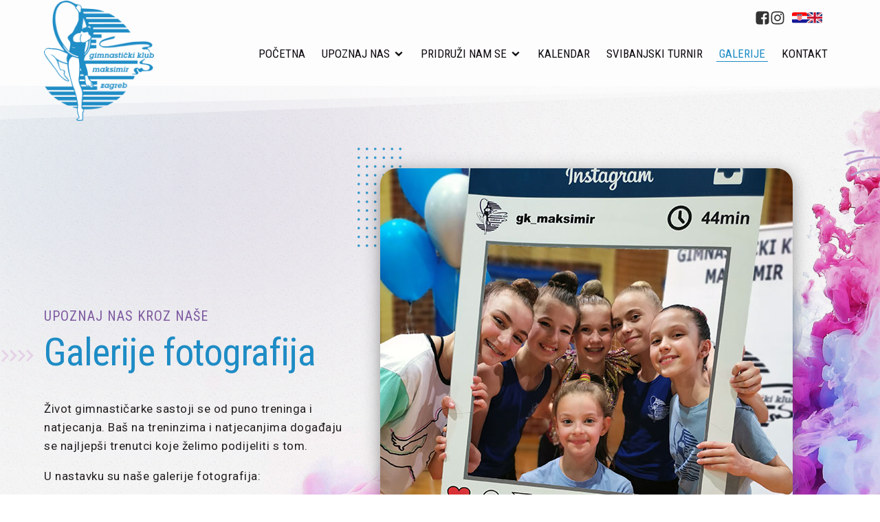

--- FILE ---
content_type: text/html; charset=UTF-8
request_url: https://gkmaksimir.hr/galerije/
body_size: 21959
content:
<!DOCTYPE html>
<html lang="hr" >
<head>
<meta charset="UTF-8">
<meta name="viewport" content="width=device-width, initial-scale=1.0">
<!-- WP_HEAD() START -->
<link rel="preload" as="style" href="https://fonts.googleapis.com/css?family=Roboto:100,200,300,400,500,600,700,800,900|Roboto+Condensed:100,200,300,400,500,600,700,800,900" >
<link rel="stylesheet" href="https://fonts.googleapis.com/css?family=Roboto:100,200,300,400,500,600,700,800,900|Roboto+Condensed:100,200,300,400,500,600,700,800,900">
<meta name='robots' content='max-image-preview:large' />
<title>Galerije - Gimnastički klub Maksimir</title>
<link rel="alternate" title="oEmbed (JSON)" type="application/json+oembed" href="https://gkmaksimir.hr/wp-json/oembed/1.0/embed?url=https%3A%2F%2Fgkmaksimir.hr%2Fgalerije%2F" />
<link rel="alternate" title="oEmbed (XML)" type="text/xml+oembed" href="https://gkmaksimir.hr/wp-json/oembed/1.0/embed?url=https%3A%2F%2Fgkmaksimir.hr%2Fgalerije%2F&#038;format=xml" />
<style id='wp-img-auto-sizes-contain-inline-css'>
img:is([sizes=auto i],[sizes^="auto," i]){contain-intrinsic-size:3000px 1500px}
/*# sourceURL=wp-img-auto-sizes-contain-inline-css */
</style>
<style id='wp-block-library-inline-css'>
:root{--wp-block-synced-color:#7a00df;--wp-block-synced-color--rgb:122,0,223;--wp-bound-block-color:var(--wp-block-synced-color);--wp-editor-canvas-background:#ddd;--wp-admin-theme-color:#007cba;--wp-admin-theme-color--rgb:0,124,186;--wp-admin-theme-color-darker-10:#006ba1;--wp-admin-theme-color-darker-10--rgb:0,107,160.5;--wp-admin-theme-color-darker-20:#005a87;--wp-admin-theme-color-darker-20--rgb:0,90,135;--wp-admin-border-width-focus:2px}@media (min-resolution:192dpi){:root{--wp-admin-border-width-focus:1.5px}}.wp-element-button{cursor:pointer}:root .has-very-light-gray-background-color{background-color:#eee}:root .has-very-dark-gray-background-color{background-color:#313131}:root .has-very-light-gray-color{color:#eee}:root .has-very-dark-gray-color{color:#313131}:root .has-vivid-green-cyan-to-vivid-cyan-blue-gradient-background{background:linear-gradient(135deg,#00d084,#0693e3)}:root .has-purple-crush-gradient-background{background:linear-gradient(135deg,#34e2e4,#4721fb 50%,#ab1dfe)}:root .has-hazy-dawn-gradient-background{background:linear-gradient(135deg,#faaca8,#dad0ec)}:root .has-subdued-olive-gradient-background{background:linear-gradient(135deg,#fafae1,#67a671)}:root .has-atomic-cream-gradient-background{background:linear-gradient(135deg,#fdd79a,#004a59)}:root .has-nightshade-gradient-background{background:linear-gradient(135deg,#330968,#31cdcf)}:root .has-midnight-gradient-background{background:linear-gradient(135deg,#020381,#2874fc)}:root{--wp--preset--font-size--normal:16px;--wp--preset--font-size--huge:42px}.has-regular-font-size{font-size:1em}.has-larger-font-size{font-size:2.625em}.has-normal-font-size{font-size:var(--wp--preset--font-size--normal)}.has-huge-font-size{font-size:var(--wp--preset--font-size--huge)}.has-text-align-center{text-align:center}.has-text-align-left{text-align:left}.has-text-align-right{text-align:right}.has-fit-text{white-space:nowrap!important}#end-resizable-editor-section{display:none}.aligncenter{clear:both}.items-justified-left{justify-content:flex-start}.items-justified-center{justify-content:center}.items-justified-right{justify-content:flex-end}.items-justified-space-between{justify-content:space-between}.screen-reader-text{border:0;clip-path:inset(50%);height:1px;margin:-1px;overflow:hidden;padding:0;position:absolute;width:1px;word-wrap:normal!important}.screen-reader-text:focus{background-color:#ddd;clip-path:none;color:#444;display:block;font-size:1em;height:auto;left:5px;line-height:normal;padding:15px 23px 14px;text-decoration:none;top:5px;width:auto;z-index:100000}html :where(.has-border-color){border-style:solid}html :where([style*=border-top-color]){border-top-style:solid}html :where([style*=border-right-color]){border-right-style:solid}html :where([style*=border-bottom-color]){border-bottom-style:solid}html :where([style*=border-left-color]){border-left-style:solid}html :where([style*=border-width]){border-style:solid}html :where([style*=border-top-width]){border-top-style:solid}html :where([style*=border-right-width]){border-right-style:solid}html :where([style*=border-bottom-width]){border-bottom-style:solid}html :where([style*=border-left-width]){border-left-style:solid}html :where(img[class*=wp-image-]){height:auto;max-width:100%}:where(figure){margin:0 0 1em}html :where(.is-position-sticky){--wp-admin--admin-bar--position-offset:var(--wp-admin--admin-bar--height,0px)}@media screen and (max-width:600px){html :where(.is-position-sticky){--wp-admin--admin-bar--position-offset:0px}}
/*# sourceURL=/wp-includes/css/dist/block-library/common.min.css */
</style>
<style id='classic-theme-styles-inline-css'>
/*! This file is auto-generated */
.wp-block-button__link{color:#fff;background-color:#32373c;border-radius:9999px;box-shadow:none;text-decoration:none;padding:calc(.667em + 2px) calc(1.333em + 2px);font-size:1.125em}.wp-block-file__button{background:#32373c;color:#fff;text-decoration:none}
/*# sourceURL=/wp-includes/css/classic-themes.min.css */
</style>
<style id='global-styles-inline-css'>
:root{--wp--preset--aspect-ratio--square: 1;--wp--preset--aspect-ratio--4-3: 4/3;--wp--preset--aspect-ratio--3-4: 3/4;--wp--preset--aspect-ratio--3-2: 3/2;--wp--preset--aspect-ratio--2-3: 2/3;--wp--preset--aspect-ratio--16-9: 16/9;--wp--preset--aspect-ratio--9-16: 9/16;--wp--preset--color--black: #000000;--wp--preset--color--cyan-bluish-gray: #abb8c3;--wp--preset--color--white: #ffffff;--wp--preset--color--pale-pink: #f78da7;--wp--preset--color--vivid-red: #cf2e2e;--wp--preset--color--luminous-vivid-orange: #ff6900;--wp--preset--color--luminous-vivid-amber: #fcb900;--wp--preset--color--light-green-cyan: #7bdcb5;--wp--preset--color--vivid-green-cyan: #00d084;--wp--preset--color--pale-cyan-blue: #8ed1fc;--wp--preset--color--vivid-cyan-blue: #0693e3;--wp--preset--color--vivid-purple: #9b51e0;--wp--preset--color--base: #ffffff;--wp--preset--color--contrast: #000000;--wp--preset--color--primary: #9DFF20;--wp--preset--color--secondary: #345C00;--wp--preset--color--tertiary: #F6F6F6;--wp--preset--gradient--vivid-cyan-blue-to-vivid-purple: linear-gradient(135deg,rgb(6,147,227) 0%,rgb(155,81,224) 100%);--wp--preset--gradient--light-green-cyan-to-vivid-green-cyan: linear-gradient(135deg,rgb(122,220,180) 0%,rgb(0,208,130) 100%);--wp--preset--gradient--luminous-vivid-amber-to-luminous-vivid-orange: linear-gradient(135deg,rgb(252,185,0) 0%,rgb(255,105,0) 100%);--wp--preset--gradient--luminous-vivid-orange-to-vivid-red: linear-gradient(135deg,rgb(255,105,0) 0%,rgb(207,46,46) 100%);--wp--preset--gradient--very-light-gray-to-cyan-bluish-gray: linear-gradient(135deg,rgb(238,238,238) 0%,rgb(169,184,195) 100%);--wp--preset--gradient--cool-to-warm-spectrum: linear-gradient(135deg,rgb(74,234,220) 0%,rgb(151,120,209) 20%,rgb(207,42,186) 40%,rgb(238,44,130) 60%,rgb(251,105,98) 80%,rgb(254,248,76) 100%);--wp--preset--gradient--blush-light-purple: linear-gradient(135deg,rgb(255,206,236) 0%,rgb(152,150,240) 100%);--wp--preset--gradient--blush-bordeaux: linear-gradient(135deg,rgb(254,205,165) 0%,rgb(254,45,45) 50%,rgb(107,0,62) 100%);--wp--preset--gradient--luminous-dusk: linear-gradient(135deg,rgb(255,203,112) 0%,rgb(199,81,192) 50%,rgb(65,88,208) 100%);--wp--preset--gradient--pale-ocean: linear-gradient(135deg,rgb(255,245,203) 0%,rgb(182,227,212) 50%,rgb(51,167,181) 100%);--wp--preset--gradient--electric-grass: linear-gradient(135deg,rgb(202,248,128) 0%,rgb(113,206,126) 100%);--wp--preset--gradient--midnight: linear-gradient(135deg,rgb(2,3,129) 0%,rgb(40,116,252) 100%);--wp--preset--font-size--small: clamp(0.875rem, 0.875rem + ((1vw - 0.2rem) * 0.227), 1rem);--wp--preset--font-size--medium: clamp(1rem, 1rem + ((1vw - 0.2rem) * 0.227), 1.125rem);--wp--preset--font-size--large: clamp(1.75rem, 1.75rem + ((1vw - 0.2rem) * 0.227), 1.875rem);--wp--preset--font-size--x-large: 2.25rem;--wp--preset--font-size--xx-large: clamp(6.1rem, 6.1rem + ((1vw - 0.2rem) * 7.091), 10rem);--wp--preset--font-family--dm-sans: "DM Sans", sans-serif;--wp--preset--font-family--ibm-plex-mono: 'IBM Plex Mono', monospace;--wp--preset--font-family--inter: "Inter", sans-serif;--wp--preset--font-family--system-font: -apple-system,BlinkMacSystemFont,"Segoe UI",Roboto,Oxygen-Sans,Ubuntu,Cantarell,"Helvetica Neue",sans-serif;--wp--preset--font-family--source-serif-pro: "Source Serif Pro", serif;--wp--preset--spacing--20: 0.44rem;--wp--preset--spacing--30: clamp(1.5rem, 5vw, 2rem);--wp--preset--spacing--40: clamp(1.8rem, 1.8rem + ((1vw - 0.48rem) * 2.885), 3rem);--wp--preset--spacing--50: clamp(2.5rem, 8vw, 4.5rem);--wp--preset--spacing--60: clamp(3.75rem, 10vw, 7rem);--wp--preset--spacing--70: clamp(5rem, 5.25rem + ((1vw - 0.48rem) * 9.096), 8rem);--wp--preset--spacing--80: clamp(7rem, 14vw, 11rem);--wp--preset--shadow--natural: 6px 6px 9px rgba(0, 0, 0, 0.2);--wp--preset--shadow--deep: 12px 12px 50px rgba(0, 0, 0, 0.4);--wp--preset--shadow--sharp: 6px 6px 0px rgba(0, 0, 0, 0.2);--wp--preset--shadow--outlined: 6px 6px 0px -3px rgb(255, 255, 255), 6px 6px rgb(0, 0, 0);--wp--preset--shadow--crisp: 6px 6px 0px rgb(0, 0, 0);}:root :where(.is-layout-flow) > :first-child{margin-block-start: 0;}:root :where(.is-layout-flow) > :last-child{margin-block-end: 0;}:root :where(.is-layout-flow) > *{margin-block-start: 1.5rem;margin-block-end: 0;}:root :where(.is-layout-constrained) > :first-child{margin-block-start: 0;}:root :where(.is-layout-constrained) > :last-child{margin-block-end: 0;}:root :where(.is-layout-constrained) > *{margin-block-start: 1.5rem;margin-block-end: 0;}:root :where(.is-layout-flex){gap: 1.5rem;}:root :where(.is-layout-grid){gap: 1.5rem;}body .is-layout-flex{display: flex;}.is-layout-flex{flex-wrap: wrap;align-items: center;}.is-layout-flex > :is(*, div){margin: 0;}body .is-layout-grid{display: grid;}.is-layout-grid > :is(*, div){margin: 0;}.has-black-color{color: var(--wp--preset--color--black) !important;}.has-cyan-bluish-gray-color{color: var(--wp--preset--color--cyan-bluish-gray) !important;}.has-white-color{color: var(--wp--preset--color--white) !important;}.has-pale-pink-color{color: var(--wp--preset--color--pale-pink) !important;}.has-vivid-red-color{color: var(--wp--preset--color--vivid-red) !important;}.has-luminous-vivid-orange-color{color: var(--wp--preset--color--luminous-vivid-orange) !important;}.has-luminous-vivid-amber-color{color: var(--wp--preset--color--luminous-vivid-amber) !important;}.has-light-green-cyan-color{color: var(--wp--preset--color--light-green-cyan) !important;}.has-vivid-green-cyan-color{color: var(--wp--preset--color--vivid-green-cyan) !important;}.has-pale-cyan-blue-color{color: var(--wp--preset--color--pale-cyan-blue) !important;}.has-vivid-cyan-blue-color{color: var(--wp--preset--color--vivid-cyan-blue) !important;}.has-vivid-purple-color{color: var(--wp--preset--color--vivid-purple) !important;}.has-black-background-color{background-color: var(--wp--preset--color--black) !important;}.has-cyan-bluish-gray-background-color{background-color: var(--wp--preset--color--cyan-bluish-gray) !important;}.has-white-background-color{background-color: var(--wp--preset--color--white) !important;}.has-pale-pink-background-color{background-color: var(--wp--preset--color--pale-pink) !important;}.has-vivid-red-background-color{background-color: var(--wp--preset--color--vivid-red) !important;}.has-luminous-vivid-orange-background-color{background-color: var(--wp--preset--color--luminous-vivid-orange) !important;}.has-luminous-vivid-amber-background-color{background-color: var(--wp--preset--color--luminous-vivid-amber) !important;}.has-light-green-cyan-background-color{background-color: var(--wp--preset--color--light-green-cyan) !important;}.has-vivid-green-cyan-background-color{background-color: var(--wp--preset--color--vivid-green-cyan) !important;}.has-pale-cyan-blue-background-color{background-color: var(--wp--preset--color--pale-cyan-blue) !important;}.has-vivid-cyan-blue-background-color{background-color: var(--wp--preset--color--vivid-cyan-blue) !important;}.has-vivid-purple-background-color{background-color: var(--wp--preset--color--vivid-purple) !important;}.has-black-border-color{border-color: var(--wp--preset--color--black) !important;}.has-cyan-bluish-gray-border-color{border-color: var(--wp--preset--color--cyan-bluish-gray) !important;}.has-white-border-color{border-color: var(--wp--preset--color--white) !important;}.has-pale-pink-border-color{border-color: var(--wp--preset--color--pale-pink) !important;}.has-vivid-red-border-color{border-color: var(--wp--preset--color--vivid-red) !important;}.has-luminous-vivid-orange-border-color{border-color: var(--wp--preset--color--luminous-vivid-orange) !important;}.has-luminous-vivid-amber-border-color{border-color: var(--wp--preset--color--luminous-vivid-amber) !important;}.has-light-green-cyan-border-color{border-color: var(--wp--preset--color--light-green-cyan) !important;}.has-vivid-green-cyan-border-color{border-color: var(--wp--preset--color--vivid-green-cyan) !important;}.has-pale-cyan-blue-border-color{border-color: var(--wp--preset--color--pale-cyan-blue) !important;}.has-vivid-cyan-blue-border-color{border-color: var(--wp--preset--color--vivid-cyan-blue) !important;}.has-vivid-purple-border-color{border-color: var(--wp--preset--color--vivid-purple) !important;}.has-vivid-cyan-blue-to-vivid-purple-gradient-background{background: var(--wp--preset--gradient--vivid-cyan-blue-to-vivid-purple) !important;}.has-light-green-cyan-to-vivid-green-cyan-gradient-background{background: var(--wp--preset--gradient--light-green-cyan-to-vivid-green-cyan) !important;}.has-luminous-vivid-amber-to-luminous-vivid-orange-gradient-background{background: var(--wp--preset--gradient--luminous-vivid-amber-to-luminous-vivid-orange) !important;}.has-luminous-vivid-orange-to-vivid-red-gradient-background{background: var(--wp--preset--gradient--luminous-vivid-orange-to-vivid-red) !important;}.has-very-light-gray-to-cyan-bluish-gray-gradient-background{background: var(--wp--preset--gradient--very-light-gray-to-cyan-bluish-gray) !important;}.has-cool-to-warm-spectrum-gradient-background{background: var(--wp--preset--gradient--cool-to-warm-spectrum) !important;}.has-blush-light-purple-gradient-background{background: var(--wp--preset--gradient--blush-light-purple) !important;}.has-blush-bordeaux-gradient-background{background: var(--wp--preset--gradient--blush-bordeaux) !important;}.has-luminous-dusk-gradient-background{background: var(--wp--preset--gradient--luminous-dusk) !important;}.has-pale-ocean-gradient-background{background: var(--wp--preset--gradient--pale-ocean) !important;}.has-electric-grass-gradient-background{background: var(--wp--preset--gradient--electric-grass) !important;}.has-midnight-gradient-background{background: var(--wp--preset--gradient--midnight) !important;}.has-small-font-size{font-size: var(--wp--preset--font-size--small) !important;}.has-medium-font-size{font-size: var(--wp--preset--font-size--medium) !important;}.has-large-font-size{font-size: var(--wp--preset--font-size--large) !important;}.has-x-large-font-size{font-size: var(--wp--preset--font-size--x-large) !important;}
/*# sourceURL=global-styles-inline-css */
</style>
<link rel='stylesheet' id='contact-form-7-css' href='https://gkmaksimir.hr/wp-content/plugins/contact-form-7/includes/css/styles.css?ver=5.9.4' media='all' />
<link rel='stylesheet' id='oxygen-css' href='https://gkmaksimir.hr/wp-content/plugins/oxygen/component-framework/oxygen.css?ver=4.8.2' media='all' />
<style id='oxymade-inline-css'>
:root {--primary-color: rgb(30, 140, 197);--dark-color: rgb(35, 31, 32);--paragraph-color: rgb(71, 71, 71);--border-color: rgb(216, 209, 219);--placeholder-color: rgb(245, 234, 249);--background-color: rgb(242, 242, 242);--secondary-color: rgb(125, 89, 160);--light-color: rgb(250, 250, 250);--paragraph-alt-color: rgb(234, 216, 242);--border-alt-color: rgb(199, 124, 232);--placeholder-alt-color: rgb(180, 83, 222);--background-alt-color: rgb(245, 245, 245);--tertiary-color: rgb(26, 118, 141);--black-color: rgb(16, 13, 17);--white-color: rgb(250, 249, 250);--success-color: rgb(18, 98, 45);--warning-color: rgb(141, 95, 26);--error-color: rgb(141, 26, 26);--success-light-color: rgb(234, 255, 241);--warning-light-color: rgb(255, 246, 234);--error-light-color: rgb(255, 234, 234);--extra-color-1: rgb(249, 241, 253);--extra-color-2: rgb(254, 138, 113);--extra-color-3: rgb(14, 154, 167);--extra-color-4: rgb(83, 104, 120);--primary-hover-color: rgba(23, 111, 155, 1);--secondary-hover-color: rgba(99, 70, 128, 1);--primary-alt-color: rgba(219, 239, 249, 1);--secondary-alt-color: rgba(234, 228, 240, 1);--primary-alt-hover-color: rgba(176, 219, 241, 1);--secondary-alt-hover-color: rgba(209, 195, 222, 1);--primary-rgb-vals: 30, 140, 197;--secondary-rgb-vals: 125, 89, 160;--transparent-color: transparent;--dark-rgb-vals: 35, 31, 32;--paragraph-rgb-vals: 71, 71, 71;--tertiary-rgb-vals: 26, 118, 141;--black-rgb-vals: 16, 13, 17;--success-rgb-vals: 18, 98, 45;--warning-rgb-vals: 141, 95, 26;--error-rgb-vals: 141, 26, 26;--extra-color-1-rgb-vals: 249, 241, 253;--extra-color-2-rgb-vals: 254, 138, 113;--extra-color-3-rgb-vals: 14, 154, 167;--extra-color-4-rgb-vals: 83, 104, 120;}
html { font-size: 62.5%; } body { font-size: 1.7rem; }
:root {--desktop-text-base: 1.7;--responsive-spacing-ratio: 70;--step-gap-px: 4;--mobile-text-base: 1.6;--responsive-text-ratio: 0.7;--smallest-font-size: 1.5;--h-font-weight: 600;--desktop-type-scale-ratio: 1.200;--mobile-type-scale-ratio: 1.200;--viewport-min: 48;--viewport-max: 112;--lh-65-150: 0.98;--lh-49-64: 1;--lh-37-48: 1.1;--lh-31-36: 1.2;--lh-25-30: 1.33;--lh-21-24: 1.45;--lh-17-20: 1.54;--lh-13-16: 1.68;--desktop-h6: 2.04;--desktop-h5: 2.448;--desktop-h4: 2.9376;--desktop-h3: 3.52512;--desktop-h2: 4.230144;--desktop-h1: 5.0761728;--desktop-hero: 6.09140736;--mobile-h6: 1.92;--mobile-h5: 2.304;--mobile-h4: 2.7648;--mobile-h3: 3.31776;--mobile-h2: 3.981312;--mobile-h1: 4.7775744;--mobile-hero: 5.73308928;--desktop-xs: 1.275;--desktop-sm: 1.4875;--desktop-base: 1.7;--desktop-lg: 1.9125;--desktop-xl: 2.125;--desktop-2xl: 2.55;--desktop-3xl: 2.975;--desktop-4xl: 3.825;--desktop-5xl: 4.675;--desktop-6xl: 5.95;--desktop-7xl: 7.225;--desktop-8xl: 9.775;--desktop-9xl: 11.9;--mobile-xs: 0.8925;--mobile-sm: 1.04125;--mobile-base: 1.19;--mobile-lg: 1.33875;--mobile-xl: 1.4875;--mobile-2xl: 1.785;--mobile-3xl: 2.0825;--mobile-4xl: 2.6775;--mobile-5xl: 3.2725;--mobile-6xl: 4.165;--mobile-7xl: 5.0575;--mobile-8xl: 6.8425;--mobile-9xl: 8.33;--lh-hero: 1;--lh-h1: 1.05;--lh-h2: 1.1;--lh-h3: 1.2;--lh-h4: 1.33;--lh-h5: 1.45;--lh-h6: 1.54;--lh-xs: 1.68;--lh-sm: 1.68;--lh-base: 1.61;--lh-lg: 1.61;--lh-xl: 1.565;--lh-2xl: 1.435;--lh-3xl: 1.39;--lh-4xl: 1.215;--lh-5xl: 1.15;--lh-6xl: 1.05;--lh-7xl: 0.99;--lh-8xl: 0.98;--lh-9xl: 0.98;}
/*# sourceURL=oxymade-inline-css */
</style>
<link rel='stylesheet' id='glightbox-css-css' href='https://gkmaksimir.hr/wp-content/plugins/resursi/plugins/glightbox/glightbox.min.css?ver=6.9' media='all' />
<script src="https://gkmaksimir.hr/wp-includes/js/jquery/jquery.min.js?ver=3.7.1" id="jquery-core-js"></script>
<link rel="https://api.w.org/" href="https://gkmaksimir.hr/wp-json/" /><link rel="alternate" title="JSON" type="application/json" href="https://gkmaksimir.hr/wp-json/wp/v2/pages/8" />
<link rel="canonical" href="https://gkmaksimir.hr/galerije/" />
<link rel='shortlink' href='https://gkmaksimir.hr/?p=8' />
<link rel="apple-touch-icon" sizes="180x180" href="/wp-content/uploads/fbrfg/apple-touch-icon.png?v=2">
<link rel="icon" type="image/png" sizes="32x32" href="/wp-content/uploads/fbrfg/favicon-32x32.png?v=2">
<link rel="icon" type="image/png" sizes="16x16" href="/wp-content/uploads/fbrfg/favicon-16x16.png?v=2">
<link rel="manifest" href="/wp-content/uploads/fbrfg/site.webmanifest?v=2">
<link rel="mask-icon" href="/wp-content/uploads/fbrfg/safari-pinned-tab.svg?v=2" color="#5bbad5">
<link rel="shortcut icon" href="/wp-content/uploads/fbrfg/favicon.ico?v=2">
<meta name="msapplication-TileColor" content="#ffc40d">
<meta name="msapplication-config" content="/wp-content/uploads/fbrfg/browserconfig.xml?v=2">
<meta name="theme-color" content="#ffffff"><style class='wp-fonts-local'>
@font-face{font-family:"DM Sans";font-style:normal;font-weight:400;font-display:fallback;src:url('https://gkmaksimir.hr/wp-content/themes/oxygen-is-not-a-theme/assets/fonts/dm-sans/DMSans-Regular.woff2') format('woff2');font-stretch:normal;}
@font-face{font-family:"DM Sans";font-style:italic;font-weight:400;font-display:fallback;src:url('https://gkmaksimir.hr/wp-content/themes/oxygen-is-not-a-theme/assets/fonts/dm-sans/DMSans-Regular-Italic.woff2') format('woff2');font-stretch:normal;}
@font-face{font-family:"DM Sans";font-style:normal;font-weight:700;font-display:fallback;src:url('https://gkmaksimir.hr/wp-content/themes/oxygen-is-not-a-theme/assets/fonts/dm-sans/DMSans-Bold.woff2') format('woff2');font-stretch:normal;}
@font-face{font-family:"DM Sans";font-style:italic;font-weight:700;font-display:fallback;src:url('https://gkmaksimir.hr/wp-content/themes/oxygen-is-not-a-theme/assets/fonts/dm-sans/DMSans-Bold-Italic.woff2') format('woff2');font-stretch:normal;}
@font-face{font-family:"IBM Plex Mono";font-style:normal;font-weight:300;font-display:block;src:url('https://gkmaksimir.hr/wp-content/themes/oxygen-is-not-a-theme/assets/fonts/ibm-plex-mono/IBMPlexMono-Light.woff2') format('woff2');font-stretch:normal;}
@font-face{font-family:"IBM Plex Mono";font-style:normal;font-weight:400;font-display:block;src:url('https://gkmaksimir.hr/wp-content/themes/oxygen-is-not-a-theme/assets/fonts/ibm-plex-mono/IBMPlexMono-Regular.woff2') format('woff2');font-stretch:normal;}
@font-face{font-family:"IBM Plex Mono";font-style:italic;font-weight:400;font-display:block;src:url('https://gkmaksimir.hr/wp-content/themes/oxygen-is-not-a-theme/assets/fonts/ibm-plex-mono/IBMPlexMono-Italic.woff2') format('woff2');font-stretch:normal;}
@font-face{font-family:"IBM Plex Mono";font-style:normal;font-weight:700;font-display:block;src:url('https://gkmaksimir.hr/wp-content/themes/oxygen-is-not-a-theme/assets/fonts/ibm-plex-mono/IBMPlexMono-Bold.woff2') format('woff2');font-stretch:normal;}
@font-face{font-family:Inter;font-style:normal;font-weight:200 900;font-display:fallback;src:url('https://gkmaksimir.hr/wp-content/themes/oxygen-is-not-a-theme/assets/fonts/inter/Inter-VariableFont_slnt,wght.ttf') format('truetype');font-stretch:normal;}
@font-face{font-family:"Source Serif Pro";font-style:normal;font-weight:200 900;font-display:fallback;src:url('https://gkmaksimir.hr/wp-content/themes/oxygen-is-not-a-theme/assets/fonts/source-serif-pro/SourceSerif4Variable-Roman.ttf.woff2') format('woff2');font-stretch:normal;}
@font-face{font-family:"Source Serif Pro";font-style:italic;font-weight:200 900;font-display:fallback;src:url('https://gkmaksimir.hr/wp-content/themes/oxygen-is-not-a-theme/assets/fonts/source-serif-pro/SourceSerif4Variable-Italic.ttf.woff2') format('woff2');font-stretch:normal;}
</style>
<link rel='stylesheet' id='oxygen-cache-25-css' href='//gkmaksimir.hr/wp-content/uploads/oxygen/css/25.css?cache=1751534951&#038;ver=6.9' media='all' />
<link rel='stylesheet' id='oxygen-cache-8-css' href='//gkmaksimir.hr/wp-content/uploads/oxygen/css/8.css?cache=1704455720&#038;ver=6.9' media='all' />
<link rel='stylesheet' id='oxygen-universal-styles-css' href='//gkmaksimir.hr/wp-content/uploads/oxygen/css/universal.css?cache=1757088711&#038;ver=6.9' media='all' />
<!-- END OF WP_HEAD() -->
</head>
<body class="wp-singular page-template-default page page-id-8 wp-embed-responsive wp-theme-oxygen-is-not-a-theme  oxygen-body" >




						<header id="_header-191-25" class="oxy-header-wrapper  oxy-header" ><div id="_header_row-192-25" class="oxy-header-row" ><div class="oxy-header-container"><div id="_header_left-193-25" class="oxy-header-left" ><div id="div_block-214-25" class="ct-div-block" ><a id="link-197-25" class="ct-link" href="https://gkmaksimir.hr/"   ><img  id="image-198-25" alt="Gimnastički klub Maksimir Zagreb" src="https://gkmaksimir.hr/wp-content/uploads/gk-maksimir-logo.png" class="ct-image" srcset="" sizes="(max-width: 173px) 100vw, 173px" /></a></div></div><div id="_header_center-194-25" class="oxy-header-center" ></div><div id="_header_right-195-25" class="oxy-header-right" ><div id="div_block-344-25" class="ct-div-block" ><div id="div_block-346-25" class="ct-div-block" ><div id="code_block-365-25" class="ct-code-block" ></div><div id="div_block-352-25" class="ct-div-block" ><a id="link-362-25" class="ct-link" href="https://www.facebook.com/gkmaksimir" target="_blank"  ><div id="fancy_icon-348-25" class="ct-fancy-icon header-icon facebook-icon" ><svg id="svg-fancy_icon-348-25"><use xlink:href="#FontAwesomeicon-facebook-square"></use></svg></div></a><a id="link-363-25" class="ct-link" href="https://www.instagram.com/gk_maksimir/" target="_blank"  ><div id="fancy_icon-349-25" class="ct-fancy-icon header-icon instagram-icon" ><svg id="svg-fancy_icon-349-25"><use xlink:href="#FontAwesomeicon-instagram"></use></svg></div></a></div><div id="div_block-355-25" class="ct-div-block" ><a id="link-367-25" class="ct-link" href="https://gkmaksimir.hr/"   ><img  id="image-350-25" alt="Hrvatski jezik" src="https://gkmaksimir.hr/wp-content/uploads/2023/09/hr.svg" class="ct-image header-zastava" srcset="" sizes="(max-width: 0px) 100vw, 0px" /></a><a id="link-368-25" class="ct-link" href="https://gkmaksimir.hr/gymnastics-club-maksimir/"   ><img  id="image-351-25" alt="English language" src="https://gkmaksimir.hr/wp-content/uploads/2023/09/gb.svg" class="ct-image header-zastava" srcset="" sizes="(max-width: 0px) 100vw, 0px" /></a></div></div>
		<nav id="-site-navigation-347-25" class="oxy-site-navigation navigacija "  x-data="oxyA11yMenuData" aria-label="Main">
        <!-- Default styles -->
        <style>
            
                        @media (max-width: 991px) {
                    #-site-navigation-347-25.oxy-site-navigation .oxy-site-navigation__mobile-open-button {
                display: initial;
            }

            #-site-navigation-347-25.oxy-site-navigation .oxy-site-navigation__mobile-close-wrapper {
                display: initial;
            }
            /* End Mobile Styles - Buttons */

            /* Mobile Styles -- Off-Canvas */
            #-site-navigation-347-25 .oxy-site-navigation__skip-link {
                display: none;
            }

            #-site-navigation-347-25.oxy-site-navigation > ul:not(.open) {
            display: none;
            }

            #-site-navigation-347-25.oxy-site-navigation > ul {
                position: fixed;
                top: 0;
                flex-direction: column;
                height: 100vh;
                width: 300px;
                /* SETTING */
                padding: 64px 0px;
                /* SETTING */
                overflow: auto;
                background-color: var(--oxynav-neutral-color);
                box-shadow:
                    0px 12.5px 10px rgba(0, 0, 0, 0.035),
                    0px 100px 80px rgba(0, 0, 0, 0.07);
                margin-block-end: 0px;
                margin-block-start: 0px;
                z-index: 9999;
            }

            #-site-navigation-347-25.oxy-site-navigation ul > li {
                width: 100%;
                flex-wrap: wrap;
            }

            #-site-navigation-347-25.oxy-site-navigation ul > li > ul > li,
            #-site-navigation-347-25.oxy-site-navigation ul > li > ul > li > ul > li {
                width: 100%;
                flex-wrap: nowrap;
            }

            #-site-navigation-347-25.oxy-site-navigation ul > li > ul > li > a,
            #-site-navigation-347-25.oxy-site-navigation ul > li > ul > li > ul > li > a {
                white-space: normal;
            }

            /* Sub & sub-submenu layout fixes */
            #-site-navigation-347-25.oxy-site-navigation > ul > li > ul > li {
                flex-wrap: wrap;
            }

            #-site-navigation-347-25.oxy-site-navigation > ul > li > ul > li > a {
                max-width: 89%;
            }

            #-site-navigation-347-25.oxy-site-navigation > ul > li > ul > li > img + a {
                width: 60%;
            }
            
            /* Don't use border radius for mobile menu */
            #-site-navigation-347-25.oxy-site-navigation > ul > li,
            #-site-navigation-347-25.oxy-site-navigation > ul > li > ul > li:first-of-type,
            #-site-navigation-347-25.oxy-site-navigation > ul > li > ul > li:last-of-type,
            #-site-navigation-347-25.oxy-site-navigation > ul > li > ul > li > ul > li:first-of-type,
            #-site-navigation-347-25.oxy-site-navigation > ul > li > ul > li > ul > li:last-of-type {
                border-radius: 0px;
            }

            #-site-navigation-347-25.oxy-site-navigation li > ul {
                position: static;
            }
                }
                        /* End Mobile Styles -- Off-Canvas */
        </style>

        <noscript>
            <div class="oxy-site-navigation__noscript">
            JavaScript is disabled in your browser. Please enable JavaScript for a better experience.
            </div>
            <div class="menu-glavni-izbornik-container"><ul id="menu-glavni-izbornik" class="menu"><li id="menu-item-52" class="menu-item menu-item-type-post_type menu-item-object-page menu-item-home menu-item-52"><a href="https://gkmaksimir.hr/">Početna</a></li>
<li id="menu-item-37" class="menu-item menu-item-type-post_type menu-item-object-page menu-item-has-children menu-item-37"><a href="https://gkmaksimir.hr/upoznaj-nas/">Upoznaj nas</a>
<ul class="sub-menu">
	<li id="menu-item-358" class="menu-item menu-item-type-post_type menu-item-object-page menu-item-358"><a href="https://gkmaksimir.hr/upoznaj-nas/o-klubu/">O klubu</a></li>
	<li id="menu-item-39" class="menu-item menu-item-type-post_type menu-item-object-page menu-item-39"><a href="https://gkmaksimir.hr/upoznaj-nas/strucni-tim/">Stručni tim</a></li>
	<li id="menu-item-35" class="menu-item menu-item-type-post_type menu-item-object-page menu-item-35"><a href="https://gkmaksimir.hr/upoznaj-nas/vjezbacice/">Vježbačice</a></li>
	<li id="menu-item-359" class="menu-item menu-item-type-post_type menu-item-object-page menu-item-359"><a href="https://gkmaksimir.hr/upoznaj-nas/povijest-kluba/">Povijest kluba</a></li>
</ul>
</li>
<li id="menu-item-40" class="menu-item menu-item-type-post_type menu-item-object-page menu-item-has-children menu-item-40"><a href="https://gkmaksimir.hr/skola-ritmicke-gimnastike/">Pridruži nam se</a>
<ul class="sub-menu">
	<li id="menu-item-105" class="menu-item menu-item-type-post_type menu-item-object-page menu-item-105"><a href="https://gkmaksimir.hr/skola-ritmicke-gimnastike/upisi/">Upisi</a></li>
	<li id="menu-item-361" class="menu-item menu-item-type-post_type menu-item-object-page menu-item-361"><a href="https://gkmaksimir.hr/skola-ritmicke-gimnastike/raspored-treninga/">Raspored treninga</a></li>
	<li id="menu-item-360" class="menu-item menu-item-type-post_type menu-item-object-page menu-item-360"><a href="https://gkmaksimir.hr/skola-ritmicke-gimnastike/cesta-pitanja/">Česta pitanja</a></li>
</ul>
</li>
<li id="menu-item-42" class="menu-item menu-item-type-post_type menu-item-object-page menu-item-42"><a href="https://gkmaksimir.hr/kalendar/">Kalendar</a></li>
<li id="menu-item-38" class="menu-item menu-item-type-post_type menu-item-object-page menu-item-38"><a href="https://gkmaksimir.hr/svibanjski-turnir/">Svibanjski turnir</a></li>
<li id="menu-item-43" class="menu-item menu-item-type-post_type menu-item-object-page current-menu-item page_item page-item-8 current_page_item menu-item-43"><a href="https://gkmaksimir.hr/galerije/" aria-current="page">Galerije</a></li>
<li id="menu-item-41" class="menu-item menu-item-type-post_type menu-item-object-page menu-item-41"><a href="https://gkmaksimir.hr/kontakt/">Kontakt</a></li>
</ul></div>        </noscript>

                        <button 
                class="oxy-site-navigation__mobile-open-button" 
                @click.prevent="rootOpen = !rootOpen; $nextTick( () => $event.target.closest('button').nextElementSibling.querySelector('.oxy-site-navigation__mobile-close-wrapper > button').focus() )" 
                aria-label="Open navigation menu" 
                :aria-expanded="rootOpen" 
                x-ref="openButton">
                    <svg class='icon' viewBox="0 0 25 28">
                        <use xlink:href="#FontAwesomeicon-bars"></use>
                    </svg>
                </button>
            
        
        <ul 
        :class="rootOpen ? 'open' : null" 
        @click.outside="!$event.target?.closest('.oxy-site-navigation') ? rootOpen = false : null"
        @focusout="( ( $event.relatedTarget != null ) && !$event.relatedTarget?.closest('.oxy-site-navigation') ) ? rootOpen = false : null"
        @closemobile="rootOpen = false; $nextTick( () => $refs.openButton.focus() )"
        x-init="menu = [{'ID':52,'post_author':'1','post_date':'2023-11-21 22:06:08','post_date_gmt':'2023-08-30 09:17:57','post_content':'','post_title':'Po\u010detna','post_excerpt':'','post_status':'publish','comment_status':'closed','ping_status':'closed','post_password':'','post_name':'52','to_ping':'','pinged':'','post_modified':'2023-11-21 22:06:08','post_modified_gmt':'2023-11-21 21:06:08','post_content_filtered':'','post_parent':0,'guid':'https:\/\/gkmaksimir.hr\/?p=52','menu_order':1,'post_type':'nav_menu_item','post_mime_type':'','comment_count':'0','filter':'raw','db_id':52,'menu_item_parent':'0','object_id':'11','object':'page','type':'post_type','type_label':'Stranica','url':'https:\/\/gkmaksimir.hr\/','title':'Po\u010detna','target':'','attr_title':'','description':'','classes':['','menu-item','menu-item-type-post_type','menu-item-object-page','menu-item-home'],'xfn':'','current':false,'current_item_ancestor':false,'current_item_parent':false,'menu_image':''},{'ID':37,'post_author':'1','post_date':'2023-11-21 22:06:08','post_date_gmt':'2023-08-22 11:19:52','post_content':' ','post_title':'','post_excerpt':'','post_status':'publish','comment_status':'closed','ping_status':'closed','post_password':'','post_name':'37','to_ping':'','pinged':'','post_modified':'2023-11-21 22:06:08','post_modified_gmt':'2023-11-21 21:06:08','post_content_filtered':'','post_parent':0,'guid':'https:\/\/gkmaksimir.hr\/?p=37','menu_order':2,'post_type':'nav_menu_item','post_mime_type':'','comment_count':'0','filter':'raw','db_id':37,'menu_item_parent':'0','object_id':'15','object':'page','type':'post_type','type_label':'Stranica','url':'https:\/\/gkmaksimir.hr\/upoznaj-nas\/','title':'Upoznaj nas','target':'','attr_title':'','description':'','classes':['','menu-item','menu-item-type-post_type','menu-item-object-page'],'xfn':'','current':false,'current_item_ancestor':false,'current_item_parent':false,'menu_image':''},{'ID':358,'post_author':'1','post_date':'2023-11-21 22:06:08','post_date_gmt':'2023-09-17 06:27:55','post_content':' ','post_title':'','post_excerpt':'','post_status':'publish','comment_status':'closed','ping_status':'closed','post_password':'','post_name':'358','to_ping':'','pinged':'','post_modified':'2023-11-21 22:06:08','post_modified_gmt':'2023-11-21 21:06:08','post_content_filtered':'','post_parent':15,'guid':'https:\/\/gkmaksimir.hr\/?p=358','menu_order':3,'post_type':'nav_menu_item','post_mime_type':'','comment_count':'0','filter':'raw','db_id':358,'menu_item_parent':'37','object_id':'354','object':'page','type':'post_type','type_label':'Stranica','url':'https:\/\/gkmaksimir.hr\/upoznaj-nas\/o-klubu\/','title':'O klubu','target':'','attr_title':'','description':'','classes':['','menu-item','menu-item-type-post_type','menu-item-object-page'],'xfn':'','current':false,'current_item_ancestor':false,'current_item_parent':false,'menu_image':''},{'ID':39,'post_author':'1','post_date':'2023-11-21 22:06:08','post_date_gmt':'2023-08-22 11:19:52','post_content':' ','post_title':'','post_excerpt':'','post_status':'publish','comment_status':'closed','ping_status':'closed','post_password':'','post_name':'39','to_ping':'','pinged':'','post_modified':'2023-11-21 22:06:08','post_modified_gmt':'2023-11-21 21:06:08','post_content_filtered':'','post_parent':15,'guid':'https:\/\/gkmaksimir.hr\/?p=39','menu_order':4,'post_type':'nav_menu_item','post_mime_type':'','comment_count':'0','filter':'raw','db_id':39,'menu_item_parent':'37','object_id':'13','object':'page','type':'post_type','type_label':'Stranica','url':'https:\/\/gkmaksimir.hr\/upoznaj-nas\/strucni-tim\/','title':'Stru\u010dni tim','target':'','attr_title':'','description':'','classes':['','menu-item','menu-item-type-post_type','menu-item-object-page'],'xfn':'','current':false,'current_item_ancestor':false,'current_item_parent':false,'menu_image':''},{'ID':35,'post_author':'1','post_date':'2023-11-21 22:06:08','post_date_gmt':'2023-08-22 11:19:52','post_content':' ','post_title':'','post_excerpt':'','post_status':'publish','comment_status':'closed','ping_status':'closed','post_password':'','post_name':'35','to_ping':'','pinged':'','post_modified':'2023-11-21 22:06:08','post_modified_gmt':'2023-11-21 21:06:08','post_content_filtered':'','post_parent':15,'guid':'https:\/\/gkmaksimir.hr\/?p=35','menu_order':5,'post_type':'nav_menu_item','post_mime_type':'','comment_count':'0','filter':'raw','db_id':35,'menu_item_parent':'37','object_id':'16','object':'page','type':'post_type','type_label':'Stranica','url':'https:\/\/gkmaksimir.hr\/upoznaj-nas\/vjezbacice\/','title':'Vje\u017eba\u010dice','target':'','attr_title':'','description':'','classes':['','menu-item','menu-item-type-post_type','menu-item-object-page'],'xfn':'','current':false,'current_item_ancestor':false,'current_item_parent':false,'menu_image':''},{'ID':359,'post_author':'1','post_date':'2023-11-21 22:06:08','post_date_gmt':'2023-09-17 06:27:55','post_content':' ','post_title':'','post_excerpt':'','post_status':'publish','comment_status':'closed','ping_status':'closed','post_password':'','post_name':'359','to_ping':'','pinged':'','post_modified':'2023-11-21 22:06:08','post_modified_gmt':'2023-11-21 21:06:08','post_content_filtered':'','post_parent':15,'guid':'https:\/\/gkmaksimir.hr\/?p=359','menu_order':6,'post_type':'nav_menu_item','post_mime_type':'','comment_count':'0','filter':'raw','db_id':359,'menu_item_parent':'37','object_id':'356','object':'page','type':'post_type','type_label':'Stranica','url':'https:\/\/gkmaksimir.hr\/upoznaj-nas\/povijest-kluba\/','title':'Povijest kluba','target':'','attr_title':'','description':'','classes':['','menu-item','menu-item-type-post_type','menu-item-object-page'],'xfn':'','current':false,'current_item_ancestor':false,'current_item_parent':false,'menu_image':''},{'ID':40,'post_author':'1','post_date':'2023-11-21 22:06:08','post_date_gmt':'2023-08-22 11:19:52','post_content':'','post_title':'Pridru\u017ei nam se','post_excerpt':'','post_status':'publish','comment_status':'closed','ping_status':'closed','post_password':'','post_name':'40','to_ping':'','pinged':'','post_modified':'2023-11-21 22:06:08','post_modified_gmt':'2023-11-21 21:06:08','post_content_filtered':'','post_parent':0,'guid':'https:\/\/gkmaksimir.hr\/?p=40','menu_order':7,'post_type':'nav_menu_item','post_mime_type':'','comment_count':'0','filter':'raw','db_id':40,'menu_item_parent':'0','object_id':'12','object':'page','type':'post_type','type_label':'Stranica','url':'https:\/\/gkmaksimir.hr\/skola-ritmicke-gimnastike\/','title':'Pridru\u017ei nam se','target':'','attr_title':'','description':'','classes':['','menu-item','menu-item-type-post_type','menu-item-object-page'],'xfn':'','current':false,'current_item_ancestor':false,'current_item_parent':false,'menu_image':''},{'ID':105,'post_author':'1','post_date':'2023-11-21 22:06:08','post_date_gmt':'2023-09-07 10:29:21','post_content':' ','post_title':'','post_excerpt':'','post_status':'publish','comment_status':'closed','ping_status':'closed','post_password':'','post_name':'105','to_ping':'','pinged':'','post_modified':'2023-11-21 22:06:08','post_modified_gmt':'2023-11-21 21:06:08','post_content_filtered':'','post_parent':12,'guid':'https:\/\/gkmaksimir.hr\/?p=105','menu_order':8,'post_type':'nav_menu_item','post_mime_type':'','comment_count':'0','filter':'raw','db_id':105,'menu_item_parent':'40','object_id':'103','object':'page','type':'post_type','type_label':'Stranica','url':'https:\/\/gkmaksimir.hr\/skola-ritmicke-gimnastike\/upisi\/','title':'Upisi','target':'','attr_title':'','description':'','classes':['','menu-item','menu-item-type-post_type','menu-item-object-page'],'xfn':'','current':false,'current_item_ancestor':false,'current_item_parent':false,'menu_image':''},{'ID':361,'post_author':'1','post_date':'2023-11-21 22:06:08','post_date_gmt':'2023-09-17 06:27:55','post_content':' ','post_title':'','post_excerpt':'','post_status':'publish','comment_status':'closed','ping_status':'closed','post_password':'','post_name':'361','to_ping':'','pinged':'','post_modified':'2023-11-21 22:06:08','post_modified_gmt':'2023-11-21 21:06:08','post_content_filtered':'','post_parent':12,'guid':'https:\/\/gkmaksimir.hr\/?p=361','menu_order':9,'post_type':'nav_menu_item','post_mime_type':'','comment_count':'0','filter':'raw','db_id':361,'menu_item_parent':'40','object_id':'350','object':'page','type':'post_type','type_label':'Stranica','url':'https:\/\/gkmaksimir.hr\/skola-ritmicke-gimnastike\/raspored-treninga\/','title':'Raspored treninga','target':'','attr_title':'','description':'','classes':['','menu-item','menu-item-type-post_type','menu-item-object-page'],'xfn':'','current':false,'current_item_ancestor':false,'current_item_parent':false,'menu_image':''},{'ID':360,'post_author':'1','post_date':'2023-11-21 22:06:08','post_date_gmt':'2023-09-17 06:27:55','post_content':' ','post_title':'','post_excerpt':'','post_status':'publish','comment_status':'closed','ping_status':'closed','post_password':'','post_name':'360','to_ping':'','pinged':'','post_modified':'2023-11-21 22:06:08','post_modified_gmt':'2023-11-21 21:06:08','post_content_filtered':'','post_parent':12,'guid':'https:\/\/gkmaksimir.hr\/?p=360','menu_order':10,'post_type':'nav_menu_item','post_mime_type':'','comment_count':'0','filter':'raw','db_id':360,'menu_item_parent':'40','object_id':'352','object':'page','type':'post_type','type_label':'Stranica','url':'https:\/\/gkmaksimir.hr\/skola-ritmicke-gimnastike\/cesta-pitanja\/','title':'\u010cesta pitanja','target':'','attr_title':'','description':'','classes':['','menu-item','menu-item-type-post_type','menu-item-object-page'],'xfn':'','current':false,'current_item_ancestor':false,'current_item_parent':false,'menu_image':''},{'ID':42,'post_author':'1','post_date':'2023-11-21 22:06:08','post_date_gmt':'2023-08-22 11:19:52','post_content':' ','post_title':'','post_excerpt':'','post_status':'publish','comment_status':'closed','ping_status':'closed','post_password':'','post_name':'42','to_ping':'','pinged':'','post_modified':'2023-11-21 22:06:08','post_modified_gmt':'2023-11-21 21:06:08','post_content_filtered':'','post_parent':0,'guid':'https:\/\/gkmaksimir.hr\/?p=42','menu_order':11,'post_type':'nav_menu_item','post_mime_type':'','comment_count':'0','filter':'raw','db_id':42,'menu_item_parent':'0','object_id':'9','object':'page','type':'post_type','type_label':'Stranica','url':'https:\/\/gkmaksimir.hr\/kalendar\/','title':'Kalendar','target':'','attr_title':'','description':'','classes':['','menu-item','menu-item-type-post_type','menu-item-object-page'],'xfn':'','current':false,'current_item_ancestor':false,'current_item_parent':false,'menu_image':''},{'ID':38,'post_author':'1','post_date':'2023-11-21 22:06:08','post_date_gmt':'2023-08-22 11:19:52','post_content':' ','post_title':'','post_excerpt':'','post_status':'publish','comment_status':'closed','ping_status':'closed','post_password':'','post_name':'38','to_ping':'','pinged':'','post_modified':'2023-11-21 22:06:08','post_modified_gmt':'2023-11-21 21:06:08','post_content_filtered':'','post_parent':0,'guid':'https:\/\/gkmaksimir.hr\/?p=38','menu_order':12,'post_type':'nav_menu_item','post_mime_type':'','comment_count':'0','filter':'raw','db_id':38,'menu_item_parent':'0','object_id':'14','object':'page','type':'post_type','type_label':'Stranica','url':'https:\/\/gkmaksimir.hr\/svibanjski-turnir\/','title':'Svibanjski turnir','target':'','attr_title':'','description':'','classes':['','menu-item','menu-item-type-post_type','menu-item-object-page'],'xfn':'','current':false,'current_item_ancestor':false,'current_item_parent':false,'menu_image':''},{'ID':43,'post_author':'1','post_date':'2023-11-21 22:06:08','post_date_gmt':'2023-08-22 11:19:52','post_content':' ','post_title':'','post_excerpt':'','post_status':'publish','comment_status':'closed','ping_status':'closed','post_password':'','post_name':'43','to_ping':'','pinged':'','post_modified':'2023-11-21 22:06:08','post_modified_gmt':'2023-11-21 21:06:08','post_content_filtered':'','post_parent':0,'guid':'https:\/\/gkmaksimir.hr\/?p=43','menu_order':13,'post_type':'nav_menu_item','post_mime_type':'','comment_count':'0','filter':'raw','db_id':43,'menu_item_parent':'0','object_id':'8','object':'page','type':'post_type','type_label':'Stranica','url':'https:\/\/gkmaksimir.hr\/galerije\/','title':'Galerije','target':'','attr_title':'','description':'','classes':['','menu-item','menu-item-type-post_type','menu-item-object-page','current-menu-item','page_item','page-item-8','current_page_item'],'xfn':'','current':true,'current_item_ancestor':false,'current_item_parent':false,'menu_image':''},{'ID':41,'post_author':'1','post_date':'2023-11-21 22:06:08','post_date_gmt':'2023-08-22 11:19:52','post_content':' ','post_title':'','post_excerpt':'','post_status':'publish','comment_status':'closed','ping_status':'closed','post_password':'','post_name':'41','to_ping':'','pinged':'','post_modified':'2023-11-21 22:06:08','post_modified_gmt':'2023-11-21 21:06:08','post_content_filtered':'','post_parent':0,'guid':'https:\/\/gkmaksimir.hr\/?p=41','menu_order':14,'post_type':'nav_menu_item','post_mime_type':'','comment_count':'0','filter':'raw','db_id':41,'menu_item_parent':'0','object_id':'10','object':'page','type':'post_type','type_label':'Stranica','url':'https:\/\/gkmaksimir.hr\/kontakt\/','title':'Kontakt','target':'','attr_title':'','description':'','classes':['','menu-item','menu-item-type-post_type','menu-item-object-page'],'xfn':'','current':false,'current_item_ancestor':false,'current_item_parent':false,'menu_image':''}];"
        x-data="{
            useCtaStyles: 'false',
            howManyCtas: '1'
        }">
            <li class="oxy-site-navigation__mobile-close-wrapper">
                <button 
                aria-label="Close navigation menu" 
                class="oxy-site-navigation__mobile-close-button" 
                @click.prevent="rootOpen = false; $refs.openButton.focus()" 
                @keydown.escape="$dispatch('closemobile')"
                x-ref="closeButton">
                                            <svg class='icon' viewBox="0 0 25 28">
                            <use xlink:href="#FontAwesomeicon-close"></use>
                        </svg>
                                                        </button>
            </li>
            <template x-for="(item, index) in getRootMenuItems">
                <li x-init="if (typeof(item)=='undefined') item={}"
                    x-data="{ 
                    open: false,
                    cta: ( index + 1 ) > ( getRootMenuItems().length - howManyCtas ) && useCtaStyles, 
                    close( focusAfter ) {
                        this.open = false;

                        focusAfter && focusAfter.focus();
                    }
                }" 
                @keydown.escape.prevent.stop="if( !open ) { $dispatch( 'closemobile' ) }; close($refs.parent);" 
                @focusin.window="!$refs.submenu?.contains($event.target) && close()" 
                @mouseover="!rootOpen ? open = true : null" 
                @mouseleave="!rootOpen ? open = false : null" 
                :data-cta="cta"
                :class="typeof(item)!='undefined' && item.classes ? Object.values(item.classes) : ''">
                    <template x-if="item.menu_image">
                        <img :src="item.menu_image" alt="" />
                    </template>
                    <a 
                    x-html="isLanguageSwitcher( item.type_label ) ? item.title : sanitizeItemTitle( item.title )"
                    :data-description="item.description ? item.description : null" 
                    :data-image="item.menu_image ? item.menu_image : null"
                    :target="item.target ? item.target : '_self'"
                    :href="item.url" :aria-current='isCurrentPage(item.url)' 
                    :data-parent-of-current='item.current_item_parent' 
                    @click="rootOpen ? rootOpen = false : null"></a>
                    <template x-if="getChildren(item.ID).length != 0">
                        <button 
                        @touchstart.prevent="open = !open" 
                        @mousedown.prevent="open = !open" 
                        @keydown.enter="open = !open" 
                        @keydown.space="open = !open" 
                        :aria-label='item.title + " sub-menu"' 
                        :aria-expanded="open"
                        x-ref="parent">
                            <svg class='icon' viewBox="0 0 25 28">
                                <use xlink:href="#FontAwesomeicon-chevron-down"></use>
                            </svg>
                        </button>
                    </template>
                    <template x-if="getChildren(item.ID).length != 0">
                        <ul 
                        :class="open ? 'open' : null" 
                        x-ref="submenu" 
                        x-intersect="calculatePosition($el)">
                            <template x-for="item in getChildren(item.ID)">
                                <li x-data="{ 
                                    open: false, 
                                    close( focusAfter ) {
                                        this.open = false;

                                        focusAfter && focusAfter.focus();
                                    }
                                }" 
                                @focusin.window="!$refs.submenu?.contains($event.target) && close()" 
                                @mouseover="!rootOpen ? open = true : null" 
                                @mouseleave="!rootOpen ? open = false : null" 
                                :class="item.classes ? Object.values(item.classes) : ''">
                                <template x-if="item.menu_image">
                                    <img :src="item.menu_image" alt="" />
                                </template>    
                                <a 
                                x-html="item.title" 
                                :data-description="item.description ? item.description : null" 
                                :data-image="item.menu_image ? item.menu_image : null"
                                :target="item.target ? item.target : '_self'"
                                :href="item.url" :aria-current='isCurrentPage(item.url)' 
                                @click="rootOpen ? rootOpen = false : null" 
                                @mouseover="!rootOpen ? open = true : null"></a>
                                    <template x-if="getChildren(item.ID).length != 0">
                                        <button @touchstart.prevent="open = !open" @mousedown.prevent="open = !open" @keydown.enter="open = !open" @keydown.space="open = !open" :aria-label='item.title + " sub-menu"' :aria-expanded="open">
                                            <svg class='icon' viewBox="0 0 25 28">
                                                <use xlink:href="#FontAwesomeicon-chevron-down"></use>
                                            </svg>
                                        </button>
                                    </template>
                                    <template x-if="getChildren(item.ID).length != 0">
                                        <ul :class="open ? 'open' : null" x-ref="submenu" x-intersect="calculatePosition($el)">
                                            <template x-for="item in getChildren(item.ID)">
                                                <li :class="item.classes ? Object.values(item.classes) : ''">
                                                    <template x-if="item.menu_image">
                                                        <img :src="item.menu_image" alt="" />
                                                    </template>  
                                                    <a 
                                                    x-html="item.title" 
                                                    :data-description="item.description ? item.description : null" 
                                                    :data-image="item.menu_image ? item.menu_image : null" 
                                                    :target="item.target ? item.target : '_self'"
                                                    :href="item.url" :aria-current='isCurrentPage(item.url)' 
                                                    @click="rootOpen ? rootOpen = false : null"></a>
                                                </li>
                                            </template>
                                        </ul>
                                    </template>
                                </li>
                            </template>
                        </ul>
                    </template>
                </li>
            </template>
        </ul>

        <script>
            var alpineIntersect = document.createElement('script');
            var alpine = document.createElement('script');

            // Intersect
            alpineIntersect.setAttribute('defer', 'true');
            alpineIntersect.setAttribute('id', 'alpineintersect');
            alpineIntersect.setAttribute('src', 'https://gkmaksimir.hr/wp-content/plugins/oxygen/component-framework/vendor/alpinejs/alpinejs.intersect.3.10.5.js')

            // Alpine
            alpine.setAttribute('defer', 'true');
            alpine.setAttribute('id', 'alpine');
            alpine.setAttribute('src', 'https://gkmaksimir.hr/wp-content/plugins/oxygen/component-framework/vendor/alpinejs/alpinejs.3.10.5.js')

            if (!document.getElementById('alpineintersect')) {
                document.head.appendChild(alpineIntersect);
            }

            if (!document.getElementById('alpine')) {
                document.head.appendChild(alpine);
            }

            document.addEventListener('alpine:init', () => {
                Alpine.data('oxyA11yMenuData', () => ({
                    menu: [{'ID':52,'post_author':'1','post_date':'2023-11-21 22:06:08','post_date_gmt':'2023-08-30 09:17:57','post_content':'','post_title':'Po\u010detna','post_excerpt':'','post_status':'publish','comment_status':'closed','ping_status':'closed','post_password':'','post_name':'52','to_ping':'','pinged':'','post_modified':'2023-11-21 22:06:08','post_modified_gmt':'2023-11-21 21:06:08','post_content_filtered':'','post_parent':0,'guid':'https:\/\/gkmaksimir.hr\/?p=52','menu_order':1,'post_type':'nav_menu_item','post_mime_type':'','comment_count':'0','filter':'raw','db_id':52,'menu_item_parent':'0','object_id':'11','object':'page','type':'post_type','type_label':'Stranica','url':'https:\/\/gkmaksimir.hr\/','title':'Po\u010detna','target':'','attr_title':'','description':'','classes':['','menu-item','menu-item-type-post_type','menu-item-object-page','menu-item-home'],'xfn':'','current':false,'current_item_ancestor':false,'current_item_parent':false,'menu_image':''},{'ID':37,'post_author':'1','post_date':'2023-11-21 22:06:08','post_date_gmt':'2023-08-22 11:19:52','post_content':' ','post_title':'','post_excerpt':'','post_status':'publish','comment_status':'closed','ping_status':'closed','post_password':'','post_name':'37','to_ping':'','pinged':'','post_modified':'2023-11-21 22:06:08','post_modified_gmt':'2023-11-21 21:06:08','post_content_filtered':'','post_parent':0,'guid':'https:\/\/gkmaksimir.hr\/?p=37','menu_order':2,'post_type':'nav_menu_item','post_mime_type':'','comment_count':'0','filter':'raw','db_id':37,'menu_item_parent':'0','object_id':'15','object':'page','type':'post_type','type_label':'Stranica','url':'https:\/\/gkmaksimir.hr\/upoznaj-nas\/','title':'Upoznaj nas','target':'','attr_title':'','description':'','classes':['','menu-item','menu-item-type-post_type','menu-item-object-page'],'xfn':'','current':false,'current_item_ancestor':false,'current_item_parent':false,'menu_image':''},{'ID':358,'post_author':'1','post_date':'2023-11-21 22:06:08','post_date_gmt':'2023-09-17 06:27:55','post_content':' ','post_title':'','post_excerpt':'','post_status':'publish','comment_status':'closed','ping_status':'closed','post_password':'','post_name':'358','to_ping':'','pinged':'','post_modified':'2023-11-21 22:06:08','post_modified_gmt':'2023-11-21 21:06:08','post_content_filtered':'','post_parent':15,'guid':'https:\/\/gkmaksimir.hr\/?p=358','menu_order':3,'post_type':'nav_menu_item','post_mime_type':'','comment_count':'0','filter':'raw','db_id':358,'menu_item_parent':'37','object_id':'354','object':'page','type':'post_type','type_label':'Stranica','url':'https:\/\/gkmaksimir.hr\/upoznaj-nas\/o-klubu\/','title':'O klubu','target':'','attr_title':'','description':'','classes':['','menu-item','menu-item-type-post_type','menu-item-object-page'],'xfn':'','current':false,'current_item_ancestor':false,'current_item_parent':false,'menu_image':''},{'ID':39,'post_author':'1','post_date':'2023-11-21 22:06:08','post_date_gmt':'2023-08-22 11:19:52','post_content':' ','post_title':'','post_excerpt':'','post_status':'publish','comment_status':'closed','ping_status':'closed','post_password':'','post_name':'39','to_ping':'','pinged':'','post_modified':'2023-11-21 22:06:08','post_modified_gmt':'2023-11-21 21:06:08','post_content_filtered':'','post_parent':15,'guid':'https:\/\/gkmaksimir.hr\/?p=39','menu_order':4,'post_type':'nav_menu_item','post_mime_type':'','comment_count':'0','filter':'raw','db_id':39,'menu_item_parent':'37','object_id':'13','object':'page','type':'post_type','type_label':'Stranica','url':'https:\/\/gkmaksimir.hr\/upoznaj-nas\/strucni-tim\/','title':'Stru\u010dni tim','target':'','attr_title':'','description':'','classes':['','menu-item','menu-item-type-post_type','menu-item-object-page'],'xfn':'','current':false,'current_item_ancestor':false,'current_item_parent':false,'menu_image':''},{'ID':35,'post_author':'1','post_date':'2023-11-21 22:06:08','post_date_gmt':'2023-08-22 11:19:52','post_content':' ','post_title':'','post_excerpt':'','post_status':'publish','comment_status':'closed','ping_status':'closed','post_password':'','post_name':'35','to_ping':'','pinged':'','post_modified':'2023-11-21 22:06:08','post_modified_gmt':'2023-11-21 21:06:08','post_content_filtered':'','post_parent':15,'guid':'https:\/\/gkmaksimir.hr\/?p=35','menu_order':5,'post_type':'nav_menu_item','post_mime_type':'','comment_count':'0','filter':'raw','db_id':35,'menu_item_parent':'37','object_id':'16','object':'page','type':'post_type','type_label':'Stranica','url':'https:\/\/gkmaksimir.hr\/upoznaj-nas\/vjezbacice\/','title':'Vje\u017eba\u010dice','target':'','attr_title':'','description':'','classes':['','menu-item','menu-item-type-post_type','menu-item-object-page'],'xfn':'','current':false,'current_item_ancestor':false,'current_item_parent':false,'menu_image':''},{'ID':359,'post_author':'1','post_date':'2023-11-21 22:06:08','post_date_gmt':'2023-09-17 06:27:55','post_content':' ','post_title':'','post_excerpt':'','post_status':'publish','comment_status':'closed','ping_status':'closed','post_password':'','post_name':'359','to_ping':'','pinged':'','post_modified':'2023-11-21 22:06:08','post_modified_gmt':'2023-11-21 21:06:08','post_content_filtered':'','post_parent':15,'guid':'https:\/\/gkmaksimir.hr\/?p=359','menu_order':6,'post_type':'nav_menu_item','post_mime_type':'','comment_count':'0','filter':'raw','db_id':359,'menu_item_parent':'37','object_id':'356','object':'page','type':'post_type','type_label':'Stranica','url':'https:\/\/gkmaksimir.hr\/upoznaj-nas\/povijest-kluba\/','title':'Povijest kluba','target':'','attr_title':'','description':'','classes':['','menu-item','menu-item-type-post_type','menu-item-object-page'],'xfn':'','current':false,'current_item_ancestor':false,'current_item_parent':false,'menu_image':''},{'ID':40,'post_author':'1','post_date':'2023-11-21 22:06:08','post_date_gmt':'2023-08-22 11:19:52','post_content':'','post_title':'Pridru\u017ei nam se','post_excerpt':'','post_status':'publish','comment_status':'closed','ping_status':'closed','post_password':'','post_name':'40','to_ping':'','pinged':'','post_modified':'2023-11-21 22:06:08','post_modified_gmt':'2023-11-21 21:06:08','post_content_filtered':'','post_parent':0,'guid':'https:\/\/gkmaksimir.hr\/?p=40','menu_order':7,'post_type':'nav_menu_item','post_mime_type':'','comment_count':'0','filter':'raw','db_id':40,'menu_item_parent':'0','object_id':'12','object':'page','type':'post_type','type_label':'Stranica','url':'https:\/\/gkmaksimir.hr\/skola-ritmicke-gimnastike\/','title':'Pridru\u017ei nam se','target':'','attr_title':'','description':'','classes':['','menu-item','menu-item-type-post_type','menu-item-object-page'],'xfn':'','current':false,'current_item_ancestor':false,'current_item_parent':false,'menu_image':''},{'ID':105,'post_author':'1','post_date':'2023-11-21 22:06:08','post_date_gmt':'2023-09-07 10:29:21','post_content':' ','post_title':'','post_excerpt':'','post_status':'publish','comment_status':'closed','ping_status':'closed','post_password':'','post_name':'105','to_ping':'','pinged':'','post_modified':'2023-11-21 22:06:08','post_modified_gmt':'2023-11-21 21:06:08','post_content_filtered':'','post_parent':12,'guid':'https:\/\/gkmaksimir.hr\/?p=105','menu_order':8,'post_type':'nav_menu_item','post_mime_type':'','comment_count':'0','filter':'raw','db_id':105,'menu_item_parent':'40','object_id':'103','object':'page','type':'post_type','type_label':'Stranica','url':'https:\/\/gkmaksimir.hr\/skola-ritmicke-gimnastike\/upisi\/','title':'Upisi','target':'','attr_title':'','description':'','classes':['','menu-item','menu-item-type-post_type','menu-item-object-page'],'xfn':'','current':false,'current_item_ancestor':false,'current_item_parent':false,'menu_image':''},{'ID':361,'post_author':'1','post_date':'2023-11-21 22:06:08','post_date_gmt':'2023-09-17 06:27:55','post_content':' ','post_title':'','post_excerpt':'','post_status':'publish','comment_status':'closed','ping_status':'closed','post_password':'','post_name':'361','to_ping':'','pinged':'','post_modified':'2023-11-21 22:06:08','post_modified_gmt':'2023-11-21 21:06:08','post_content_filtered':'','post_parent':12,'guid':'https:\/\/gkmaksimir.hr\/?p=361','menu_order':9,'post_type':'nav_menu_item','post_mime_type':'','comment_count':'0','filter':'raw','db_id':361,'menu_item_parent':'40','object_id':'350','object':'page','type':'post_type','type_label':'Stranica','url':'https:\/\/gkmaksimir.hr\/skola-ritmicke-gimnastike\/raspored-treninga\/','title':'Raspored treninga','target':'','attr_title':'','description':'','classes':['','menu-item','menu-item-type-post_type','menu-item-object-page'],'xfn':'','current':false,'current_item_ancestor':false,'current_item_parent':false,'menu_image':''},{'ID':360,'post_author':'1','post_date':'2023-11-21 22:06:08','post_date_gmt':'2023-09-17 06:27:55','post_content':' ','post_title':'','post_excerpt':'','post_status':'publish','comment_status':'closed','ping_status':'closed','post_password':'','post_name':'360','to_ping':'','pinged':'','post_modified':'2023-11-21 22:06:08','post_modified_gmt':'2023-11-21 21:06:08','post_content_filtered':'','post_parent':12,'guid':'https:\/\/gkmaksimir.hr\/?p=360','menu_order':10,'post_type':'nav_menu_item','post_mime_type':'','comment_count':'0','filter':'raw','db_id':360,'menu_item_parent':'40','object_id':'352','object':'page','type':'post_type','type_label':'Stranica','url':'https:\/\/gkmaksimir.hr\/skola-ritmicke-gimnastike\/cesta-pitanja\/','title':'\u010cesta pitanja','target':'','attr_title':'','description':'','classes':['','menu-item','menu-item-type-post_type','menu-item-object-page'],'xfn':'','current':false,'current_item_ancestor':false,'current_item_parent':false,'menu_image':''},{'ID':42,'post_author':'1','post_date':'2023-11-21 22:06:08','post_date_gmt':'2023-08-22 11:19:52','post_content':' ','post_title':'','post_excerpt':'','post_status':'publish','comment_status':'closed','ping_status':'closed','post_password':'','post_name':'42','to_ping':'','pinged':'','post_modified':'2023-11-21 22:06:08','post_modified_gmt':'2023-11-21 21:06:08','post_content_filtered':'','post_parent':0,'guid':'https:\/\/gkmaksimir.hr\/?p=42','menu_order':11,'post_type':'nav_menu_item','post_mime_type':'','comment_count':'0','filter':'raw','db_id':42,'menu_item_parent':'0','object_id':'9','object':'page','type':'post_type','type_label':'Stranica','url':'https:\/\/gkmaksimir.hr\/kalendar\/','title':'Kalendar','target':'','attr_title':'','description':'','classes':['','menu-item','menu-item-type-post_type','menu-item-object-page'],'xfn':'','current':false,'current_item_ancestor':false,'current_item_parent':false,'menu_image':''},{'ID':38,'post_author':'1','post_date':'2023-11-21 22:06:08','post_date_gmt':'2023-08-22 11:19:52','post_content':' ','post_title':'','post_excerpt':'','post_status':'publish','comment_status':'closed','ping_status':'closed','post_password':'','post_name':'38','to_ping':'','pinged':'','post_modified':'2023-11-21 22:06:08','post_modified_gmt':'2023-11-21 21:06:08','post_content_filtered':'','post_parent':0,'guid':'https:\/\/gkmaksimir.hr\/?p=38','menu_order':12,'post_type':'nav_menu_item','post_mime_type':'','comment_count':'0','filter':'raw','db_id':38,'menu_item_parent':'0','object_id':'14','object':'page','type':'post_type','type_label':'Stranica','url':'https:\/\/gkmaksimir.hr\/svibanjski-turnir\/','title':'Svibanjski turnir','target':'','attr_title':'','description':'','classes':['','menu-item','menu-item-type-post_type','menu-item-object-page'],'xfn':'','current':false,'current_item_ancestor':false,'current_item_parent':false,'menu_image':''},{'ID':43,'post_author':'1','post_date':'2023-11-21 22:06:08','post_date_gmt':'2023-08-22 11:19:52','post_content':' ','post_title':'','post_excerpt':'','post_status':'publish','comment_status':'closed','ping_status':'closed','post_password':'','post_name':'43','to_ping':'','pinged':'','post_modified':'2023-11-21 22:06:08','post_modified_gmt':'2023-11-21 21:06:08','post_content_filtered':'','post_parent':0,'guid':'https:\/\/gkmaksimir.hr\/?p=43','menu_order':13,'post_type':'nav_menu_item','post_mime_type':'','comment_count':'0','filter':'raw','db_id':43,'menu_item_parent':'0','object_id':'8','object':'page','type':'post_type','type_label':'Stranica','url':'https:\/\/gkmaksimir.hr\/galerije\/','title':'Galerije','target':'','attr_title':'','description':'','classes':['','menu-item','menu-item-type-post_type','menu-item-object-page','current-menu-item','page_item','page-item-8','current_page_item'],'xfn':'','current':true,'current_item_ancestor':false,'current_item_parent':false,'menu_image':''},{'ID':41,'post_author':'1','post_date':'2023-11-21 22:06:08','post_date_gmt':'2023-08-22 11:19:52','post_content':' ','post_title':'','post_excerpt':'','post_status':'publish','comment_status':'closed','ping_status':'closed','post_password':'','post_name':'41','to_ping':'','pinged':'','post_modified':'2023-11-21 22:06:08','post_modified_gmt':'2023-11-21 21:06:08','post_content_filtered':'','post_parent':0,'guid':'https:\/\/gkmaksimir.hr\/?p=41','menu_order':14,'post_type':'nav_menu_item','post_mime_type':'','comment_count':'0','filter':'raw','db_id':41,'menu_item_parent':'0','object_id':'10','object':'page','type':'post_type','type_label':'Stranica','url':'https:\/\/gkmaksimir.hr\/kontakt\/','title':'Kontakt','target':'','attr_title':'','description':'','classes':['','menu-item','menu-item-type-post_type','menu-item-object-page'],'xfn':'','current':false,'current_item_ancestor':false,'current_item_parent':false,'menu_image':''}],
                    rootOpen: false, // Used for mobile menus only
                    desktopDropdowns: 'classic',
                    mobileStyle: 'full-screen',
                    isKeyDown: false,
                    getChildren(id) {
                        return this.menu.filter((item) => {
                            return (parseInt(item.menu_item_parent) == id)
                        })
                    },
                    getRootMenuItems() {
                        return this.menu.filter((item) => {
                            return (item.menu_item_parent == 0);
                        })
                    },
                    isCurrentPage(url) {
                        if (!url) return false
                        var currentUrl = window.location.pathname;

                        url = url.replace('//', '');
                        url = "/" + url.substring(url.indexOf('/') + 1)

                        if (url == currentUrl) {
                            return 'page';
                        }

                        return false;
                    },
                    calculatePosition(element) {
                        var rect = element.getBoundingClientRect();

                        if (rect.right > innerWidth) {
                            element.classList.add('oxy-site-navigation-submenu--off-r');
                        }
                    },
                    isLanguageSwitcher( type ) {
                        let languageSwitcherTypes = [
                            'Language switcher',
                            'Language Switcher'
                        ];

                        if( languageSwitcherTypes.includes(type) ) return true;

                        return false;
                    },
                    sanitizeItemTitle( title ) {
                        let parser = new DOMParser();
                        let html = parser.parseFromString(title, 'text/html');

                        // Check for script tags
                        let foundScripts = html.querySelectorAll('script');
                        
                        // Check for "on" attributes
                        let nodes = html.body.children;
                        let foundOnAttributes = this.containOnAttributes(nodes);

                        // If any red flags are present, don't output the user generated title
                        if( foundScripts.length !== 0 || foundOnAttributes ) {
                            return "Invalid Title";
                        }

                        return html.body.innerHTML;
                    },
                    containOnAttributes( nodes ) {
                        for( let node of nodes ) {
                            let atts = node.attributes;
                            for( let {name, value} of atts ) {
                                if( !this.isBadAttribute( {name, value} ) ) continue;
                                return true
                            }
                            if (node.children) {
                                return this.containOnAttributes(node.children)
                            }
                        }
                        return false
                    },
                    isBadAttribute( attribute ) {
                        // Normalize value string, removing whitespace and converting to lower case
                        let val = attribute.value.replace(/\s+/g, '').toLowerCase();

                        // Check for src, href, and xlink:href attributes with "javascript" or "data:text/html" values
                        if( ["src", "href", "xlink:href"].includes(attribute.name) ) {
                            if( val.includes("javascript") || val.includes("data:text/html") ) return true;
                        }

                        // Check for any attribute starting with "on"
                        if( attribute.name.startsWith("on") ) return true;

                        return false;
                    }
                }))
            })
        </script>
    </nav>

		</div></div></div></div></header>
		<div id='inner_content-155-25' class='ct-inner-content'><section id="section-3-8" class=" ct-section section-noise ct-section-with-shape-divider" ><div class="ct-section-inner-wrap">
		<div id="-shape-divider-4-8" class="oxy-shape-divider " >        
        <div class="oxy_shape_divider oxy_shape_divider_top" style="transform:  scaleY(-1) scaleX(-1)">
            <svg xmlns="http://www.w3.org/2000/svg" viewBox="0 0 1440 320" preserveAspectRatio="none"><path fill="currentColor" fill-opacity="1" d="M0,288L1440,0L1440,320L0,320Z"></path></svg>        </div>

        </div>

		
		<div id="-shape-divider-5-8" class="oxy-shape-divider " >        
        <div class="oxy_shape_divider oxy_shape_divider_top" style="transform:  scaleY(-1) scaleX(-1)">
            <svg xmlns="http://www.w3.org/2000/svg" viewBox="0 0 1440 320" preserveAspectRatio="none"><path fill="currentColor" fill-opacity="1" d="M0,288L1440,0L1440,320L0,320Z"></path></svg>        </div>

        </div>

		<div id="div_block-6-8" class="ct-div-block" ><div id="div_block-7-8" class="ct-div-block" ><div id="text_block-8-8" class="ct-text-block naslov-iznad mb-2 mt-12" >Upoznaj nas kroz naše<br></div><h1 id="headline-9-8" class="ct-headline naslov-xl mb-10">Galerije fotografija<br></h1><div id="_rich_text-10-8" class="oxy-rich-text text-uvod mb-6" ><p>Život gimnastičarke sastoji se od puno treninga i natjecanja. Baš na treninzima i natjecanjima događaju se najljepši trenutci koje želimo podijeliti s tom.</p><p>U nastavku su naše galerije fotografija:</p></div></div><div id="div_block-11-8" class="ct-div-block" ><div id="div_block-12-8" class="ct-div-block" ><img  id="image-13-8" alt="GK Maksimir - galerije" src="https://gkmaksimir.hr/wp-content/uploads/hk-maksimir-galerije.jpg" class="ct-image fotka-home" srcset="https://gkmaksimir.hr/wp-content/uploads/hk-maksimir-galerije.jpg 600w, https://gkmaksimir.hr/wp-content/uploads/hk-maksimir-galerije-565x600.jpg 565w" sizes="(max-width: 600px) 100vw, 600px" /></div></div></div><div id="div_block-14-8" class="ct-div-block circle-effect-01" ></div>
		<div id="-shape-divider-15-8" class="oxy-shape-divider " >        
        <div class="oxy_shape_divider" >
            <svg xmlns="http://www.w3.org/2000/svg" viewBox="0 0 1440 320" preserveAspectRatio="none"><path fill="currentColor" fill-opacity="1" d="M0,288L1440,0L1440,320L0,320Z"></path></svg>        </div>

        </div>

		
		<div id="-shape-divider-16-8" class="oxy-shape-divider " >        
        <div class="oxy_shape_divider" >
            <svg xmlns="http://www.w3.org/2000/svg" viewBox="0 0 1440 320" preserveAspectRatio="none"><path fill="currentColor" fill-opacity="1" d="M0,288L1440,0L1440,320L0,320Z"></path></svg>        </div>

        </div>

		
		<div id="-shape-divider-17-8" class="oxy-shape-divider " >        
        <div class="oxy_shape_divider" >
            <svg xmlns="http://www.w3.org/2000/svg" viewBox="0 0 1440 320" preserveAspectRatio="none"><path fill="currentColor" fill-opacity="1" d="M0,288L1440,0L1440,320L0,320Z"></path></svg>        </div>

        </div>

		</div></section><section id="section-119-8" class=" ct-section" ><div class="ct-section-inner-wrap"><div id="div_block-120-8" class="ct-div-block naziv_kategorije" ><div id="text_block-121-8" class="ct-text-block naslov-iznad mb-2 mt-12" >Galerije fotografija<br></div><h2 id="headline-122-8" class="ct-headline mb-6 naslov-l">Natjecanja, putovanja, ostalo<br></h2></div><div id="_dynamic_list-123-8" class="oxy-dynamic-list"><div id="div_block-124-8-1" class="ct-div-block galerija-okvir" data-id="div_block-124-8"><img id="image-125-8-1" alt="Natjecanja 2023." src="https://gkmaksimir.hr/wp-content/uploads/natjecanja-2023-naslovna.jpg" class="ct-image" srcset="https://gkmaksimir.hr/wp-content/uploads/natjecanja-2023-naslovna.jpg 800w, https://gkmaksimir.hr/wp-content/uploads/natjecanja-2023-naslovna-550x413.jpg 550w, https://gkmaksimir.hr/wp-content/uploads/natjecanja-2023-naslovna-768x576.jpg 768w" sizes="(max-width: 800px) 100vw, 800px" data-id="image-125-8"><div id="div_block-126-8-1" class="ct-div-block galerija__content" data-id="div_block-126-8"><h3 id="headline-127-8-1" class="ct-headline text-3xl" data-id="headline-127-8"><span id="span-128-8-1" class="ct-span" data-id="span-128-8">Natjecanja 2023.</span></h3><div id="div_block-129-8-1" class="ct-div-block galerija__datum-wrapper" data-id="div_block-129-8"><div id="fancy_icon-130-8-1" class="ct-fancy-icon" data-id="fancy_icon-130-8"><svg id="svg-fancy_icon-130-8-1" data-id="svg-fancy_icon-130-8"><use xlink:href="#FontAwesomeicon-calendar-o"></use></svg></div><div id="text_block-131-8-1" class="ct-text-block" data-id="text_block-131-8"><span id="span-132-8-1" class="ct-span" data-id="span-132-8">31.12.2023.</span></div></div><div id="text_block-133-8-1" class="ct-text-block" data-id="text_block-133-8"><span id="span-134-8-1" class="ct-span" data-id="span-134-8">Pogledajte galeriju s na&scaron;ih putovanja i natjecanja tijekom 2023. godine</span></div><a id="link-135-8-1" class="ct-link gkm-gumb mb-3" href="https://gkmaksimir.hr/galerija/natjecanja-2023/" data-id="link-135-8"><div id="text_block-136-8-1" class="ct-text-block" data-id="text_block-136-8">Pogledaj fotke<br></div><div id="fancy_icon-137-8-1" class="ct-fancy-icon gumb__icon" data-id="fancy_icon-137-8"><svg id="svg-fancy_icon-137-8-1" data-id="svg-fancy_icon-137-8"><use xlink:href="#FontAwesomeicon-long-arrow-right"></use></svg></div></a></div></div><div id="div_block-124-8-2" class="ct-div-block galerija-okvir" data-id="div_block-124-8"><img id="image-125-8-2" alt="32. Prvenstvo Hrvatske slobodni program i slobodni program grupne vje&#382;be, parovi i trojke" src="https://gkmaksimir.hr/wp-content/uploads/028-32-prvenstvo-hrvatske-slobodni-program-i-slobodni-program-grupne-vjezbe-parovi-i-trojke.jpg" class="ct-image" srcset="https://gkmaksimir.hr/wp-content/uploads/028-32-prvenstvo-hrvatske-slobodni-program-i-slobodni-program-grupne-vjezbe-parovi-i-trojke.jpg 800w, https://gkmaksimir.hr/wp-content/uploads/028-32-prvenstvo-hrvatske-slobodni-program-i-slobodni-program-grupne-vjezbe-parovi-i-trojke-600x450.jpg 600w, https://gkmaksimir.hr/wp-content/uploads/028-32-prvenstvo-hrvatske-slobodni-program-i-slobodni-program-grupne-vjezbe-parovi-i-trojke-768x576.jpg 768w" sizes="(max-width: 800px) 100vw, 800px" data-id="image-125-8"><div id="div_block-126-8-2" class="ct-div-block galerija__content" data-id="div_block-126-8"><h3 id="headline-127-8-2" class="ct-headline text-3xl" data-id="headline-127-8"><span id="span-128-8-2" class="ct-span" data-id="span-128-8">32. Prvenstvo Hrvatske slobodni program i slobodni program grupne vje&#382;be, parovi i trojke</span></h3><div id="div_block-129-8-2" class="ct-div-block galerija__datum-wrapper" data-id="div_block-129-8"><div id="fancy_icon-130-8-2" class="ct-fancy-icon" data-id="fancy_icon-130-8"><svg id="svg-fancy_icon-130-8-2" data-id="svg-fancy_icon-130-8"><use xlink:href="#FontAwesomeicon-calendar-o"></use></svg></div><div id="text_block-131-8-2" class="ct-text-block" data-id="text_block-131-8"><span id="span-132-8-2" class="ct-span" data-id="span-132-8">18.06.2023.</span></div></div><div id="text_block-133-8-2" class="ct-text-block" data-id="text_block-133-8"><span id="span-134-8-2" class="ct-span" data-id="span-134-8">32. Prvenstvo Hrvatske slobodni program i slobodni program grupne vje&#382;be/ parovi/ trojke, 18.6.2023. u Puli.

2 srebrne medalje, zatim 1 zlatna pa 1 bron&#269;ana i na kraju kruna sezone - zlato</span></div><a id="link-135-8-2" class="ct-link gkm-gumb mb-3" href="https://gkmaksimir.hr/galerija/32-prvenstvo-hrvatske-slobodni-program-i-slobodni-program-grupne-vjezbe-parovi-i-trojke/" data-id="link-135-8"><div id="text_block-136-8-2" class="ct-text-block" data-id="text_block-136-8">Pogledaj fotke<br></div><div id="fancy_icon-137-8-2" class="ct-fancy-icon gumb__icon" data-id="fancy_icon-137-8"><svg id="svg-fancy_icon-137-8-2" data-id="svg-fancy_icon-137-8"><use xlink:href="#FontAwesomeicon-long-arrow-right"></use></svg></div></a></div></div><div id="div_block-124-8-3" class="ct-div-block galerija-okvir" data-id="div_block-124-8"><img id="image-125-8-3" alt="1. kvalifikacijsko kolo regija sjever 11.06.2023." src="https://gkmaksimir.hr/wp-content/uploads/029-1-kvalifikacijsko-kolo-regija-sjever-11-06-2023.jpg" class="ct-image" srcset="https://gkmaksimir.hr/wp-content/uploads/029-1-kvalifikacijsko-kolo-regija-sjever-11-06-2023.jpg 800w, https://gkmaksimir.hr/wp-content/uploads/029-1-kvalifikacijsko-kolo-regija-sjever-11-06-2023-600x450.jpg 600w, https://gkmaksimir.hr/wp-content/uploads/029-1-kvalifikacijsko-kolo-regija-sjever-11-06-2023-768x576.jpg 768w" sizes="(max-width: 800px) 100vw, 800px" data-id="image-125-8"><div id="div_block-126-8-3" class="ct-div-block galerija__content" data-id="div_block-126-8"><h3 id="headline-127-8-3" class="ct-headline text-3xl" data-id="headline-127-8"><span id="span-128-8-3" class="ct-span" data-id="span-128-8">1. kvalifikacijsko kolo regija sjever 11.06.2023.</span></h3><div id="div_block-129-8-3" class="ct-div-block galerija__datum-wrapper" data-id="div_block-129-8"><div id="fancy_icon-130-8-3" class="ct-fancy-icon" data-id="fancy_icon-130-8"><svg id="svg-fancy_icon-130-8-3" data-id="svg-fancy_icon-130-8"><use xlink:href="#FontAwesomeicon-calendar-o"></use></svg></div><div id="text_block-131-8-3" class="ct-text-block" data-id="text_block-131-8"><span id="span-132-8-3" class="ct-span" data-id="span-132-8">11.06.2023.</span></div></div><div id="text_block-133-8-3" class="ct-text-block" data-id="text_block-133-8"><span id="span-134-8-3" class="ct-span" data-id="span-134-8">1.kvalifikacijsko kolo regija sjever 11.06.2023.
Trio GK Maksimir Dugo Selo (Katja, Ivona i Gabi) 3.mjesto &#129353;
Duo GK Maksimir Dugo Selo (Antea i Rina) 2.mjesto &#129352;
Bravo djevojke! Ponosni smo na vas i na sve ostale djevoj&#269;ice i djevojke iz kluba!
Zajedni&#269;kim radom vas i va&scaron;ih vrijednih trenerica, posebno na&scaron;e Julije ostvarile ste rezultate koji vas plasiraju korak dalje, na Dr&#382;avno prvenstvo u ritmi&#269;koj gimnastici.
Pula, dolazimooo!</span></div><a id="link-135-8-3" class="ct-link gkm-gumb mb-3" href="https://gkmaksimir.hr/galerija/1-kvalifikacijsko-kolo-regija-sjever-11-06-2023/" data-id="link-135-8"><div id="text_block-136-8-3" class="ct-text-block" data-id="text_block-136-8">Pogledaj fotke<br></div><div id="fancy_icon-137-8-3" class="ct-fancy-icon gumb__icon" data-id="fancy_icon-137-8"><svg id="svg-fancy_icon-137-8-3" data-id="svg-fancy_icon-137-8"><use xlink:href="#FontAwesomeicon-long-arrow-right"></use></svg></div></a></div></div><div id="div_block-124-8-4" class="ct-div-block galerija-okvir" data-id="div_block-124-8"><img id="image-125-8-4" alt="&#268;estitke Mili Prpi&#263; i Juliji Ljuban&#269;i&#263;" src="https://gkmaksimir.hr/wp-content/uploads/27-cestitke-mili-prpic-i-juliji-ljubancic.jpg" class="ct-image" srcset="https://gkmaksimir.hr/wp-content/uploads/27-cestitke-mili-prpic-i-juliji-ljubancic.jpg 800w, https://gkmaksimir.hr/wp-content/uploads/27-cestitke-mili-prpic-i-juliji-ljubancic-600x450.jpg 600w, https://gkmaksimir.hr/wp-content/uploads/27-cestitke-mili-prpic-i-juliji-ljubancic-768x576.jpg 768w" sizes="(max-width: 800px) 100vw, 800px" data-id="image-125-8"><div id="div_block-126-8-4" class="ct-div-block galerija__content" data-id="div_block-126-8"><h3 id="headline-127-8-4" class="ct-headline text-3xl" data-id="headline-127-8"><span id="span-128-8-4" class="ct-span" data-id="span-128-8">&#268;estitke Mili Prpi&#263; i Juliji Ljuban&#269;i&#263;</span></h3><div id="div_block-129-8-4" class="ct-div-block galerija__datum-wrapper" data-id="div_block-129-8"><div id="fancy_icon-130-8-4" class="ct-fancy-icon" data-id="fancy_icon-130-8"><svg id="svg-fancy_icon-130-8-4" data-id="svg-fancy_icon-130-8"><use xlink:href="#FontAwesomeicon-calendar-o"></use></svg></div><div id="text_block-131-8-4" class="ct-text-block" data-id="text_block-131-8"><span id="span-132-8-4" class="ct-span" data-id="span-132-8">10.06.2023.</span></div></div><div id="text_block-133-8-4" class="ct-text-block" data-id="text_block-133-8"><span id="span-134-8-4" class="ct-span" data-id="span-134-8">&#268;estitke na&scaron;oj  natjecateljici u apsolutnom programu i &#269;lanici juniorske reprezentacije Hrvatske Mili Prpi&#263;, na dodijeljenoj nagradi HGS-a za najbolju mladu gimnasti&#269;arku Hrvatske, koja joj je uru&#269;ena na godi&scaron;njoj Skup&scaron;tini HGS-a u Osijeku, 10.06.2023.
&#268;estitke i na&scaron;oj glavnoj trenerici Juliji Ljuban&#269;i&#263;, koja je na Skup&scaron;tini HGS-a imenovana &#269;lanicom Izvr&scaron;nog odbora HGS-a.</span></div><a id="link-135-8-4" class="ct-link gkm-gumb mb-3" href="https://gkmaksimir.hr/galerija/cestitke-mili-prpic-i-juliji-ljubancic/" data-id="link-135-8"><div id="text_block-136-8-4" class="ct-text-block" data-id="text_block-136-8">Pogledaj fotke<br></div><div id="fancy_icon-137-8-4" class="ct-fancy-icon gumb__icon" data-id="fancy_icon-137-8"><svg id="svg-fancy_icon-137-8-4" data-id="svg-fancy_icon-137-8"><use xlink:href="#FontAwesomeicon-long-arrow-right"></use></svg></div></a></div></div><div id="div_block-124-8-5" class="ct-div-block galerija-okvir" data-id="div_block-124-8"><img id="image-125-8-5" alt="41. Svibanjski turnir" src="https://gkmaksimir.hr/wp-content/uploads/41-svibanjski-naslovna.jpg" class="ct-image" srcset="https://gkmaksimir.hr/wp-content/uploads/41-svibanjski-naslovna.jpg 800w, https://gkmaksimir.hr/wp-content/uploads/41-svibanjski-naslovna-550x413.jpg 550w, https://gkmaksimir.hr/wp-content/uploads/41-svibanjski-naslovna-768x576.jpg 768w" sizes="(max-width: 800px) 100vw, 800px" data-id="image-125-8"><div id="div_block-126-8-5" class="ct-div-block galerija__content" data-id="div_block-126-8"><h3 id="headline-127-8-5" class="ct-headline text-3xl" data-id="headline-127-8"><span id="span-128-8-5" class="ct-span" data-id="span-128-8">41. Svibanjski turnir</span></h3><div id="div_block-129-8-5" class="ct-div-block galerija__datum-wrapper" data-id="div_block-129-8"><div id="fancy_icon-130-8-5" class="ct-fancy-icon" data-id="fancy_icon-130-8"><svg id="svg-fancy_icon-130-8-5" data-id="svg-fancy_icon-130-8"><use xlink:href="#FontAwesomeicon-calendar-o"></use></svg></div><div id="text_block-131-8-5" class="ct-text-block" data-id="text_block-131-8"><span id="span-132-8-5" class="ct-span" data-id="span-132-8">21.05.2023.</span></div></div><div id="text_block-133-8-5" class="ct-text-block" data-id="text_block-133-8"><span id="span-134-8-5" class="ct-span" data-id="span-134-8">41. Me&#273;unarodni Svibanjski turnir u ritmi&#269;koj gimnastici odr&#382;an je 20. i 21. svibnja 2023. u Zagrebu</span></div><a id="link-135-8-5" class="ct-link gkm-gumb mb-3" href="https://gkmaksimir.hr/galerija/41-svibanjski-turnir/" data-id="link-135-8"><div id="text_block-136-8-5" class="ct-text-block" data-id="text_block-136-8">Pogledaj fotke<br></div><div id="fancy_icon-137-8-5" class="ct-fancy-icon gumb__icon" data-id="fancy_icon-137-8"><svg id="svg-fancy_icon-137-8-5" data-id="svg-fancy_icon-137-8"><use xlink:href="#FontAwesomeicon-long-arrow-right"></use></svg></div></a></div></div><div id="div_block-124-8-6" class="ct-div-block galerija-okvir" data-id="div_block-124-8"><img id="image-125-8-6" alt="3. FIG Montenegro Wild Beauty Cup 2023." src="https://gkmaksimir.hr/wp-content/uploads/032-3-fig-montenegro-wild-beauty-cup-2023.jpg" class="ct-image" srcset="https://gkmaksimir.hr/wp-content/uploads/032-3-fig-montenegro-wild-beauty-cup-2023.jpg 800w, https://gkmaksimir.hr/wp-content/uploads/032-3-fig-montenegro-wild-beauty-cup-2023-600x450.jpg 600w, https://gkmaksimir.hr/wp-content/uploads/032-3-fig-montenegro-wild-beauty-cup-2023-768x576.jpg 768w" sizes="(max-width: 800px) 100vw, 800px" data-id="image-125-8"><div id="div_block-126-8-6" class="ct-div-block galerija__content" data-id="div_block-126-8"><h3 id="headline-127-8-6" class="ct-headline text-3xl" data-id="headline-127-8"><span id="span-128-8-6" class="ct-span" data-id="span-128-8">3. FIG Montenegro Wild Beauty Cup 2023.</span></h3><div id="div_block-129-8-6" class="ct-div-block galerija__datum-wrapper" data-id="div_block-129-8"><div id="fancy_icon-130-8-6" class="ct-fancy-icon" data-id="fancy_icon-130-8"><svg id="svg-fancy_icon-130-8-6" data-id="svg-fancy_icon-130-8"><use xlink:href="#FontAwesomeicon-calendar-o"></use></svg></div><div id="text_block-131-8-6" class="ct-text-block" data-id="text_block-131-8"><span id="span-132-8-6" class="ct-span" data-id="span-132-8">30.04.2023.</span></div></div><div id="text_block-133-8-6" class="ct-text-block" data-id="text_block-133-8"><span id="span-134-8-6" class="ct-span" data-id="span-134-8">3. FIG Montenegro Wild Beauty Cup 2023. &#127474;&#127466;</span></div><a id="link-135-8-6" class="ct-link gkm-gumb mb-3" href="https://gkmaksimir.hr/galerija/3-fig-montenegro-wild-beauty-cup-2023/" data-id="link-135-8"><div id="text_block-136-8-6" class="ct-text-block" data-id="text_block-136-8">Pogledaj fotke<br></div><div id="fancy_icon-137-8-6" class="ct-fancy-icon gumb__icon" data-id="fancy_icon-137-8"><svg id="svg-fancy_icon-137-8-6" data-id="svg-fancy_icon-137-8"><use xlink:href="#FontAwesomeicon-long-arrow-right"></use></svg></div></a></div></div><div id="div_block-124-8-7" class="ct-div-block galerija-okvir" data-id="div_block-124-8"><img id="image-125-8-7" alt="Gazela cup Pula 2023." src="https://gkmaksimir.hr/wp-content/uploads/034-gazela-cup-pula-2023.jpg" class="ct-image" srcset="https://gkmaksimir.hr/wp-content/uploads/034-gazela-cup-pula-2023.jpg 800w, https://gkmaksimir.hr/wp-content/uploads/034-gazela-cup-pula-2023-600x450.jpg 600w, https://gkmaksimir.hr/wp-content/uploads/034-gazela-cup-pula-2023-768x576.jpg 768w" sizes="(max-width: 800px) 100vw, 800px" data-id="image-125-8"><div id="div_block-126-8-7" class="ct-div-block galerija__content" data-id="div_block-126-8"><h3 id="headline-127-8-7" class="ct-headline text-3xl" data-id="headline-127-8"><span id="span-128-8-7" class="ct-span" data-id="span-128-8">Gazela cup Pula 2023.</span></h3><div id="div_block-129-8-7" class="ct-div-block galerija__datum-wrapper" data-id="div_block-129-8"><div id="fancy_icon-130-8-7" class="ct-fancy-icon" data-id="fancy_icon-130-8"><svg id="svg-fancy_icon-130-8-7" data-id="svg-fancy_icon-130-8"><use xlink:href="#FontAwesomeicon-calendar-o"></use></svg></div><div id="text_block-131-8-7" class="ct-text-block" data-id="text_block-131-8"><span id="span-132-8-7" class="ct-span" data-id="span-132-8">29.04.2023.</span></div></div><div id="text_block-133-8-7" class="ct-text-block" data-id="text_block-133-8"><span id="span-134-8-7" class="ct-span" data-id="span-134-8"></span></div><a id="link-135-8-7" class="ct-link gkm-gumb mb-3" href="https://gkmaksimir.hr/galerija/gazela-cup-pula-2023/" data-id="link-135-8"><div id="text_block-136-8-7" class="ct-text-block" data-id="text_block-136-8">Pogledaj fotke<br></div><div id="fancy_icon-137-8-7" class="ct-fancy-icon gumb__icon" data-id="fancy_icon-137-8"><svg id="svg-fancy_icon-137-8-7" data-id="svg-fancy_icon-137-8"><use xlink:href="#FontAwesomeicon-long-arrow-right"></use></svg></div></a></div></div><div id="div_block-124-8-8" class="ct-div-block galerija-okvir" data-id="div_block-124-8"><img id="image-125-8-8" alt="Leda cup 2023." src="https://gkmaksimir.hr/wp-content/uploads/033-leda-cup-2023.jpg" class="ct-image" srcset="https://gkmaksimir.hr/wp-content/uploads/033-leda-cup-2023.jpg 800w, https://gkmaksimir.hr/wp-content/uploads/033-leda-cup-2023-600x450.jpg 600w, https://gkmaksimir.hr/wp-content/uploads/033-leda-cup-2023-768x576.jpg 768w" sizes="(max-width: 800px) 100vw, 800px" data-id="image-125-8"><div id="div_block-126-8-8" class="ct-div-block galerija__content" data-id="div_block-126-8"><h3 id="headline-127-8-8" class="ct-headline text-3xl" data-id="headline-127-8"><span id="span-128-8-8" class="ct-span" data-id="span-128-8">Leda cup 2023.</span></h3><div id="div_block-129-8-8" class="ct-div-block galerija__datum-wrapper" data-id="div_block-129-8"><div id="fancy_icon-130-8-8" class="ct-fancy-icon" data-id="fancy_icon-130-8"><svg id="svg-fancy_icon-130-8-8" data-id="svg-fancy_icon-130-8"><use xlink:href="#FontAwesomeicon-calendar-o"></use></svg></div><div id="text_block-131-8-8" class="ct-text-block" data-id="text_block-131-8"><span id="span-132-8-8" class="ct-span" data-id="span-132-8">23.03.2023.</span></div></div><div id="text_block-133-8-8" class="ct-text-block" data-id="text_block-133-8"><span id="span-134-8-8" class="ct-span" data-id="span-134-8">Leda cup 2023.

Bravo i &#269;estitke svima</span></div><a id="link-135-8-8" class="ct-link gkm-gumb mb-3" href="https://gkmaksimir.hr/galerija/leda-cup-2023/" data-id="link-135-8"><div id="text_block-136-8-8" class="ct-text-block" data-id="text_block-136-8">Pogledaj fotke<br></div><div id="fancy_icon-137-8-8" class="ct-fancy-icon gumb__icon" data-id="fancy_icon-137-8"><svg id="svg-fancy_icon-137-8-8" data-id="svg-fancy_icon-137-8"><use xlink:href="#FontAwesomeicon-long-arrow-right"></use></svg></div></a></div></div><div id="div_block-124-8-9" class="ct-div-block galerija-okvir" data-id="div_block-124-8"><img id="image-125-8-9" alt="Olimpik kup 2023." src="https://gkmaksimir.hr/wp-content/uploads/030-grupna-vjezba-olimpik-kup-2023.jpg" class="ct-image" srcset="https://gkmaksimir.hr/wp-content/uploads/030-grupna-vjezba-olimpik-kup-2023.jpg 800w, https://gkmaksimir.hr/wp-content/uploads/030-grupna-vjezba-olimpik-kup-2023-600x450.jpg 600w, https://gkmaksimir.hr/wp-content/uploads/030-grupna-vjezba-olimpik-kup-2023-768x576.jpg 768w" sizes="(max-width: 800px) 100vw, 800px" data-id="image-125-8"><div id="div_block-126-8-9" class="ct-div-block galerija__content" data-id="div_block-126-8"><h3 id="headline-127-8-9" class="ct-headline text-3xl" data-id="headline-127-8"><span id="span-128-8-9" class="ct-span" data-id="span-128-8">Olimpik kup 2023.</span></h3><div id="div_block-129-8-9" class="ct-div-block galerija__datum-wrapper" data-id="div_block-129-8"><div id="fancy_icon-130-8-9" class="ct-fancy-icon" data-id="fancy_icon-130-8"><svg id="svg-fancy_icon-130-8-9" data-id="svg-fancy_icon-130-8"><use xlink:href="#FontAwesomeicon-calendar-o"></use></svg></div><div id="text_block-131-8-9" class="ct-text-block" data-id="text_block-131-8"><span id="span-132-8-9" class="ct-span" data-id="span-132-8">19.03.2023.</span></div></div><div id="text_block-133-8-9" class="ct-text-block" data-id="text_block-133-8"><span id="span-134-8-9" class="ct-span" data-id="span-134-8">Olimpik kup 2023.
Rezultati:
Zrinka 2.mj, obru&#269; 2.mj, lopta 2.mj
Mia 1.mjesto, obru&#269; 2.mj, lopta 3.mj
Lara 3.mj, lopta 1.mj, &#269;unj 3.mj i Miss &scaron;arma
Ma&scaron;a 1.mj, obru&#269; 1.mj, &#269;unj 1.mj
Lara 1.mjesto, 1.mj obru&#269;, 1.mj lopta, 1.mj traka
Nina 2.mj, 1.mj. obru&#269;, 1.mj &#269;unj, 2.mj traka
Ana 2.mj, 1.mj lopta, 2.mj &#269;unj, 1.mj traka
Bravo cure&#129782;&#10083;&#65039;&#128079;&#127996;</span></div><a id="link-135-8-9" class="ct-link gkm-gumb mb-3" href="https://gkmaksimir.hr/galerija/grupna-vjezba-olimpik-kup-2023/" data-id="link-135-8"><div id="text_block-136-8-9" class="ct-text-block" data-id="text_block-136-8">Pogledaj fotke<br></div><div id="fancy_icon-137-8-9" class="ct-fancy-icon gumb__icon" data-id="fancy_icon-137-8"><svg id="svg-fancy_icon-137-8-9" data-id="svg-fancy_icon-137-8"><use xlink:href="#FontAwesomeicon-long-arrow-right"></use></svg></div></a></div></div><div id="div_block-124-8-10" class="ct-div-block galerija-okvir" data-id="div_block-124-8"><img id="image-125-8-10" alt="Tuzla 2023." src="https://gkmaksimir.hr/wp-content/uploads/031-tuzla-2023.jpg" class="ct-image" srcset="https://gkmaksimir.hr/wp-content/uploads/031-tuzla-2023.jpg 800w, https://gkmaksimir.hr/wp-content/uploads/031-tuzla-2023-600x450.jpg 600w, https://gkmaksimir.hr/wp-content/uploads/031-tuzla-2023-768x576.jpg 768w" sizes="(max-width: 800px) 100vw, 800px" data-id="image-125-8"><div id="div_block-126-8-10" class="ct-div-block galerija__content" data-id="div_block-126-8"><h3 id="headline-127-8-10" class="ct-headline text-3xl" data-id="headline-127-8"><span id="span-128-8-10" class="ct-span" data-id="span-128-8">Tuzla 2023.</span></h3><div id="div_block-129-8-10" class="ct-div-block galerija__datum-wrapper" data-id="div_block-129-8"><div id="fancy_icon-130-8-10" class="ct-fancy-icon" data-id="fancy_icon-130-8"><svg id="svg-fancy_icon-130-8-10" data-id="svg-fancy_icon-130-8"><use xlink:href="#FontAwesomeicon-calendar-o"></use></svg></div><div id="text_block-131-8-10" class="ct-text-block" data-id="text_block-131-8"><span id="span-132-8-10" class="ct-span" data-id="span-132-8">05.03.2023.</span></div></div><div id="text_block-133-8-10" class="ct-text-block" data-id="text_block-133-8"><span id="span-134-8-10" class="ct-span" data-id="span-134-8">04. i 05.03.2023. odr&#382;an je 12. Me&#273;unarodni turnir u ritmi&#269;koj gimnastici "SALINES CUP - TUZLA 2023"</span></div><a id="link-135-8-10" class="ct-link gkm-gumb mb-3" href="https://gkmaksimir.hr/galerija/tuzla-2023/" data-id="link-135-8"><div id="text_block-136-8-10" class="ct-text-block" data-id="text_block-136-8">Pogledaj fotke<br></div><div id="fancy_icon-137-8-10" class="ct-fancy-icon gumb__icon" data-id="fancy_icon-137-8"><svg id="svg-fancy_icon-137-8-10" data-id="svg-fancy_icon-137-8"><use xlink:href="#FontAwesomeicon-long-arrow-right"></use></svg></div></a></div></div><div id="div_block-124-8-11" class="ct-div-block galerija-okvir" data-id="div_block-124-8"><img id="image-125-8-11" alt="Banja Luka 22.10.2022." src="https://gkmaksimir.hr/wp-content/uploads/025-banja-luka-22-10-2022.jpg" class="ct-image" srcset="https://gkmaksimir.hr/wp-content/uploads/025-banja-luka-22-10-2022.jpg 800w, https://gkmaksimir.hr/wp-content/uploads/025-banja-luka-22-10-2022-600x450.jpg 600w, https://gkmaksimir.hr/wp-content/uploads/025-banja-luka-22-10-2022-768x576.jpg 768w" sizes="(max-width: 800px) 100vw, 800px" data-id="image-125-8"><div id="div_block-126-8-11" class="ct-div-block galerija__content" data-id="div_block-126-8"><h3 id="headline-127-8-11" class="ct-headline text-3xl" data-id="headline-127-8"><span id="span-128-8-11" class="ct-span" data-id="span-128-8">Banja Luka 22.10.2022.</span></h3><div id="div_block-129-8-11" class="ct-div-block galerija__datum-wrapper" data-id="div_block-129-8"><div id="fancy_icon-130-8-11" class="ct-fancy-icon" data-id="fancy_icon-130-8"><svg id="svg-fancy_icon-130-8-11" data-id="svg-fancy_icon-130-8"><use xlink:href="#FontAwesomeicon-calendar-o"></use></svg></div><div id="text_block-131-8-11" class="ct-text-block" data-id="text_block-131-8"><span id="span-132-8-11" class="ct-span" data-id="span-132-8">22.10.2022.</span></div></div><div id="text_block-133-8-11" class="ct-text-block" data-id="text_block-133-8"><span id="span-134-8-11" class="ct-span" data-id="span-134-8">&#129336;&zwj;&#9792;&#65039;Banja Luka 22.10.2022.&#129336;&zwj;&#9794;&#65039;
Bravo cure&#127942;</span></div><a id="link-135-8-11" class="ct-link gkm-gumb mb-3" href="https://gkmaksimir.hr/galerija/banja-luka-22-10-2022/" data-id="link-135-8"><div id="text_block-136-8-11" class="ct-text-block" data-id="text_block-136-8">Pogledaj fotke<br></div><div id="fancy_icon-137-8-11" class="ct-fancy-icon gumb__icon" data-id="fancy_icon-137-8"><svg id="svg-fancy_icon-137-8-11" data-id="svg-fancy_icon-137-8"><use xlink:href="#FontAwesomeicon-long-arrow-right"></use></svg></div></a></div></div><div id="div_block-124-8-12" class="ct-div-block galerija-okvir" data-id="div_block-124-8"><img id="image-125-8-12" alt="Cro gym liga 2022." src="https://gkmaksimir.hr/wp-content/uploads/026-cro-gym-liga-2022.jpg" class="ct-image" srcset="https://gkmaksimir.hr/wp-content/uploads/026-cro-gym-liga-2022.jpg 800w, https://gkmaksimir.hr/wp-content/uploads/026-cro-gym-liga-2022-600x450.jpg 600w, https://gkmaksimir.hr/wp-content/uploads/026-cro-gym-liga-2022-768x576.jpg 768w" sizes="(max-width: 800px) 100vw, 800px" data-id="image-125-8"><div id="div_block-126-8-12" class="ct-div-block galerija__content" data-id="div_block-126-8"><h3 id="headline-127-8-12" class="ct-headline text-3xl" data-id="headline-127-8"><span id="span-128-8-12" class="ct-span" data-id="span-128-8">Cro gym liga 2022.</span></h3><div id="div_block-129-8-12" class="ct-div-block galerija__datum-wrapper" data-id="div_block-129-8"><div id="fancy_icon-130-8-12" class="ct-fancy-icon" data-id="fancy_icon-130-8"><svg id="svg-fancy_icon-130-8-12" data-id="svg-fancy_icon-130-8"><use xlink:href="#FontAwesomeicon-calendar-o"></use></svg></div><div id="text_block-131-8-12" class="ct-text-block" data-id="text_block-131-8"><span id="span-132-8-12" class="ct-span" data-id="span-132-8">03.09.2022.</span></div></div><div id="text_block-133-8-12" class="ct-text-block" data-id="text_block-133-8"><span id="span-134-8-12" class="ct-span" data-id="span-134-8">Cro gym liga 2022. &#127942;</span></div><a id="link-135-8-12" class="ct-link gkm-gumb mb-3" href="https://gkmaksimir.hr/galerija/cro-gym-liga-2022/" data-id="link-135-8"><div id="text_block-136-8-12" class="ct-text-block" data-id="text_block-136-8">Pogledaj fotke<br></div><div id="fancy_icon-137-8-12" class="ct-fancy-icon gumb__icon" data-id="fancy_icon-137-8"><svg id="svg-fancy_icon-137-8-12" data-id="svg-fancy_icon-137-8"><use xlink:href="#FontAwesomeicon-long-arrow-right"></use></svg></div></a></div></div><div id="div_block-124-8-13" class="ct-div-block galerija-okvir" data-id="div_block-124-8"><img id="image-125-8-13" alt="40. Svibanjski turnir" src="https://gkmaksimir.hr/wp-content/uploads/40-Svibanjski-turnir.jpg" class="ct-image" srcset="https://gkmaksimir.hr/wp-content/uploads/40-Svibanjski-turnir.jpg 800w, https://gkmaksimir.hr/wp-content/uploads/40-Svibanjski-turnir-600x450.jpg 600w, https://gkmaksimir.hr/wp-content/uploads/40-Svibanjski-turnir-768x576.jpg 768w" sizes="(max-width: 800px) 100vw, 800px" data-id="image-125-8"><div id="div_block-126-8-13" class="ct-div-block galerija__content" data-id="div_block-126-8"><h3 id="headline-127-8-13" class="ct-headline text-3xl" data-id="headline-127-8"><span id="span-128-8-13" class="ct-span" data-id="span-128-8">40. Svibanjski turnir</span></h3><div id="div_block-129-8-13" class="ct-div-block galerija__datum-wrapper" data-id="div_block-129-8"><div id="fancy_icon-130-8-13" class="ct-fancy-icon" data-id="fancy_icon-130-8"><svg id="svg-fancy_icon-130-8-13" data-id="svg-fancy_icon-130-8"><use xlink:href="#FontAwesomeicon-calendar-o"></use></svg></div><div id="text_block-131-8-13" class="ct-text-block" data-id="text_block-131-8"><span id="span-132-8-13" class="ct-span" data-id="span-132-8">21.05.2022.</span></div></div><div id="text_block-133-8-13" class="ct-text-block" data-id="text_block-133-8"><span id="span-134-8-13" class="ct-span" data-id="span-134-8">40. Me&#273;unarodni Svibanjski turnir u ritmi&#269;koj gimnastici odr&#382;an je 21. i 22. svibnja 2022. u Zagrebu</span></div><a id="link-135-8-13" class="ct-link gkm-gumb mb-3" href="https://gkmaksimir.hr/galerija/40-svibanjski-turnir/" data-id="link-135-8"><div id="text_block-136-8-13" class="ct-text-block" data-id="text_block-136-8">Pogledaj fotke<br></div><div id="fancy_icon-137-8-13" class="ct-fancy-icon gumb__icon" data-id="fancy_icon-137-8"><svg id="svg-fancy_icon-137-8-13" data-id="svg-fancy_icon-137-8"><use xlink:href="#FontAwesomeicon-long-arrow-right"></use></svg></div></a></div></div><div id="div_block-124-8-14" class="ct-div-block galerija-okvir" data-id="div_block-124-8"><img id="image-125-8-14" alt="Bravo Bianca i Lorena" src="https://gkmaksimir.hr/wp-content/uploads/024-bravo-bianca-i-lorena.jpg" class="ct-image" srcset="https://gkmaksimir.hr/wp-content/uploads/024-bravo-bianca-i-lorena.jpg 800w, https://gkmaksimir.hr/wp-content/uploads/024-bravo-bianca-i-lorena-600x450.jpg 600w, https://gkmaksimir.hr/wp-content/uploads/024-bravo-bianca-i-lorena-768x576.jpg 768w" sizes="(max-width: 800px) 100vw, 800px" data-id="image-125-8"><div id="div_block-126-8-14" class="ct-div-block galerija__content" data-id="div_block-126-8"><h3 id="headline-127-8-14" class="ct-headline text-3xl" data-id="headline-127-8"><span id="span-128-8-14" class="ct-span" data-id="span-128-8">Bravo Bianca i Lorena</span></h3><div id="div_block-129-8-14" class="ct-div-block galerija__datum-wrapper" data-id="div_block-129-8"><div id="fancy_icon-130-8-14" class="ct-fancy-icon" data-id="fancy_icon-130-8"><svg id="svg-fancy_icon-130-8-14" data-id="svg-fancy_icon-130-8"><use xlink:href="#FontAwesomeicon-calendar-o"></use></svg></div><div id="text_block-131-8-14" class="ct-text-block" data-id="text_block-131-8"><span id="span-132-8-14" class="ct-span" data-id="span-132-8">29.12.2021.</span></div></div><div id="text_block-133-8-14" class="ct-text-block" data-id="text_block-133-8"><span id="span-134-8-14" class="ct-span" data-id="span-134-8">Bravo Bianca i Lorena&#129395;&#129321;&#128170;&#127995;
Najuspje&scaron;nija juniorka i najuspje&scaron;nija kadetkinja 2021. godine&hellip; &#127942;</span></div><a id="link-135-8-14" class="ct-link gkm-gumb mb-3" href="https://gkmaksimir.hr/galerija/bravo-bianca-i-lorena/" data-id="link-135-8"><div id="text_block-136-8-14" class="ct-text-block" data-id="text_block-136-8">Pogledaj fotke<br></div><div id="fancy_icon-137-8-14" class="ct-fancy-icon gumb__icon" data-id="fancy_icon-137-8"><svg id="svg-fancy_icon-137-8-14" data-id="svg-fancy_icon-137-8"><use xlink:href="#FontAwesomeicon-long-arrow-right"></use></svg></div></a></div></div><div id="div_block-124-8-15" class="ct-div-block galerija-okvir" data-id="div_block-124-8"><img id="image-125-8-15" alt="EP Kiev 2020." src="https://gkmaksimir.hr/wp-content/uploads/023-ep-kiev-2020.jpg" class="ct-image" srcset="https://gkmaksimir.hr/wp-content/uploads/023-ep-kiev-2020.jpg 800w, https://gkmaksimir.hr/wp-content/uploads/023-ep-kiev-2020-600x450.jpg 600w, https://gkmaksimir.hr/wp-content/uploads/023-ep-kiev-2020-768x576.jpg 768w" sizes="(max-width: 800px) 100vw, 800px" data-id="image-125-8"><div id="div_block-126-8-15" class="ct-div-block galerija__content" data-id="div_block-126-8"><h3 id="headline-127-8-15" class="ct-headline text-3xl" data-id="headline-127-8"><span id="span-128-8-15" class="ct-span" data-id="span-128-8">EP Kiev 2020.</span></h3><div id="div_block-129-8-15" class="ct-div-block galerija__datum-wrapper" data-id="div_block-129-8"><div id="fancy_icon-130-8-15" class="ct-fancy-icon" data-id="fancy_icon-130-8"><svg id="svg-fancy_icon-130-8-15" data-id="svg-fancy_icon-130-8"><use xlink:href="#FontAwesomeicon-calendar-o"></use></svg></div><div id="text_block-131-8-15" class="ct-text-block" data-id="text_block-131-8"><span id="span-132-8-15" class="ct-span" data-id="span-132-8">29.11.2020.</span></div></div><div id="text_block-133-8-15" class="ct-text-block" data-id="text_block-133-8"><span id="span-134-8-15" class="ct-span" data-id="span-134-8">Europsko juniorsko prvenstvo - Kijev 2020.</span></div><a id="link-135-8-15" class="ct-link gkm-gumb mb-3" href="https://gkmaksimir.hr/galerija/ep-kiev-2020/" data-id="link-135-8"><div id="text_block-136-8-15" class="ct-text-block" data-id="text_block-136-8">Pogledaj fotke<br></div><div id="fancy_icon-137-8-15" class="ct-fancy-icon gumb__icon" data-id="fancy_icon-137-8"><svg id="svg-fancy_icon-137-8-15" data-id="svg-fancy_icon-137-8"><use xlink:href="#FontAwesomeicon-long-arrow-right"></use></svg></div></a></div></div><div id="div_block-124-8-16" class="ct-div-block galerija-okvir" data-id="div_block-124-8"><img id="image-125-8-16" alt="Me&#273;unarodni turnir u Udinama" src="https://gkmaksimir.hr/wp-content/uploads/022-medunarodni-turnir-u-udinama.jpg" class="ct-image" srcset="https://gkmaksimir.hr/wp-content/uploads/022-medunarodni-turnir-u-udinama.jpg 800w, https://gkmaksimir.hr/wp-content/uploads/022-medunarodni-turnir-u-udinama-600x450.jpg 600w, https://gkmaksimir.hr/wp-content/uploads/022-medunarodni-turnir-u-udinama-768x576.jpg 768w" sizes="(max-width: 800px) 100vw, 800px" data-id="image-125-8"><div id="div_block-126-8-16" class="ct-div-block galerija__content" data-id="div_block-126-8"><h3 id="headline-127-8-16" class="ct-headline text-3xl" data-id="headline-127-8"><span id="span-128-8-16" class="ct-span" data-id="span-128-8">Me&#273;unarodni turnir u Udinama</span></h3><div id="div_block-129-8-16" class="ct-div-block galerija__datum-wrapper" data-id="div_block-129-8"><div id="fancy_icon-130-8-16" class="ct-fancy-icon" data-id="fancy_icon-130-8"><svg id="svg-fancy_icon-130-8-16" data-id="svg-fancy_icon-130-8"><use xlink:href="#FontAwesomeicon-calendar-o"></use></svg></div><div id="text_block-131-8-16" class="ct-text-block" data-id="text_block-131-8"><span id="span-132-8-16" class="ct-span" data-id="span-132-8">11.01.2020.</span></div></div><div id="text_block-133-8-16" class="ct-text-block" data-id="text_block-133-8"><span id="span-134-8-16" class="ct-span" data-id="span-134-8">Prvo natjecanje u 2020. je odra&#273;eno!
Rezultati Udine:
Ana: 7.mj, vija&#269;a 2.mj
Lorena: 4.mj, obru&#269; 2.mj
Bianca: 19.mj
Bravo cure!</span></div><a id="link-135-8-16" class="ct-link gkm-gumb mb-3" href="https://gkmaksimir.hr/galerija/medunarodni-turnir-u-udinama/" data-id="link-135-8"><div id="text_block-136-8-16" class="ct-text-block" data-id="text_block-136-8">Pogledaj fotke<br></div><div id="fancy_icon-137-8-16" class="ct-fancy-icon gumb__icon" data-id="fancy_icon-137-8"><svg id="svg-fancy_icon-137-8-16" data-id="svg-fancy_icon-137-8"><use xlink:href="#FontAwesomeicon-long-arrow-right"></use></svg></div></a></div></div><div id="div_block-124-8-17" class="ct-div-block galerija-okvir" data-id="div_block-124-8"><img id="image-125-8-17" alt="39. Svibanjski turnir" src="https://gkmaksimir.hr/wp-content/uploads/39-Svibanjski-turnir.jpg" class="ct-image" srcset="https://gkmaksimir.hr/wp-content/uploads/39-Svibanjski-turnir.jpg 800w, https://gkmaksimir.hr/wp-content/uploads/39-Svibanjski-turnir-600x450.jpg 600w, https://gkmaksimir.hr/wp-content/uploads/39-Svibanjski-turnir-768x576.jpg 768w" sizes="(max-width: 800px) 100vw, 800px" data-id="image-125-8"><div id="div_block-126-8-17" class="ct-div-block galerija__content" data-id="div_block-126-8"><h3 id="headline-127-8-17" class="ct-headline text-3xl" data-id="headline-127-8"><span id="span-128-8-17" class="ct-span" data-id="span-128-8">39. Svibanjski turnir</span></h3><div id="div_block-129-8-17" class="ct-div-block galerija__datum-wrapper" data-id="div_block-129-8"><div id="fancy_icon-130-8-17" class="ct-fancy-icon" data-id="fancy_icon-130-8"><svg id="svg-fancy_icon-130-8-17" data-id="svg-fancy_icon-130-8"><use xlink:href="#FontAwesomeicon-calendar-o"></use></svg></div><div id="text_block-131-8-17" class="ct-text-block" data-id="text_block-131-8"><span id="span-132-8-17" class="ct-span" data-id="span-132-8">25.05.2019.</span></div></div><div id="text_block-133-8-17" class="ct-text-block" data-id="text_block-133-8"><span id="span-134-8-17" class="ct-span" data-id="span-134-8">Tradicionalni me&#273;unarodni 39. Svibanjski turnir odr&#382;ao se u sportskoj dvorani XV gimnazije u Zagrebu, a okupio je 110 natjecateljica.</span></div><a id="link-135-8-17" class="ct-link gkm-gumb mb-3" href="https://gkmaksimir.hr/galerija/39-svibanjski-turnir/" data-id="link-135-8"><div id="text_block-136-8-17" class="ct-text-block" data-id="text_block-136-8">Pogledaj fotke<br></div><div id="fancy_icon-137-8-17" class="ct-fancy-icon gumb__icon" data-id="fancy_icon-137-8"><svg id="svg-fancy_icon-137-8-17" data-id="svg-fancy_icon-137-8"><use xlink:href="#FontAwesomeicon-long-arrow-right"></use></svg></div></a></div></div><div id="div_block-124-8-18" class="ct-div-block galerija-okvir" data-id="div_block-124-8"><img id="image-125-8-18" alt="Priredba 14.02.2019" src="https://gkmaksimir.hr/wp-content/uploads/021-priredba-14-02-2019.jpg" class="ct-image" srcset="https://gkmaksimir.hr/wp-content/uploads/021-priredba-14-02-2019.jpg 800w, https://gkmaksimir.hr/wp-content/uploads/021-priredba-14-02-2019-600x450.jpg 600w, https://gkmaksimir.hr/wp-content/uploads/021-priredba-14-02-2019-768x576.jpg 768w" sizes="(max-width: 800px) 100vw, 800px" data-id="image-125-8"><div id="div_block-126-8-18" class="ct-div-block galerija__content" data-id="div_block-126-8"><h3 id="headline-127-8-18" class="ct-headline text-3xl" data-id="headline-127-8"><span id="span-128-8-18" class="ct-span" data-id="span-128-8">Priredba 14.02.2019.</span></h3><div id="div_block-129-8-18" class="ct-div-block galerija__datum-wrapper" data-id="div_block-129-8"><div id="fancy_icon-130-8-18" class="ct-fancy-icon" data-id="fancy_icon-130-8"><svg id="svg-fancy_icon-130-8-18" data-id="svg-fancy_icon-130-8"><use xlink:href="#FontAwesomeicon-calendar-o"></use></svg></div><div id="text_block-131-8-18" class="ct-text-block" data-id="text_block-131-8"><span id="span-132-8-18" class="ct-span" data-id="span-132-8">14.02.2019.</span></div></div><div id="text_block-133-8-18" class="ct-text-block" data-id="text_block-133-8"><span id="span-134-8-18" class="ct-span" data-id="span-134-8">Priredba</span></div><a id="link-135-8-18" class="ct-link gkm-gumb mb-3" href="https://gkmaksimir.hr/galerija/priredba-14-02-2019/" data-id="link-135-8"><div id="text_block-136-8-18" class="ct-text-block" data-id="text_block-136-8">Pogledaj fotke<br></div><div id="fancy_icon-137-8-18" class="ct-fancy-icon gumb__icon" data-id="fancy_icon-137-8"><svg id="svg-fancy_icon-137-8-18" data-id="svg-fancy_icon-137-8"><use xlink:href="#FontAwesomeicon-long-arrow-right"></use></svg></div></a></div></div><div id="div_block-124-8-19" class="ct-div-block galerija-okvir" data-id="div_block-124-8"><img id="image-125-8-19" alt="Progla&scaron;enje najboljih gimnasti&#269;ara grada Zagreba u 2018.!" src="https://gkmaksimir.hr/wp-content/uploads/020-proglasenje-najboljih-gimnasticara-grada-zagreba-u-2018.jpg" class="ct-image" srcset="https://gkmaksimir.hr/wp-content/uploads/020-proglasenje-najboljih-gimnasticara-grada-zagreba-u-2018.jpg 800w, https://gkmaksimir.hr/wp-content/uploads/020-proglasenje-najboljih-gimnasticara-grada-zagreba-u-2018-600x450.jpg 600w, https://gkmaksimir.hr/wp-content/uploads/020-proglasenje-najboljih-gimnasticara-grada-zagreba-u-2018-768x576.jpg 768w" sizes="(max-width: 800px) 100vw, 800px" data-id="image-125-8"><div id="div_block-126-8-19" class="ct-div-block galerija__content" data-id="div_block-126-8"><h3 id="headline-127-8-19" class="ct-headline text-3xl" data-id="headline-127-8"><span id="span-128-8-19" class="ct-span" data-id="span-128-8">Progla&scaron;enje najboljih gimnasti&#269;ara grada Zagreba u 2018.!</span></h3><div id="div_block-129-8-19" class="ct-div-block galerija__datum-wrapper" data-id="div_block-129-8"><div id="fancy_icon-130-8-19" class="ct-fancy-icon" data-id="fancy_icon-130-8"><svg id="svg-fancy_icon-130-8-19" data-id="svg-fancy_icon-130-8"><use xlink:href="#FontAwesomeicon-calendar-o"></use></svg></div><div id="text_block-131-8-19" class="ct-text-block" data-id="text_block-131-8"><span id="span-132-8-19" class="ct-span" data-id="span-132-8">27.12.2018.</span></div></div><div id="text_block-133-8-19" class="ct-text-block" data-id="text_block-133-8"><span id="span-134-8-19" class="ct-span" data-id="span-134-8">Bravo cure! Progla&scaron;enje najboljih gimnasti&#269;ara grada Zagreba u 2018.! </span></div><a id="link-135-8-19" class="ct-link gkm-gumb mb-3" href="https://gkmaksimir.hr/galerija/proglasenje-najboljih-gimnasticara-grada-zagreba-u-2018/" data-id="link-135-8"><div id="text_block-136-8-19" class="ct-text-block" data-id="text_block-136-8">Pogledaj fotke<br></div><div id="fancy_icon-137-8-19" class="ct-fancy-icon gumb__icon" data-id="fancy_icon-137-8"><svg id="svg-fancy_icon-137-8-19" data-id="svg-fancy_icon-137-8"><use xlink:href="#FontAwesomeicon-long-arrow-right"></use></svg></div></a></div></div><div id="div_block-124-8-20" class="ct-div-block galerija-okvir" data-id="div_block-124-8"><img id="image-125-8-20" alt="38. Svibanjski turnir" src="https://gkmaksimir.hr/wp-content/uploads/38-Svibanjski-turnir.jpg" class="ct-image" srcset="https://gkmaksimir.hr/wp-content/uploads/38-Svibanjski-turnir.jpg 800w, https://gkmaksimir.hr/wp-content/uploads/38-Svibanjski-turnir-600x450.jpg 600w, https://gkmaksimir.hr/wp-content/uploads/38-Svibanjski-turnir-768x576.jpg 768w" sizes="(max-width: 800px) 100vw, 800px" data-id="image-125-8"><div id="div_block-126-8-20" class="ct-div-block galerija__content" data-id="div_block-126-8"><h3 id="headline-127-8-20" class="ct-headline text-3xl" data-id="headline-127-8"><span id="span-128-8-20" class="ct-span" data-id="span-128-8">38. Svibanjski turnir</span></h3><div id="div_block-129-8-20" class="ct-div-block galerija__datum-wrapper" data-id="div_block-129-8"><div id="fancy_icon-130-8-20" class="ct-fancy-icon" data-id="fancy_icon-130-8"><svg id="svg-fancy_icon-130-8-20" data-id="svg-fancy_icon-130-8"><use xlink:href="#FontAwesomeicon-calendar-o"></use></svg></div><div id="text_block-131-8-20" class="ct-text-block" data-id="text_block-131-8"><span id="span-132-8-20" class="ct-span" data-id="span-132-8">27.05.2018.</span></div></div><div id="text_block-133-8-20" class="ct-text-block" data-id="text_block-133-8"><span id="span-134-8-20" class="ct-span" data-id="span-134-8">U organizaciji GK Maksimir u Zagrebu odr&#382;an je 38. me&#273;unarodni svibanjski turnir u ritmi&#269;koj gimnastici.</span></div><a id="link-135-8-20" class="ct-link gkm-gumb mb-3" href="https://gkmaksimir.hr/galerija/38-svibanjski-turnir/" data-id="link-135-8"><div id="text_block-136-8-20" class="ct-text-block" data-id="text_block-136-8">Pogledaj fotke<br></div><div id="fancy_icon-137-8-20" class="ct-fancy-icon gumb__icon" data-id="fancy_icon-137-8"><svg id="svg-fancy_icon-137-8-20" data-id="svg-fancy_icon-137-8"><use xlink:href="#FontAwesomeicon-long-arrow-right"></use></svg></div></a></div></div><div id="div_block-124-8-21" class="ct-div-block galerija-okvir" data-id="div_block-124-8"><img id="image-125-8-21" alt="Novi Sad 2018." src="https://gkmaksimir.hr/wp-content/uploads/019-novi-sad-2018.jpg" class="ct-image" srcset="https://gkmaksimir.hr/wp-content/uploads/019-novi-sad-2018.jpg 800w, https://gkmaksimir.hr/wp-content/uploads/019-novi-sad-2018-600x450.jpg 600w, https://gkmaksimir.hr/wp-content/uploads/019-novi-sad-2018-768x576.jpg 768w" sizes="(max-width: 800px) 100vw, 800px" data-id="image-125-8"><div id="div_block-126-8-21" class="ct-div-block galerija__content" data-id="div_block-126-8"><h3 id="headline-127-8-21" class="ct-headline text-3xl" data-id="headline-127-8"><span id="span-128-8-21" class="ct-span" data-id="span-128-8">Novi Sad 2018.</span></h3><div id="div_block-129-8-21" class="ct-div-block galerija__datum-wrapper" data-id="div_block-129-8"><div id="fancy_icon-130-8-21" class="ct-fancy-icon" data-id="fancy_icon-130-8"><svg id="svg-fancy_icon-130-8-21" data-id="svg-fancy_icon-130-8"><use xlink:href="#FontAwesomeicon-calendar-o"></use></svg></div><div id="text_block-131-8-21" class="ct-text-block" data-id="text_block-131-8"><span id="span-132-8-21" class="ct-span" data-id="span-132-8">26.04.2018.</span></div></div><div id="text_block-133-8-21" class="ct-text-block" data-id="text_block-133-8"><span id="span-134-8-21" class="ct-span" data-id="span-134-8">REZULTATI NOVI SAD 2018.
Mia 10.mjesto
Karla: 13.mjesto (br 2.mjesto)
Nera: 6.mjesto (lopta 1.mjesto)
Bianca: 11.mjesto
Ema: 3.mjesto
&#268;estitamo curama! </span></div><a id="link-135-8-21" class="ct-link gkm-gumb mb-3" href="https://gkmaksimir.hr/galerija/novi-sad-2018/" data-id="link-135-8"><div id="text_block-136-8-21" class="ct-text-block" data-id="text_block-136-8">Pogledaj fotke<br></div><div id="fancy_icon-137-8-21" class="ct-fancy-icon gumb__icon" data-id="fancy_icon-137-8"><svg id="svg-fancy_icon-137-8-21" data-id="svg-fancy_icon-137-8"><use xlink:href="#FontAwesomeicon-long-arrow-right"></use></svg></div></a></div></div><div id="div_block-124-8-22" class="ct-div-block galerija-okvir" data-id="div_block-124-8"><img id="image-125-8-22" alt="Bo&#382;i&#263;na priredba 2017." src="https://gkmaksimir.hr/wp-content/uploads/016-bozicna-priredba-2017.jpg" class="ct-image" srcset="https://gkmaksimir.hr/wp-content/uploads/016-bozicna-priredba-2017.jpg 800w, https://gkmaksimir.hr/wp-content/uploads/016-bozicna-priredba-2017-600x450.jpg 600w, https://gkmaksimir.hr/wp-content/uploads/016-bozicna-priredba-2017-768x576.jpg 768w" sizes="(max-width: 800px) 100vw, 800px" data-id="image-125-8"><div id="div_block-126-8-22" class="ct-div-block galerija__content" data-id="div_block-126-8"><h3 id="headline-127-8-22" class="ct-headline text-3xl" data-id="headline-127-8"><span id="span-128-8-22" class="ct-span" data-id="span-128-8">Bo&#382;i&#263;na priredba 2017.</span></h3><div id="div_block-129-8-22" class="ct-div-block galerija__datum-wrapper" data-id="div_block-129-8"><div id="fancy_icon-130-8-22" class="ct-fancy-icon" data-id="fancy_icon-130-8"><svg id="svg-fancy_icon-130-8-22" data-id="svg-fancy_icon-130-8"><use xlink:href="#FontAwesomeicon-calendar-o"></use></svg></div><div id="text_block-131-8-22" class="ct-text-block" data-id="text_block-131-8"><span id="span-132-8-22" class="ct-span" data-id="span-132-8">19.12.2017.</span></div></div><div id="text_block-133-8-22" class="ct-text-block" data-id="text_block-133-8"><span id="span-134-8-22" class="ct-span" data-id="span-134-8">Jo&scaron; jedna priredba je iza nas!!
Pogledajte kako nam je danas bilo...</span></div><a id="link-135-8-22" class="ct-link gkm-gumb mb-3" href="https://gkmaksimir.hr/galerija/bozicna-priredba-2017/" data-id="link-135-8"><div id="text_block-136-8-22" class="ct-text-block" data-id="text_block-136-8">Pogledaj fotke<br></div><div id="fancy_icon-137-8-22" class="ct-fancy-icon gumb__icon" data-id="fancy_icon-137-8"><svg id="svg-fancy_icon-137-8-22" data-id="svg-fancy_icon-137-8"><use xlink:href="#FontAwesomeicon-long-arrow-right"></use></svg></div></a></div></div><div id="div_block-124-8-23" class="ct-div-block galerija-okvir" data-id="div_block-124-8"><img id="image-125-8-23" alt="Pojedina&#269;no i ekipno prvenstvo grada Zagreba" src="https://gkmaksimir.hr/wp-content/uploads/017-pojedinacno-i-ekipno-prvenstvo-grada-zagreba.jpg" class="ct-image" srcset="https://gkmaksimir.hr/wp-content/uploads/017-pojedinacno-i-ekipno-prvenstvo-grada-zagreba.jpg 800w, https://gkmaksimir.hr/wp-content/uploads/017-pojedinacno-i-ekipno-prvenstvo-grada-zagreba-600x450.jpg 600w, https://gkmaksimir.hr/wp-content/uploads/017-pojedinacno-i-ekipno-prvenstvo-grada-zagreba-768x576.jpg 768w" sizes="(max-width: 800px) 100vw, 800px" data-id="image-125-8"><div id="div_block-126-8-23" class="ct-div-block galerija__content" data-id="div_block-126-8"><h3 id="headline-127-8-23" class="ct-headline text-3xl" data-id="headline-127-8"><span id="span-128-8-23" class="ct-span" data-id="span-128-8">Pojedina&#269;no i ekipno prvenstvo grada Zagreba</span></h3><div id="div_block-129-8-23" class="ct-div-block galerija__datum-wrapper" data-id="div_block-129-8"><div id="fancy_icon-130-8-23" class="ct-fancy-icon" data-id="fancy_icon-130-8"><svg id="svg-fancy_icon-130-8-23" data-id="svg-fancy_icon-130-8"><use xlink:href="#FontAwesomeicon-calendar-o"></use></svg></div><div id="text_block-131-8-23" class="ct-text-block" data-id="text_block-131-8"><span id="span-132-8-23" class="ct-span" data-id="span-132-8">07.10.2017.</span></div></div><div id="text_block-133-8-23" class="ct-text-block" data-id="text_block-133-8"><span id="span-134-8-23" class="ct-span" data-id="span-134-8">07.10.2017. u dvorani XV. gimnazije odr&#382;ano je Pojedina&#269;no ekipno prvenstvo grada Zagreba za A program.</span></div><a id="link-135-8-23" class="ct-link gkm-gumb mb-3" href="https://gkmaksimir.hr/galerija/pojedinacno-i-ekipno-prvenstvo-grada-zagreba/" data-id="link-135-8"><div id="text_block-136-8-23" class="ct-text-block" data-id="text_block-136-8">Pogledaj fotke<br></div><div id="fancy_icon-137-8-23" class="ct-fancy-icon gumb__icon" data-id="fancy_icon-137-8"><svg id="svg-fancy_icon-137-8-23" data-id="svg-fancy_icon-137-8"><use xlink:href="#FontAwesomeicon-long-arrow-right"></use></svg></div></a></div></div><div id="div_block-124-8-24" class="ct-div-block galerija-okvir" data-id="div_block-124-8"><img id="image-125-8-24" alt="37. Svibanjski turnir" src="https://gkmaksimir.hr/wp-content/uploads/37-Svibanjski-turnir.jpg" class="ct-image" srcset="https://gkmaksimir.hr/wp-content/uploads/37-Svibanjski-turnir.jpg 800w, https://gkmaksimir.hr/wp-content/uploads/37-Svibanjski-turnir-600x450.jpg 600w, https://gkmaksimir.hr/wp-content/uploads/37-Svibanjski-turnir-768x576.jpg 768w" sizes="(max-width: 800px) 100vw, 800px" data-id="image-125-8"><div id="div_block-126-8-24" class="ct-div-block galerija__content" data-id="div_block-126-8"><h3 id="headline-127-8-24" class="ct-headline text-3xl" data-id="headline-127-8"><span id="span-128-8-24" class="ct-span" data-id="span-128-8">37. Svibanjski turnir</span></h3><div id="div_block-129-8-24" class="ct-div-block galerija__datum-wrapper" data-id="div_block-129-8"><div id="fancy_icon-130-8-24" class="ct-fancy-icon" data-id="fancy_icon-130-8"><svg id="svg-fancy_icon-130-8-24" data-id="svg-fancy_icon-130-8"><use xlink:href="#FontAwesomeicon-calendar-o"></use></svg></div><div id="text_block-131-8-24" class="ct-text-block" data-id="text_block-131-8"><span id="span-132-8-24" class="ct-span" data-id="span-132-8">27.05.2017.</span></div></div><div id="text_block-133-8-24" class="ct-text-block" data-id="text_block-133-8"><span id="span-134-8-24" class="ct-span" data-id="span-134-8">U organizaciji GK Maksimir u Zagrebu odr&#382;an je 37. me&#273;unarodni svibanjski turnir u ritmi&#269;koj gimnastici na kojem je u dva dana natjecanja nastupilo vi&scaron;e od 200 ritmi&#269;arki iz 7 zemalja u pojedina&#269;nom A i B programu te C programu grupnih vje&#382;bi.</span></div><a id="link-135-8-24" class="ct-link gkm-gumb mb-3" href="https://gkmaksimir.hr/galerija/37-svibanjski-turnir/" data-id="link-135-8"><div id="text_block-136-8-24" class="ct-text-block" data-id="text_block-136-8">Pogledaj fotke<br></div><div id="fancy_icon-137-8-24" class="ct-fancy-icon gumb__icon" data-id="fancy_icon-137-8"><svg id="svg-fancy_icon-137-8-24" data-id="svg-fancy_icon-137-8"><use xlink:href="#FontAwesomeicon-long-arrow-right"></use></svg></div></a></div></div><div id="div_block-124-8-25" class="ct-div-block galerija-okvir" data-id="div_block-124-8"><img id="image-125-8-25" alt="Odr&#382;an 15. Turnir u ritmi&#269;koj gimnastici - Suada Dilberovi&#263;" src="https://gkmaksimir.hr/wp-content/uploads/018-odrzan-15-turnir-u-ritmickoj-gimnastici-suada-dilberovic.jpg" class="ct-image" srcset="https://gkmaksimir.hr/wp-content/uploads/018-odrzan-15-turnir-u-ritmickoj-gimnastici-suada-dilberovic.jpg 800w, https://gkmaksimir.hr/wp-content/uploads/018-odrzan-15-turnir-u-ritmickoj-gimnastici-suada-dilberovic-600x450.jpg 600w, https://gkmaksimir.hr/wp-content/uploads/018-odrzan-15-turnir-u-ritmickoj-gimnastici-suada-dilberovic-768x576.jpg 768w" sizes="(max-width: 800px) 100vw, 800px" data-id="image-125-8"><div id="div_block-126-8-25" class="ct-div-block galerija__content" data-id="div_block-126-8"><h3 id="headline-127-8-25" class="ct-headline text-3xl" data-id="headline-127-8"><span id="span-128-8-25" class="ct-span" data-id="span-128-8">Odr&#382;an 15. Turnir u ritmi&#269;koj gimnastici - Suada Dilberovi&#263;</span></h3><div id="div_block-129-8-25" class="ct-div-block galerija__datum-wrapper" data-id="div_block-129-8"><div id="fancy_icon-130-8-25" class="ct-fancy-icon" data-id="fancy_icon-130-8"><svg id="svg-fancy_icon-130-8-25" data-id="svg-fancy_icon-130-8"><use xlink:href="#FontAwesomeicon-calendar-o"></use></svg></div><div id="text_block-131-8-25" class="ct-text-block" data-id="text_block-131-8"><span id="span-132-8-25" class="ct-span" data-id="span-132-8">08.04.2017.</span></div></div><div id="text_block-133-8-25" class="ct-text-block" data-id="text_block-133-8"><span id="span-134-8-25" class="ct-span" data-id="span-134-8">REZULTATI SARAJEVO 08.04.2017.
Nina Kosanovi&#263; 1.mj obruc,5.mj br&#129351;
Nika Matelji&#263; 2.mj&#129352;
Nera 1.mj obruc,1.mj lopta&#129351;&#129351;
Maria 1.mj cunj, 2.mj obruc&#129351;&#129352;
Ma&scaron;a Lepur 2.mj br,1.mj lopta&#129352;&#129351;
Lara &#262;orluka 1.mj br,1.mj obru&#269;&#129351;&#129351;
Bruna Franjkovi&#263; 1.mj br,1.mj lopta&#129351;&#129351;
Karla Postonjski 1.mj lopta,1.mj obru&#269;&#129351;&#129351;
Bianca 1.mj obru&#269;,1.mj lopta&#129351;&#129351;
Hana 1.mj br,1.mj vija&#269;a&#129351;&#129351;
&#268;estitke &#9786;&#65039;</span></div><a id="link-135-8-25" class="ct-link gkm-gumb mb-3" href="https://gkmaksimir.hr/galerija/odrzan-15-turnir-u-ritmickoj-gimnastici-suada-dilberovic/" data-id="link-135-8"><div id="text_block-136-8-25" class="ct-text-block" data-id="text_block-136-8">Pogledaj fotke<br></div><div id="fancy_icon-137-8-25" class="ct-fancy-icon gumb__icon" data-id="fancy_icon-137-8"><svg id="svg-fancy_icon-137-8-25" data-id="svg-fancy_icon-137-8"><use xlink:href="#FontAwesomeicon-long-arrow-right"></use></svg></div></a></div></div><div id="div_block-124-8-26" class="ct-div-block galerija-okvir" data-id="div_block-124-8"><img id="image-125-8-26" alt="Najuspje&scaron;nija grupna vje&#382;ba 2016. godine - mini" src="https://gkmaksimir.hr/wp-content/uploads/007-najuspjesnija-grupna-vjezba-2016-godine-mini.jpg" class="ct-image" srcset="https://gkmaksimir.hr/wp-content/uploads/007-najuspjesnija-grupna-vjezba-2016-godine-mini.jpg 800w, https://gkmaksimir.hr/wp-content/uploads/007-najuspjesnija-grupna-vjezba-2016-godine-mini-600x450.jpg 600w, https://gkmaksimir.hr/wp-content/uploads/007-najuspjesnija-grupna-vjezba-2016-godine-mini-768x576.jpg 768w" sizes="(max-width: 800px) 100vw, 800px" data-id="image-125-8"><div id="div_block-126-8-26" class="ct-div-block galerija__content" data-id="div_block-126-8"><h3 id="headline-127-8-26" class="ct-headline text-3xl" data-id="headline-127-8"><span id="span-128-8-26" class="ct-span" data-id="span-128-8">Najuspje&scaron;nija grupna vje&#382;ba 2016. godine - mini</span></h3><div id="div_block-129-8-26" class="ct-div-block galerija__datum-wrapper" data-id="div_block-129-8"><div id="fancy_icon-130-8-26" class="ct-fancy-icon" data-id="fancy_icon-130-8"><svg id="svg-fancy_icon-130-8-26" data-id="svg-fancy_icon-130-8"><use xlink:href="#FontAwesomeicon-calendar-o"></use></svg></div><div id="text_block-131-8-26" class="ct-text-block" data-id="text_block-131-8"><span id="span-132-8-26" class="ct-span" data-id="span-132-8">27.12.2016.</span></div></div><div id="text_block-133-8-26" class="ct-text-block" data-id="text_block-133-8"><span id="span-134-8-26" class="ct-span" data-id="span-134-8">Na&scaron;e vje&#382;ba&#269;ice Arijana, Lorena, Mia, Karla i Nina su danas dobile nagradu za najuspje&scaron;niju grupnu vje&#382;bu u mini kategoriji u 2016.godini!</span></div><a id="link-135-8-26" class="ct-link gkm-gumb mb-3" href="https://gkmaksimir.hr/galerija/najuspjesnija-grupna-vjezba-2016-godine-mini/" data-id="link-135-8"><div id="text_block-136-8-26" class="ct-text-block" data-id="text_block-136-8">Pogledaj fotke<br></div><div id="fancy_icon-137-8-26" class="ct-fancy-icon gumb__icon" data-id="fancy_icon-137-8"><svg id="svg-fancy_icon-137-8-26" data-id="svg-fancy_icon-137-8"><use xlink:href="#FontAwesomeicon-long-arrow-right"></use></svg></div></a></div></div><div id="div_block-124-8-27" class="ct-div-block galerija-okvir" data-id="div_block-124-8"><img id="image-125-8-27" alt="Dr&#382;avne prvakinje" src="https://gkmaksimir.hr/wp-content/uploads/005-drzavne-prvakinje.jpg" class="ct-image" srcset="https://gkmaksimir.hr/wp-content/uploads/005-drzavne-prvakinje.jpg 800w, https://gkmaksimir.hr/wp-content/uploads/005-drzavne-prvakinje-600x450.jpg 600w, https://gkmaksimir.hr/wp-content/uploads/005-drzavne-prvakinje-768x576.jpg 768w" sizes="(max-width: 800px) 100vw, 800px" data-id="image-125-8"><div id="div_block-126-8-27" class="ct-div-block galerija__content" data-id="div_block-126-8"><h3 id="headline-127-8-27" class="ct-headline text-3xl" data-id="headline-127-8"><span id="span-128-8-27" class="ct-span" data-id="span-128-8">Dr&#382;avne prvakinje</span></h3><div id="div_block-129-8-27" class="ct-div-block galerija__datum-wrapper" data-id="div_block-129-8"><div id="fancy_icon-130-8-27" class="ct-fancy-icon" data-id="fancy_icon-130-8"><svg id="svg-fancy_icon-130-8-27" data-id="svg-fancy_icon-130-8"><use xlink:href="#FontAwesomeicon-calendar-o"></use></svg></div><div id="text_block-131-8-27" class="ct-text-block" data-id="text_block-131-8"><span id="span-132-8-27" class="ct-span" data-id="span-132-8">27.11.2016.</span></div></div><div id="text_block-133-8-27" class="ct-text-block" data-id="text_block-133-8"><span id="span-134-8-27" class="ct-span" data-id="span-134-8">DR&#381;AVNE PRVAKINJE</span></div><a id="link-135-8-27" class="ct-link gkm-gumb mb-3" href="https://gkmaksimir.hr/galerija/drzavne-prvakinje/" data-id="link-135-8"><div id="text_block-136-8-27" class="ct-text-block" data-id="text_block-136-8">Pogledaj fotke<br></div><div id="fancy_icon-137-8-27" class="ct-fancy-icon gumb__icon" data-id="fancy_icon-137-8"><svg id="svg-fancy_icon-137-8-27" data-id="svg-fancy_icon-137-8"><use xlink:href="#FontAwesomeicon-long-arrow-right"></use></svg></div></a></div></div><div id="div_block-124-8-28" class="ct-div-block galerija-okvir" data-id="div_block-124-8"><img id="image-125-8-28" alt="Prvenstvo Hrvatske u ritmi&#269;koj gimnastici za grupne vje&#382;be 2016." src="https://gkmaksimir.hr/wp-content/uploads/015-prvenstvo-hrvatske-u-ritmickoj-gimnastici-za-grupne-vjezbe-2016.jpg" class="ct-image" srcset="https://gkmaksimir.hr/wp-content/uploads/015-prvenstvo-hrvatske-u-ritmickoj-gimnastici-za-grupne-vjezbe-2016.jpg 800w, https://gkmaksimir.hr/wp-content/uploads/015-prvenstvo-hrvatske-u-ritmickoj-gimnastici-za-grupne-vjezbe-2016-600x450.jpg 600w, https://gkmaksimir.hr/wp-content/uploads/015-prvenstvo-hrvatske-u-ritmickoj-gimnastici-za-grupne-vjezbe-2016-768x576.jpg 768w" sizes="(max-width: 800px) 100vw, 800px" data-id="image-125-8"><div id="div_block-126-8-28" class="ct-div-block galerija__content" data-id="div_block-126-8"><h3 id="headline-127-8-28" class="ct-headline text-3xl" data-id="headline-127-8"><span id="span-128-8-28" class="ct-span" data-id="span-128-8">Prvenstvo Hrvatske u ritmi&#269;koj gimnastici za grupne vje&#382;be 2016.</span></h3><div id="div_block-129-8-28" class="ct-div-block galerija__datum-wrapper" data-id="div_block-129-8"><div id="fancy_icon-130-8-28" class="ct-fancy-icon" data-id="fancy_icon-130-8"><svg id="svg-fancy_icon-130-8-28" data-id="svg-fancy_icon-130-8"><use xlink:href="#FontAwesomeicon-calendar-o"></use></svg></div><div id="text_block-131-8-28" class="ct-text-block" data-id="text_block-131-8"><span id="span-132-8-28" class="ct-span" data-id="span-132-8">27.11.2016.</span></div></div><div id="text_block-133-8-28" class="ct-text-block" data-id="text_block-133-8"><span id="span-134-8-28" class="ct-span" data-id="span-134-8">REZULTATI PRVENSTVA HRVATSKE GRUPNE VJE&#381;BE

Mini: 
GK MAKSIMIR 1-1.mjesto
GK MAKSIMIR 2-3.mjesto
Mla&#273;e kadetkinje 2.mjesto
Juniorke 3.mjesto

GK Maksimir &#269;estita svim grupama i u&#269;esnicama na ovom natjecanju!</span></div><a id="link-135-8-28" class="ct-link gkm-gumb mb-3" href="https://gkmaksimir.hr/galerija/prvenstvo-hrvatske-u-ritmickoj-gimnastici-za-grupne-vjezbe-2016/" data-id="link-135-8"><div id="text_block-136-8-28" class="ct-text-block" data-id="text_block-136-8">Pogledaj fotke<br></div><div id="fancy_icon-137-8-28" class="ct-fancy-icon gumb__icon" data-id="fancy_icon-137-8"><svg id="svg-fancy_icon-137-8-28" data-id="svg-fancy_icon-137-8"><use xlink:href="#FontAwesomeicon-long-arrow-right"></use></svg></div></a></div></div><div id="div_block-124-8-29" class="ct-div-block galerija-okvir" data-id="div_block-124-8"><img id="image-125-8-29" alt="12. prvenstvo Zagreba u grupnim vje&#382;bama" src="https://gkmaksimir.hr/wp-content/uploads/014-12-prvenstvo-zagreba-u-grupnim-vjezbama.jpg" class="ct-image" srcset="https://gkmaksimir.hr/wp-content/uploads/014-12-prvenstvo-zagreba-u-grupnim-vjezbama.jpg 800w, https://gkmaksimir.hr/wp-content/uploads/014-12-prvenstvo-zagreba-u-grupnim-vjezbama-600x450.jpg 600w, https://gkmaksimir.hr/wp-content/uploads/014-12-prvenstvo-zagreba-u-grupnim-vjezbama-768x576.jpg 768w" sizes="(max-width: 800px) 100vw, 800px" data-id="image-125-8"><div id="div_block-126-8-29" class="ct-div-block galerija__content" data-id="div_block-126-8"><h3 id="headline-127-8-29" class="ct-headline text-3xl" data-id="headline-127-8"><span id="span-128-8-29" class="ct-span" data-id="span-128-8">12. prvenstvo Zagreba u grupnim vje&#382;bama</span></h3><div id="div_block-129-8-29" class="ct-div-block galerija__datum-wrapper" data-id="div_block-129-8"><div id="fancy_icon-130-8-29" class="ct-fancy-icon" data-id="fancy_icon-130-8"><svg id="svg-fancy_icon-130-8-29" data-id="svg-fancy_icon-130-8"><use xlink:href="#FontAwesomeicon-calendar-o"></use></svg></div><div id="text_block-131-8-29" class="ct-text-block" data-id="text_block-131-8"><span id="span-132-8-29" class="ct-span" data-id="span-132-8">21.11.2016.</span></div></div><div id="text_block-133-8-29" class="ct-text-block" data-id="text_block-133-8"><span id="span-134-8-29" class="ct-span" data-id="span-134-8">REZULTATI PRVENSTVA ZAGREBA U GRUPNIM VJE&#381;BAMA

MINI: 
GK MAKSIMIR 1 1.mjesto
GK MAKSIMIR 2 3.mjesto

MLA&#272;E KADETKINJE 2.mjesto

JUNIORKE 3.mjesto

&#268;estitke svim grupama</span></div><a id="link-135-8-29" class="ct-link gkm-gumb mb-3" href="https://gkmaksimir.hr/galerija/12-prvenstvo-zagreba-u-grupnim-vjezbama/" data-id="link-135-8"><div id="text_block-136-8-29" class="ct-text-block" data-id="text_block-136-8">Pogledaj fotke<br></div><div id="fancy_icon-137-8-29" class="ct-fancy-icon gumb__icon" data-id="fancy_icon-137-8"><svg id="svg-fancy_icon-137-8-29" data-id="svg-fancy_icon-137-8"><use xlink:href="#FontAwesomeicon-long-arrow-right"></use></svg></div></a></div></div><div id="div_block-124-8-30" class="ct-div-block galerija-okvir" data-id="div_block-124-8"><img id="image-125-8-30" alt="Zagreba&#269;ko zlato" src="https://gkmaksimir.hr/wp-content/uploads/006-zagrebacko-zlato.jpg" class="ct-image" srcset="https://gkmaksimir.hr/wp-content/uploads/006-zagrebacko-zlato.jpg 800w, https://gkmaksimir.hr/wp-content/uploads/006-zagrebacko-zlato-600x450.jpg 600w, https://gkmaksimir.hr/wp-content/uploads/006-zagrebacko-zlato-768x576.jpg 768w" sizes="(max-width: 800px) 100vw, 800px" data-id="image-125-8"><div id="div_block-126-8-30" class="ct-div-block galerija__content" data-id="div_block-126-8"><h3 id="headline-127-8-30" class="ct-headline text-3xl" data-id="headline-127-8"><span id="span-128-8-30" class="ct-span" data-id="span-128-8">Zagreba&#269;ko zlato</span></h3><div id="div_block-129-8-30" class="ct-div-block galerija__datum-wrapper" data-id="div_block-129-8"><div id="fancy_icon-130-8-30" class="ct-fancy-icon" data-id="fancy_icon-130-8"><svg id="svg-fancy_icon-130-8-30" data-id="svg-fancy_icon-130-8"><use xlink:href="#FontAwesomeicon-calendar-o"></use></svg></div><div id="text_block-131-8-30" class="ct-text-block" data-id="text_block-131-8"><span id="span-132-8-30" class="ct-span" data-id="span-132-8">20.11.2016.</span></div></div><div id="text_block-133-8-30" class="ct-text-block" data-id="text_block-133-8"><span id="span-134-8-30" class="ct-span" data-id="span-134-8">Zagreba&#269;ko zlato</span></div><a id="link-135-8-30" class="ct-link gkm-gumb mb-3" href="https://gkmaksimir.hr/galerija/zagrebacko-zlato/" data-id="link-135-8"><div id="text_block-136-8-30" class="ct-text-block" data-id="text_block-136-8">Pogledaj fotke<br></div><div id="fancy_icon-137-8-30" class="ct-fancy-icon gumb__icon" data-id="fancy_icon-137-8"><svg id="svg-fancy_icon-137-8-30" data-id="svg-fancy_icon-137-8"><use xlink:href="#FontAwesomeicon-long-arrow-right"></use></svg></div></a></div></div><div id="div_block-124-8-31" class="ct-div-block galerija-okvir" data-id="div_block-124-8"><img id="image-125-8-31" alt="Prvenstvo Hrvatske, Osijek 15. i 16.10.2016." src="https://gkmaksimir.hr/wp-content/uploads/013-prvenstvo-hrvatske-osijek-15-i-16-10-2016.jpg" class="ct-image" srcset="https://gkmaksimir.hr/wp-content/uploads/013-prvenstvo-hrvatske-osijek-15-i-16-10-2016.jpg 800w, https://gkmaksimir.hr/wp-content/uploads/013-prvenstvo-hrvatske-osijek-15-i-16-10-2016-600x450.jpg 600w, https://gkmaksimir.hr/wp-content/uploads/013-prvenstvo-hrvatske-osijek-15-i-16-10-2016-768x576.jpg 768w" sizes="(max-width: 800px) 100vw, 800px" data-id="image-125-8"><div id="div_block-126-8-31" class="ct-div-block galerija__content" data-id="div_block-126-8"><h3 id="headline-127-8-31" class="ct-headline text-3xl" data-id="headline-127-8"><span id="span-128-8-31" class="ct-span" data-id="span-128-8">Prvenstvo Hrvatske, Osijek 15. i 16.10.2016.</span></h3><div id="div_block-129-8-31" class="ct-div-block galerija__datum-wrapper" data-id="div_block-129-8"><div id="fancy_icon-130-8-31" class="ct-fancy-icon" data-id="fancy_icon-130-8"><svg id="svg-fancy_icon-130-8-31" data-id="svg-fancy_icon-130-8"><use xlink:href="#FontAwesomeicon-calendar-o"></use></svg></div><div id="text_block-131-8-31" class="ct-text-block" data-id="text_block-131-8"><span id="span-132-8-31" class="ct-span" data-id="span-132-8">16.10.2016.</span></div></div><div id="text_block-133-8-31" class="ct-text-block" data-id="text_block-133-8"><span id="span-134-8-31" class="ct-span" data-id="span-134-8">REZULTATI PH

Lorena: 18.mjesto bez rekvizita i lopta
Mia: 14.mjesto bez rekvizita, 17.mjesto lopta
Hana: 5.mjesto bez rekvizita, 10.mjesto vija&#269;a, 8.mjesto obru&#269;, 3.mjesto lopta
Bianca: 11.mjesto bez rekvizita, 9.mjesto vija&#269;a, 11.mjesto obru&#269;, 4.mjesto lopta
Nera: 4.mjesto vija&#269;a, 8.mjesto obru&#269;, 7.mjesto lopta, &#269;unjevi i traka
Maria: 8. mjesto vija&#269;a, lopta i &#269;unjevi, 16. mjesto obru&#269;, 4. mjesto traka
Ekipa mla&#273;ih kadetkinja,Bianca i Hana,osvojile su 2. mjesto

&#268;ESTITKE CURAMA</span></div><a id="link-135-8-31" class="ct-link gkm-gumb mb-3" href="https://gkmaksimir.hr/galerija/prvenstvo-hrvatske-osijek-15-i-16-10-2016/" data-id="link-135-8"><div id="text_block-136-8-31" class="ct-text-block" data-id="text_block-136-8">Pogledaj fotke<br></div><div id="fancy_icon-137-8-31" class="ct-fancy-icon gumb__icon" data-id="fancy_icon-137-8"><svg id="svg-fancy_icon-137-8-31" data-id="svg-fancy_icon-137-8"><use xlink:href="#FontAwesomeicon-long-arrow-right"></use></svg></div></a></div></div><div id="div_block-124-8-32" class="ct-div-block galerija-okvir" data-id="div_block-124-8"><img id="image-125-8-32" alt="Prvenstvo grada Zagreba" src="https://gkmaksimir.hr/wp-content/uploads/008-prvenstvo-grada-zagreba.jpg" class="ct-image" srcset="https://gkmaksimir.hr/wp-content/uploads/008-prvenstvo-grada-zagreba.jpg 800w, https://gkmaksimir.hr/wp-content/uploads/008-prvenstvo-grada-zagreba-600x450.jpg 600w, https://gkmaksimir.hr/wp-content/uploads/008-prvenstvo-grada-zagreba-768x576.jpg 768w" sizes="(max-width: 800px) 100vw, 800px" data-id="image-125-8"><div id="div_block-126-8-32" class="ct-div-block galerija__content" data-id="div_block-126-8"><h3 id="headline-127-8-32" class="ct-headline text-3xl" data-id="headline-127-8"><span id="span-128-8-32" class="ct-span" data-id="span-128-8">Prvenstvo grada Zagreba</span></h3><div id="div_block-129-8-32" class="ct-div-block galerija__datum-wrapper" data-id="div_block-129-8"><div id="fancy_icon-130-8-32" class="ct-fancy-icon" data-id="fancy_icon-130-8"><svg id="svg-fancy_icon-130-8-32" data-id="svg-fancy_icon-130-8"><use xlink:href="#FontAwesomeicon-calendar-o"></use></svg></div><div id="text_block-131-8-32" class="ct-text-block" data-id="text_block-131-8"><span id="span-132-8-32" class="ct-span" data-id="span-132-8">09.10.2016.</span></div></div><div id="text_block-133-8-32" class="ct-text-block" data-id="text_block-133-8"><span id="span-134-8-32" class="ct-span" data-id="span-134-8">Prvenstvo grada Zagreba
Rezultati:
Hana: bez rekvizita 8., vijaca 9., obru&#269; 2., lopta 7.
Mia: bez rekvizita 12., lopta 10.
Lorena: bez rekvizita 13., lopta 12
Nera: vijaca 3., obru&#269; 3., lopta 5., &#269;unj 7.,traka 3.
Maria: vijaca 7., obru&#269; 9., lopta 6., &#269;unj 9., traka  4.
&#268;estitke svima</span></div><a id="link-135-8-32" class="ct-link gkm-gumb mb-3" href="https://gkmaksimir.hr/galerija/prvenstvo-grada-zagreba/" data-id="link-135-8"><div id="text_block-136-8-32" class="ct-text-block" data-id="text_block-136-8">Pogledaj fotke<br></div><div id="fancy_icon-137-8-32" class="ct-fancy-icon gumb__icon" data-id="fancy_icon-137-8"><svg id="svg-fancy_icon-137-8-32" data-id="svg-fancy_icon-137-8"><use xlink:href="#FontAwesomeicon-long-arrow-right"></use></svg></div></a></div></div><div id="div_block-124-8-33" class="ct-div-block galerija-okvir" data-id="div_block-124-8"><img id="image-125-8-33" alt="Tuzla 10-2016" src="https://gkmaksimir.hr/wp-content/uploads/010-tuzla-10-2016.jpg" class="ct-image" srcset="https://gkmaksimir.hr/wp-content/uploads/010-tuzla-10-2016.jpg 800w, https://gkmaksimir.hr/wp-content/uploads/010-tuzla-10-2016-600x450.jpg 600w, https://gkmaksimir.hr/wp-content/uploads/010-tuzla-10-2016-768x576.jpg 768w" sizes="(max-width: 800px) 100vw, 800px" data-id="image-125-8"><div id="div_block-126-8-33" class="ct-div-block galerija__content" data-id="div_block-126-8"><h3 id="headline-127-8-33" class="ct-headline text-3xl" data-id="headline-127-8"><span id="span-128-8-33" class="ct-span" data-id="span-128-8">Tuzla 10-2016</span></h3><div id="div_block-129-8-33" class="ct-div-block galerija__datum-wrapper" data-id="div_block-129-8"><div id="fancy_icon-130-8-33" class="ct-fancy-icon" data-id="fancy_icon-130-8"><svg id="svg-fancy_icon-130-8-33" data-id="svg-fancy_icon-130-8"><use xlink:href="#FontAwesomeicon-calendar-o"></use></svg></div><div id="text_block-131-8-33" class="ct-text-block" data-id="text_block-131-8"><span id="span-132-8-33" class="ct-span" data-id="span-132-8">02.10.2016.</span></div></div><div id="text_block-133-8-33" class="ct-text-block" data-id="text_block-133-8"><span id="span-134-8-33" class="ct-span" data-id="span-134-8">Ovog vikenda osvojeno je jo&scaron; medalja i to na natjecanju u Tuzli!
REZULTATI
Lorena: 1. mjesto
Mia: 6. mjesto (lopta 1.mjesto)
Nera: 2. mjesto(vija&#269;a 2.mjesto, obru&#269; 2. mjesto)
Maria: 1. mjesto (1. mjesto obru&#269;, 1. mjesto lopta)</span></div><a id="link-135-8-33" class="ct-link gkm-gumb mb-3" href="https://gkmaksimir.hr/galerija/tuzla-10-2016/" data-id="link-135-8"><div id="text_block-136-8-33" class="ct-text-block" data-id="text_block-136-8">Pogledaj fotke<br></div><div id="fancy_icon-137-8-33" class="ct-fancy-icon gumb__icon" data-id="fancy_icon-137-8"><svg id="svg-fancy_icon-137-8-33" data-id="svg-fancy_icon-137-8"><use xlink:href="#FontAwesomeicon-long-arrow-right"></use></svg></div></a></div></div><div id="div_block-124-8-34" class="ct-div-block galerija-okvir" data-id="div_block-124-8"><img id="image-125-8-34" alt="8. International tournament RG &Scaron;evala Muji&#263;, Sarajevo" src="https://gkmaksimir.hr/wp-content/uploads/004-8-international-tournament-rg-sevala-mujic-sarajevo.jpg" class="ct-image" srcset="https://gkmaksimir.hr/wp-content/uploads/004-8-international-tournament-rg-sevala-mujic-sarajevo.jpg 800w, https://gkmaksimir.hr/wp-content/uploads/004-8-international-tournament-rg-sevala-mujic-sarajevo-600x450.jpg 600w, https://gkmaksimir.hr/wp-content/uploads/004-8-international-tournament-rg-sevala-mujic-sarajevo-768x576.jpg 768w" sizes="(max-width: 800px) 100vw, 800px" data-id="image-125-8"><div id="div_block-126-8-34" class="ct-div-block galerija__content" data-id="div_block-126-8"><h3 id="headline-127-8-34" class="ct-headline text-3xl" data-id="headline-127-8"><span id="span-128-8-34" class="ct-span" data-id="span-128-8">8. International tournament RG &Scaron;evala Muji&#263;, Sarajevo</span></h3><div id="div_block-129-8-34" class="ct-div-block galerija__datum-wrapper" data-id="div_block-129-8"><div id="fancy_icon-130-8-34" class="ct-fancy-icon" data-id="fancy_icon-130-8"><svg id="svg-fancy_icon-130-8-34" data-id="svg-fancy_icon-130-8"><use xlink:href="#FontAwesomeicon-calendar-o"></use></svg></div><div id="text_block-131-8-34" class="ct-text-block" data-id="text_block-131-8"><span id="span-132-8-34" class="ct-span" data-id="span-132-8">26.09.2016.</span></div></div><div id="text_block-133-8-34" class="ct-text-block" data-id="text_block-133-8"><span id="span-134-8-34" class="ct-span" data-id="span-134-8">REZULTATI!!
Lorena 2.mjesto
Mia 2.mjesto 
Bianca 2.mjesto
Hana 6.mjesto
Nera 4.mjesto (2. Obru&#269; 2. Vijaca)
Maria 5.mjesto (3. Lopta 3. Obruc)
&#268;estitke na&scaron;im vje&#382;ba&#269;icama </span></div><a id="link-135-8-34" class="ct-link gkm-gumb mb-3" href="https://gkmaksimir.hr/galerija/8-international-tournament-rg-sevala-mujic-sarajevo/" data-id="link-135-8"><div id="text_block-136-8-34" class="ct-text-block" data-id="text_block-136-8">Pogledaj fotke<br></div><div id="fancy_icon-137-8-34" class="ct-fancy-icon gumb__icon" data-id="fancy_icon-137-8"><svg id="svg-fancy_icon-137-8-34" data-id="svg-fancy_icon-137-8"><use xlink:href="#FontAwesomeicon-long-arrow-right"></use></svg></div></a></div></div><div id="div_block-124-8-35" class="ct-div-block galerija-okvir" data-id="div_block-124-8"><img id="image-125-8-35" alt="Dr&#382;avno prvenstvo B program - 2016." src="https://gkmaksimir.hr/wp-content/uploads/035-drzavno-prvenstvo-b-program-2016.jpg" class="ct-image" srcset="https://gkmaksimir.hr/wp-content/uploads/035-drzavno-prvenstvo-b-program-2016.jpg 800w, https://gkmaksimir.hr/wp-content/uploads/035-drzavno-prvenstvo-b-program-2016-600x450.jpg 600w, https://gkmaksimir.hr/wp-content/uploads/035-drzavno-prvenstvo-b-program-2016-768x576.jpg 768w" sizes="(max-width: 800px) 100vw, 800px" data-id="image-125-8"><div id="div_block-126-8-35" class="ct-div-block galerija__content" data-id="div_block-126-8"><h3 id="headline-127-8-35" class="ct-headline text-3xl" data-id="headline-127-8"><span id="span-128-8-35" class="ct-span" data-id="span-128-8">Dr&#382;avno prvenstvo B program - 2016.</span></h3><div id="div_block-129-8-35" class="ct-div-block galerija__datum-wrapper" data-id="div_block-129-8"><div id="fancy_icon-130-8-35" class="ct-fancy-icon" data-id="fancy_icon-130-8"><svg id="svg-fancy_icon-130-8-35" data-id="svg-fancy_icon-130-8"><use xlink:href="#FontAwesomeicon-calendar-o"></use></svg></div><div id="text_block-131-8-35" class="ct-text-block" data-id="text_block-131-8"><span id="span-132-8-35" class="ct-span" data-id="span-132-8">05.06.2016.</span></div></div><div id="text_block-133-8-35" class="ct-text-block" data-id="text_block-133-8"><span id="span-134-8-35" class="ct-span" data-id="span-134-8">Dr&#382;avno prvenstvo B program, Pore&#269;</span></div><a id="link-135-8-35" class="ct-link gkm-gumb mb-3" href="https://gkmaksimir.hr/galerija/drzavno-prvenstvo-b-program-2016/" data-id="link-135-8"><div id="text_block-136-8-35" class="ct-text-block" data-id="text_block-136-8">Pogledaj fotke<br></div><div id="fancy_icon-137-8-35" class="ct-fancy-icon gumb__icon" data-id="fancy_icon-137-8"><svg id="svg-fancy_icon-137-8-35" data-id="svg-fancy_icon-137-8"><use xlink:href="#FontAwesomeicon-long-arrow-right"></use></svg></div></a></div></div><div id="div_block-124-8-36" class="ct-div-block galerija-okvir" data-id="div_block-124-8"><img id="image-125-8-36" alt="36. Svibanjski turnir - C program" src="https://gkmaksimir.hr/wp-content/uploads/36-Svibanjski-turnir-C-program.jpg" class="ct-image" srcset="https://gkmaksimir.hr/wp-content/uploads/36-Svibanjski-turnir-C-program.jpg 800w, https://gkmaksimir.hr/wp-content/uploads/36-Svibanjski-turnir-C-program-600x450.jpg 600w, https://gkmaksimir.hr/wp-content/uploads/36-Svibanjski-turnir-C-program-768x576.jpg 768w" sizes="(max-width: 800px) 100vw, 800px" data-id="image-125-8"><div id="div_block-126-8-36" class="ct-div-block galerija__content" data-id="div_block-126-8"><h3 id="headline-127-8-36" class="ct-headline text-3xl" data-id="headline-127-8"><span id="span-128-8-36" class="ct-span" data-id="span-128-8">36. Svibanjski turnir - C program</span></h3><div id="div_block-129-8-36" class="ct-div-block galerija__datum-wrapper" data-id="div_block-129-8"><div id="fancy_icon-130-8-36" class="ct-fancy-icon" data-id="fancy_icon-130-8"><svg id="svg-fancy_icon-130-8-36" data-id="svg-fancy_icon-130-8"><use xlink:href="#FontAwesomeicon-calendar-o"></use></svg></div><div id="text_block-131-8-36" class="ct-text-block" data-id="text_block-131-8"><span id="span-132-8-36" class="ct-span" data-id="span-132-8">29.05.2016.</span></div></div><div id="text_block-133-8-36" class="ct-text-block" data-id="text_block-133-8"><span id="span-134-8-36" class="ct-span" data-id="span-134-8">Tijekom vikenda 28. i 29..05.2016, odr&#382;an je tradicionalni - 36. Me&#273;unarodni Svibanjski turnir. Pogledajte fotografije C programa</span></div><a id="link-135-8-36" class="ct-link gkm-gumb mb-3" href="https://gkmaksimir.hr/galerija/36-svibanjski-turnir-c-program/" data-id="link-135-8"><div id="text_block-136-8-36" class="ct-text-block" data-id="text_block-136-8">Pogledaj fotke<br></div><div id="fancy_icon-137-8-36" class="ct-fancy-icon gumb__icon" data-id="fancy_icon-137-8"><svg id="svg-fancy_icon-137-8-36" data-id="svg-fancy_icon-137-8"><use xlink:href="#FontAwesomeicon-long-arrow-right"></use></svg></div></a></div></div><div id="div_block-124-8-37" class="ct-div-block galerija-okvir" data-id="div_block-124-8"><img id="image-125-8-37" alt="Budimpe&scaron;ta 03-2016" src="https://gkmaksimir.hr/wp-content/uploads/009-budimpesta-03-2016.jpg" class="ct-image" srcset="https://gkmaksimir.hr/wp-content/uploads/009-budimpesta-03-2016.jpg 800w, https://gkmaksimir.hr/wp-content/uploads/009-budimpesta-03-2016-600x450.jpg 600w, https://gkmaksimir.hr/wp-content/uploads/009-budimpesta-03-2016-768x576.jpg 768w" sizes="(max-width: 800px) 100vw, 800px" data-id="image-125-8"><div id="div_block-126-8-37" class="ct-div-block galerija__content" data-id="div_block-126-8"><h3 id="headline-127-8-37" class="ct-headline text-3xl" data-id="headline-127-8"><span id="span-128-8-37" class="ct-span" data-id="span-128-8">Budimpe&scaron;ta 03-2016</span></h3><div id="div_block-129-8-37" class="ct-div-block galerija__datum-wrapper" data-id="div_block-129-8"><div id="fancy_icon-130-8-37" class="ct-fancy-icon" data-id="fancy_icon-130-8"><svg id="svg-fancy_icon-130-8-37" data-id="svg-fancy_icon-130-8"><use xlink:href="#FontAwesomeicon-calendar-o"></use></svg></div><div id="text_block-131-8-37" class="ct-text-block" data-id="text_block-131-8"><span id="span-132-8-37" class="ct-span" data-id="span-132-8">06.03.2016.</span></div></div><div id="text_block-133-8-37" class="ct-text-block" data-id="text_block-133-8"><span id="span-134-8-37" class="ct-span" data-id="span-134-8">Ovog vikenda na&scaron;e curke su u Budimpe&scaron;ti sa trenericom Martinom i sutkinjom Gordanom!
Ju&#269;er je Hana Kosanovi&#263; osvojila 7.mjesto, a Bianca Gaj&scaron;ak 9.mjesto. &#9786;&#65039;&#9786;&#65039;
Danas natupaju Maria i Nera te im &#382;elimo &scaron;to uspje&scaron;niji nastup, a do tada par slikica iz dvorane i sa razgledavanja Budimpe&scaron;te!</span></div><a id="link-135-8-37" class="ct-link gkm-gumb mb-3" href="https://gkmaksimir.hr/galerija/budimpesta-03-2016/" data-id="link-135-8"><div id="text_block-136-8-37" class="ct-text-block" data-id="text_block-136-8">Pogledaj fotke<br></div><div id="fancy_icon-137-8-37" class="ct-fancy-icon gumb__icon" data-id="fancy_icon-137-8"><svg id="svg-fancy_icon-137-8-37" data-id="svg-fancy_icon-137-8"><use xlink:href="#FontAwesomeicon-long-arrow-right"></use></svg></div></a></div></div><div id="div_block-124-8-38" class="ct-div-block galerija-okvir" data-id="div_block-124-8"><img id="image-125-8-38" alt="1. kolo C programa - 2016" src="https://gkmaksimir.hr/wp-content/uploads/011-1-kolo-c-programa-2016.jpg" class="ct-image" srcset="https://gkmaksimir.hr/wp-content/uploads/011-1-kolo-c-programa-2016.jpg 800w, https://gkmaksimir.hr/wp-content/uploads/011-1-kolo-c-programa-2016-600x450.jpg 600w, https://gkmaksimir.hr/wp-content/uploads/011-1-kolo-c-programa-2016-768x576.jpg 768w" sizes="(max-width: 800px) 100vw, 800px" data-id="image-125-8"><div id="div_block-126-8-38" class="ct-div-block galerija__content" data-id="div_block-126-8"><h3 id="headline-127-8-38" class="ct-headline text-3xl" data-id="headline-127-8"><span id="span-128-8-38" class="ct-span" data-id="span-128-8">1. kolo C programa - 2016</span></h3><div id="div_block-129-8-38" class="ct-div-block galerija__datum-wrapper" data-id="div_block-129-8"><div id="fancy_icon-130-8-38" class="ct-fancy-icon" data-id="fancy_icon-130-8"><svg id="svg-fancy_icon-130-8-38" data-id="svg-fancy_icon-130-8"><use xlink:href="#FontAwesomeicon-calendar-o"></use></svg></div><div id="text_block-131-8-38" class="ct-text-block" data-id="text_block-131-8"><span id="span-132-8-38" class="ct-span" data-id="span-132-8">28.02.2016.</span></div></div><div id="text_block-133-8-38" class="ct-text-block" data-id="text_block-133-8"><span id="span-134-8-38" class="ct-span" data-id="span-134-8">1. kolo C programa REZULTATI
1.raz.i ml. - 1.mjesto Maksimir
5.raz.i ml. - 1.mjesto Maksimir 2
               - 4.mjesto Maksimir 1
8.raz.i ml. - 1.mjesto M.Lovrak
               -  2.mjesto D.Selo
               -  5.mjesto Maksimir
Srednje &scaron;kole - 1.mjesto D. selo
&#268;estitke svima!</span></div><a id="link-135-8-38" class="ct-link gkm-gumb mb-3" href="https://gkmaksimir.hr/galerija/1-kolo-c-programa-2016/" data-id="link-135-8"><div id="text_block-136-8-38" class="ct-text-block" data-id="text_block-136-8">Pogledaj fotke<br></div><div id="fancy_icon-137-8-38" class="ct-fancy-icon gumb__icon" data-id="fancy_icon-137-8"><svg id="svg-fancy_icon-137-8-38" data-id="svg-fancy_icon-137-8"><use xlink:href="#FontAwesomeicon-long-arrow-right"></use></svg></div></a></div></div><div id="div_block-124-8-39" class="ct-div-block galerija-okvir" data-id="div_block-124-8"><img id="image-125-8-39" alt="17. Me&#273;unarodni turnir u organizaciji KRG &Scaron;i&scaron;ke" src="https://gkmaksimir.hr/wp-content/uploads/001-17-medunarodni-turnir-u-organizaciji-krg-siske.jpg" class="ct-image" srcset="https://gkmaksimir.hr/wp-content/uploads/001-17-medunarodni-turnir-u-organizaciji-krg-siske.jpg 800w, https://gkmaksimir.hr/wp-content/uploads/001-17-medunarodni-turnir-u-organizaciji-krg-siske-600x450.jpg 600w, https://gkmaksimir.hr/wp-content/uploads/001-17-medunarodni-turnir-u-organizaciji-krg-siske-768x576.jpg 768w" sizes="(max-width: 800px) 100vw, 800px" data-id="image-125-8"><div id="div_block-126-8-39" class="ct-div-block galerija__content" data-id="div_block-126-8"><h3 id="headline-127-8-39" class="ct-headline text-3xl" data-id="headline-127-8"><span id="span-128-8-39" class="ct-span" data-id="span-128-8">17. Me&#273;unarodni turnir u organizaciji KRG &Scaron;i&scaron;ke</span></h3><div id="div_block-129-8-39" class="ct-div-block galerija__datum-wrapper" data-id="div_block-129-8"><div id="fancy_icon-130-8-39" class="ct-fancy-icon" data-id="fancy_icon-130-8"><svg id="svg-fancy_icon-130-8-39" data-id="svg-fancy_icon-130-8"><use xlink:href="#FontAwesomeicon-calendar-o"></use></svg></div><div id="text_block-131-8-39" class="ct-text-block" data-id="text_block-131-8"><span id="span-132-8-39" class="ct-span" data-id="span-132-8">01.12.2015.</span></div></div><div id="text_block-133-8-39" class="ct-text-block" data-id="text_block-133-8"><span id="span-134-8-39" class="ct-span" data-id="span-134-8">Na 17. Me&#273;unarodnom turniru u organizaciji KRG &Scaron;i&scaron;ke, 14.11.2015., nastupile su Ema Horvat i Karla Postonjski! 
Ema je osvojila 5.mjesto u kategoriji pre-juniors, a Karla tako&#273;er 5.mjesto u kategoriji juniors!
&#268;estitke curama </span></div><a id="link-135-8-39" class="ct-link gkm-gumb mb-3" href="https://gkmaksimir.hr/galerija/17-medunarodni-turnir-u-organizaciji-krg-siske/" data-id="link-135-8"><div id="text_block-136-8-39" class="ct-text-block" data-id="text_block-136-8">Pogledaj fotke<br></div><div id="fancy_icon-137-8-39" class="ct-fancy-icon gumb__icon" data-id="fancy_icon-137-8"><svg id="svg-fancy_icon-137-8-39" data-id="svg-fancy_icon-137-8"><use xlink:href="#FontAwesomeicon-long-arrow-right"></use></svg></div></a></div></div><div id="div_block-124-8-40" class="ct-div-block galerija-okvir" data-id="div_block-124-8"><img id="image-125-8-40" alt="11. prvenstvo Zagreba u grupnim vje&#382;bama" src="https://gkmaksimir.hr/wp-content/uploads/002-11-prvenstvo-zagreba-u-grupnim-vjezbama.jpg" class="ct-image" srcset="https://gkmaksimir.hr/wp-content/uploads/002-11-prvenstvo-zagreba-u-grupnim-vjezbama.jpg 800w, https://gkmaksimir.hr/wp-content/uploads/002-11-prvenstvo-zagreba-u-grupnim-vjezbama-600x450.jpg 600w, https://gkmaksimir.hr/wp-content/uploads/002-11-prvenstvo-zagreba-u-grupnim-vjezbama-768x576.jpg 768w" sizes="(max-width: 800px) 100vw, 800px" data-id="image-125-8"><div id="div_block-126-8-40" class="ct-div-block galerija__content" data-id="div_block-126-8"><h3 id="headline-127-8-40" class="ct-headline text-3xl" data-id="headline-127-8"><span id="span-128-8-40" class="ct-span" data-id="span-128-8">11. prvenstvo Zagreba u grupnim vje&#382;bama</span></h3><div id="div_block-129-8-40" class="ct-div-block galerija__datum-wrapper" data-id="div_block-129-8"><div id="fancy_icon-130-8-40" class="ct-fancy-icon" data-id="fancy_icon-130-8"><svg id="svg-fancy_icon-130-8-40" data-id="svg-fancy_icon-130-8"><use xlink:href="#FontAwesomeicon-calendar-o"></use></svg></div><div id="text_block-131-8-40" class="ct-text-block" data-id="text_block-131-8"><span id="span-132-8-40" class="ct-span" data-id="span-132-8">22.11.2015.</span></div></div><div id="text_block-133-8-40" class="ct-text-block" data-id="text_block-133-8"><span id="span-134-8-40" class="ct-span" data-id="span-134-8">Na&scaron;e curke su osvojile 1. mjesto u kategoriji Mini!
Najponosniji smo na njih, a &#269;estitamo i KRG Leda te GK Aura na odli&#269;nim rezultatima!
Hvala trenerici Juliji i sutkinjama Martini i Lani &#128578;
Jo&scaron; jednom curkama &#269;estitke!!</span></div><a id="link-135-8-40" class="ct-link gkm-gumb mb-3" href="https://gkmaksimir.hr/galerija/11-prvenstvo-zagreba-u-grupnim-vjezbama/" data-id="link-135-8"><div id="text_block-136-8-40" class="ct-text-block" data-id="text_block-136-8">Pogledaj fotke<br></div><div id="fancy_icon-137-8-40" class="ct-fancy-icon gumb__icon" data-id="fancy_icon-137-8"><svg id="svg-fancy_icon-137-8-40" data-id="svg-fancy_icon-137-8"><use xlink:href="#FontAwesomeicon-long-arrow-right"></use></svg></div></a></div></div><div id="div_block-124-8-41" class="ct-div-block galerija-okvir" data-id="div_block-124-8"><img id="image-125-8-41" alt="35. Svibanjski turnir" src="https://gkmaksimir.hr/wp-content/uploads/35-Svibanjski-turnir.jpg" class="ct-image" srcset="https://gkmaksimir.hr/wp-content/uploads/35-Svibanjski-turnir.jpg 800w, https://gkmaksimir.hr/wp-content/uploads/35-Svibanjski-turnir-600x450.jpg 600w, https://gkmaksimir.hr/wp-content/uploads/35-Svibanjski-turnir-768x576.jpg 768w" sizes="(max-width: 800px) 100vw, 800px" data-id="image-125-8"><div id="div_block-126-8-41" class="ct-div-block galerija__content" data-id="div_block-126-8"><h3 id="headline-127-8-41" class="ct-headline text-3xl" data-id="headline-127-8"><span id="span-128-8-41" class="ct-span" data-id="span-128-8">35. Svibanjski turnir</span></h3><div id="div_block-129-8-41" class="ct-div-block galerija__datum-wrapper" data-id="div_block-129-8"><div id="fancy_icon-130-8-41" class="ct-fancy-icon" data-id="fancy_icon-130-8"><svg id="svg-fancy_icon-130-8-41" data-id="svg-fancy_icon-130-8"><use xlink:href="#FontAwesomeicon-calendar-o"></use></svg></div><div id="text_block-131-8-41" class="ct-text-block" data-id="text_block-131-8"><span id="span-132-8-41" class="ct-span" data-id="span-132-8">23.05.2015.</span></div></div><div id="text_block-133-8-41" class="ct-text-block" data-id="text_block-133-8"><span id="span-134-8-41" class="ct-span" data-id="span-134-8">U sportskoj dvorani XV gimnazije, Jordanovac 8, Zagreb, za vikend 23. i 24.5.2015. odr&#382;ao se XXXV. Svibanjski turnir u RG u organizaciji GK Maksimir!</span></div><a id="link-135-8-41" class="ct-link gkm-gumb mb-3" href="https://gkmaksimir.hr/galerija/35-svibanjski-turnir/" data-id="link-135-8"><div id="text_block-136-8-41" class="ct-text-block" data-id="text_block-136-8">Pogledaj fotke<br></div><div id="fancy_icon-137-8-41" class="ct-fancy-icon gumb__icon" data-id="fancy_icon-137-8"><svg id="svg-fancy_icon-137-8-41" data-id="svg-fancy_icon-137-8"><use xlink:href="#FontAwesomeicon-long-arrow-right"></use></svg></div></a></div></div><div id="div_block-124-8-42" class="ct-div-block galerija-okvir" data-id="div_block-124-8"><img id="image-125-8-42" alt="8. Internacionalni GUG CUP 2015 odr&#382;an 26.04.2015 u Grazu" src="https://gkmaksimir.hr/wp-content/uploads/003-8-internacionalni-gug-cup-2015-odrzan-26-04-2015-u-grazu.jpg" class="ct-image" srcset="https://gkmaksimir.hr/wp-content/uploads/003-8-internacionalni-gug-cup-2015-odrzan-26-04-2015-u-grazu.jpg 800w, https://gkmaksimir.hr/wp-content/uploads/003-8-internacionalni-gug-cup-2015-odrzan-26-04-2015-u-grazu-600x450.jpg 600w, https://gkmaksimir.hr/wp-content/uploads/003-8-internacionalni-gug-cup-2015-odrzan-26-04-2015-u-grazu-768x576.jpg 768w" sizes="(max-width: 800px) 100vw, 800px" data-id="image-125-8"><div id="div_block-126-8-42" class="ct-div-block galerija__content" data-id="div_block-126-8"><h3 id="headline-127-8-42" class="ct-headline text-3xl" data-id="headline-127-8"><span id="span-128-8-42" class="ct-span" data-id="span-128-8">8. Internacionalni GUG CUP 2015 odr&#382;an 26.04.2015. u Grazu</span></h3><div id="div_block-129-8-42" class="ct-div-block galerija__datum-wrapper" data-id="div_block-129-8"><div id="fancy_icon-130-8-42" class="ct-fancy-icon" data-id="fancy_icon-130-8"><svg id="svg-fancy_icon-130-8-42" data-id="svg-fancy_icon-130-8"><use xlink:href="#FontAwesomeicon-calendar-o"></use></svg></div><div id="text_block-131-8-42" class="ct-text-block" data-id="text_block-131-8"><span id="span-132-8-42" class="ct-span" data-id="span-132-8">26.04.2015.</span></div></div><div id="text_block-133-8-42" class="ct-text-block" data-id="text_block-133-8"><span id="span-134-8-42" class="ct-span" data-id="span-134-8">Na 8. Internacionalnom GUG CUP  2015 odr&#382;anom 26.04.2015. u Grazu  predstavnice na&scaron;eg kluba odli&#269;no su nastupale!
EMA BELLO  u juniorskoj kategoriji B programa  samopouzdanim  nastupom s loptom dobila je ocjenu 8,367 te zauzela sjajno  2. mjesto i srebrnu medalju!

Na&scaron;a najmla&#273;a  BIANCA GAJ&Scaron;AK (2007g) u A programu vje&#382;bala  je u kategoriji 2006/2005 godi&scaron;ta. Za svoju lijepo izvedenu vje&#382;bu bez rekvizita dobila je ocjenu 8,333, a za svoj prvi nastup s obru&#269;em  7,90. Zauzela je odli&#269;no 7. mjesto u vi&scaron;eboju 16,233. Veliko bravo i &#269;estitke za EMU I BIANCU</span></div><a id="link-135-8-42" class="ct-link gkm-gumb mb-3" href="https://gkmaksimir.hr/galerija/8-internacionalni-gug-cup-2015-odrzan-26-04-2015-u-grazu/" data-id="link-135-8"><div id="text_block-136-8-42" class="ct-text-block" data-id="text_block-136-8">Pogledaj fotke<br></div><div id="fancy_icon-137-8-42" class="ct-fancy-icon gumb__icon" data-id="fancy_icon-137-8"><svg id="svg-fancy_icon-137-8-42" data-id="svg-fancy_icon-137-8"><use xlink:href="#FontAwesomeicon-long-arrow-right"></use></svg></div></a></div></div><div id="div_block-124-8-43" class="ct-div-block galerija-okvir" data-id="div_block-124-8"><img id="image-125-8-43" alt="33. Svibanjski turnir" src="https://gkmaksimir.hr/wp-content/uploads/33-Svibanjski-turnir.jpg" class="ct-image" srcset="https://gkmaksimir.hr/wp-content/uploads/33-Svibanjski-turnir.jpg 800w, https://gkmaksimir.hr/wp-content/uploads/33-Svibanjski-turnir-600x450.jpg 600w, https://gkmaksimir.hr/wp-content/uploads/33-Svibanjski-turnir-768x576.jpg 768w" sizes="(max-width: 800px) 100vw, 800px" data-id="image-125-8"><div id="div_block-126-8-43" class="ct-div-block galerija__content" data-id="div_block-126-8"><h3 id="headline-127-8-43" class="ct-headline text-3xl" data-id="headline-127-8"><span id="span-128-8-43" class="ct-span" data-id="span-128-8">33. Svibanjski turnir</span></h3><div id="div_block-129-8-43" class="ct-div-block galerija__datum-wrapper" data-id="div_block-129-8"><div id="fancy_icon-130-8-43" class="ct-fancy-icon" data-id="fancy_icon-130-8"><svg id="svg-fancy_icon-130-8-43" data-id="svg-fancy_icon-130-8"><use xlink:href="#FontAwesomeicon-calendar-o"></use></svg></div><div id="text_block-131-8-43" class="ct-text-block" data-id="text_block-131-8"><span id="span-132-8-43" class="ct-span" data-id="span-132-8">25.05.2013.</span></div></div><div id="text_block-133-8-43" class="ct-text-block" data-id="text_block-133-8"><span id="span-134-8-43" class="ct-span" data-id="span-134-8">Gimnasti&#269;ki klub Maksimir ugostio je dvodnevni 33. me&#273;unarodni Svibanjski turnir u ritmi&#269;koj gimnastici. Sportska dvorana XV. gimnazije okupila je ritmi&#269;arke 22 kluba iz Austrije, Bugarske, Bosne i Hercegovine, Ma&#273;arske, Srbije, Slovenije i naravno hrvatskih klubova. </span></div><a id="link-135-8-43" class="ct-link gkm-gumb mb-3" href="https://gkmaksimir.hr/galerija/33-svibanjski-turnir/" data-id="link-135-8"><div id="text_block-136-8-43" class="ct-text-block" data-id="text_block-136-8">Pogledaj fotke<br></div><div id="fancy_icon-137-8-43" class="ct-fancy-icon gumb__icon" data-id="fancy_icon-137-8"><svg id="svg-fancy_icon-137-8-43" data-id="svg-fancy_icon-137-8"><use xlink:href="#FontAwesomeicon-long-arrow-right"></use></svg></div></a></div></div><div id="div_block-124-8-44" class="ct-div-block galerija-okvir" data-id="div_block-124-8"><img id="image-125-8-44" alt="32. Svibanjski turnir" src="https://gkmaksimir.hr/wp-content/uploads/32-Svibanjski-turnir.jpg" class="ct-image" srcset="https://gkmaksimir.hr/wp-content/uploads/32-Svibanjski-turnir.jpg 800w, https://gkmaksimir.hr/wp-content/uploads/32-Svibanjski-turnir-600x450.jpg 600w, https://gkmaksimir.hr/wp-content/uploads/32-Svibanjski-turnir-768x576.jpg 768w" sizes="(max-width: 800px) 100vw, 800px" data-id="image-125-8"><div id="div_block-126-8-44" class="ct-div-block galerija__content" data-id="div_block-126-8"><h3 id="headline-127-8-44" class="ct-headline text-3xl" data-id="headline-127-8"><span id="span-128-8-44" class="ct-span" data-id="span-128-8">32. Svibanjski turnir</span></h3><div id="div_block-129-8-44" class="ct-div-block galerija__datum-wrapper" data-id="div_block-129-8"><div id="fancy_icon-130-8-44" class="ct-fancy-icon" data-id="fancy_icon-130-8"><svg id="svg-fancy_icon-130-8-44" data-id="svg-fancy_icon-130-8"><use xlink:href="#FontAwesomeicon-calendar-o"></use></svg></div><div id="text_block-131-8-44" class="ct-text-block" data-id="text_block-131-8"><span id="span-132-8-44" class="ct-span" data-id="span-132-8">26.05.2012.</span></div></div><div id="text_block-133-8-44" class="ct-text-block" data-id="text_block-133-8"><span id="span-134-8-44" class="ct-span" data-id="span-134-8">XXXII. Svibanjski turnir se odr&#382;ao u subotu 26.5.2012. u Zagrebu u organizaciji GK Maksimr.</span></div><a id="link-135-8-44" class="ct-link gkm-gumb mb-3" href="https://gkmaksimir.hr/galerija/32-svibanjski-turnir/" data-id="link-135-8"><div id="text_block-136-8-44" class="ct-text-block" data-id="text_block-136-8">Pogledaj fotke<br></div><div id="fancy_icon-137-8-44" class="ct-fancy-icon gumb__icon" data-id="fancy_icon-137-8"><svg id="svg-fancy_icon-137-8-44" data-id="svg-fancy_icon-137-8"><use xlink:href="#FontAwesomeicon-long-arrow-right"></use></svg></div></a></div></div>                    
                                            
                                        
                    </div>
</div></section></div><section id="section-277-25" class=" ct-section cta-sekcija" ><div class="ct-section-inner-wrap"><div id="div_block-278-25" class="ct-div-block cta-div" ><div id="div_block-279-25" class="ct-div-block" ><div id="div_block-280-25" class="ct-div-block kartica-solo-izvana" ><div id="div_block-281-25" class="ct-div-block kartica-solo-okvir" ><div id="div_block-282-25" class="ct-div-block kartica-solo-iznutra" ><div id="text_block-283-25" class="ct-text-block h4 mt-6 mb-4" >Želiš nam se pridružiti?<br></div><div id="text_block-284-25" class="ct-text-block mb-6" >Prije upisa nudimo ti mogućnost dolaska na trening i da dobiješ uvid o radu našeg kluba. Nakon probnog treninga možeš odlučiti želiš li nam se pridružiti.</div><a id="div_block-285-25" class="ct-link gumb mb-12" href="https://gkmaksimir.hr/skola-gimnastike/upisi/"   ><div id="text_block-286-25" class="ct-text-block" >PRIDRUŽI NAM SE<br></div><div id="fancy_icon-287-25" class="ct-fancy-icon gumb__icon" ><svg id="svg-fancy_icon-287-25"><use xlink:href="#FontAwesomeicon-long-arrow-right"></use></svg></div></a></div></div></div></div></div></div></section><section id="section-222-25" class=" ct-section" ><div class="ct-section-inner-wrap"><div id="div_block-224-25" class="ct-div-block footer-div-top" ><img  id="image-225-25" alt="Vježbačice GK Maksimir" src="https://gkmaksimir.hr/wp-content/uploads/2023/09/footer-top-right-bg.jpg" class="ct-image" srcset="https://gkmaksimir.hr/wp-content/uploads/2023/09/footer-top-right-bg.jpg 800w, https://gkmaksimir.hr/wp-content/uploads/2023/09/footer-top-right-bg-600x350.jpg 600w, https://gkmaksimir.hr/wp-content/uploads/2023/09/footer-top-right-bg-768x447.jpg 768w" sizes="(max-width: 800px) 100vw, 800px" /></div></div></section><section id="section-158-25" class=" ct-section " ><div class="ct-section-inner-wrap"><div id="div_block-159-25" class="ct-div-block " ><div id="div_block-233-25" class="ct-div-block" ><img  id="image-236-25" alt="Gimnastički klub Maksimir Zagreb" src="https://gkmaksimir.hr/wp-content/uploads/gk-maksimir-logo-footer.png" class="ct-image" srcset="" sizes="(max-width: 186px) 100vw, 186px" /></div><div id="div_block-317-25" class="ct-div-block" ><div id="div_block-318-25" class="ct-div-block" ><div id="text_block-319-25" class="ct-text-block footer-naslov mb-6 text-xl" >Informacije</div><div id="div_block-320-25" class="ct-div-block footer-stavka" ><div id="fancy_icon-321-25" class="ct-fancy-icon footer-ikona" ><svg id="svg-fancy_icon-321-25"><use xlink:href="#FontAwesomeicon-angle-double-right"></use></svg></div><a id="link_text-322-25" class="ct-link-text footer-stavka-tekst" href="https://gkmaksimir.hr/upoznaj-nas/o-klubu/"   >O klubu<br></a></div><div id="div_block-323-25" class="ct-div-block footer-stavka" ><div id="fancy_icon-324-25" class="ct-fancy-icon footer-ikona" ><svg id="svg-fancy_icon-324-25"><use xlink:href="#FontAwesomeicon-angle-double-right"></use></svg></div><a id="link_text-325-25" class="ct-link-text footer-stavka-tekst" href="https://gkmaksimir.hr/upoznaj-nas/strucni-tim/"   >Stručni tim<br></a></div><div id="div_block-326-25" class="ct-div-block footer-stavka" ><div id="fancy_icon-327-25" class="ct-fancy-icon footer-ikona" ><svg id="svg-fancy_icon-327-25"><use xlink:href="#FontAwesomeicon-angle-double-right"></use></svg></div><a id="link_text-328-25" class="ct-link-text footer-stavka-tekst" href="https://gkmaksimir.hr/upoznaj-nas/vjezbacice/"   >Vježbačice<br></a></div><div id="div_block-329-25" class="ct-div-block footer-stavka" ><div id="fancy_icon-330-25" class="ct-fancy-icon footer-ikona" ><svg id="svg-fancy_icon-330-25"><use xlink:href="#FontAwesomeicon-angle-double-right"></use></svg></div><a id="link_text-331-25" class="ct-link-text footer-stavka-tekst" href="https://gkmaksimir.hr/kontakt/"   >Kontakt<br></a></div></div><div id="div_block-332-25" class="ct-div-block" ><div id="text_block-333-25" class="ct-text-block footer-naslov mb-6 text-xl" >Treninzi<br></div><div id="div_block-334-25" class="ct-div-block footer-stavka" ><div id="fancy_icon-335-25" class="ct-fancy-icon footer-ikona" ><svg id="svg-fancy_icon-335-25"><use xlink:href="#FontAwesomeicon-angle-double-right"></use></svg></div><a id="link_text-336-25" class="ct-link-text footer-stavka-tekst" href="https://gkmaksimir.hr/skola-gimnastike/upisi/"   >Upisi<br></a></div><div id="div_block-337-25" class="ct-div-block footer-stavka" ><div id="fancy_icon-338-25" class="ct-fancy-icon footer-ikona" ><svg id="svg-fancy_icon-338-25"><use xlink:href="#FontAwesomeicon-angle-double-right"></use></svg></div><a id="link_text-339-25" class="ct-link-text footer-stavka-tekst" href="https://gkmaksimir.hr/skola-gimnastike/raspored-treninga/"   >Termini treninga<br></a></div><div id="div_block-340-25" class="ct-div-block footer-stavka" ><div id="fancy_icon-341-25" class="ct-fancy-icon footer-ikona" ><svg id="svg-fancy_icon-341-25"><use xlink:href="#FontAwesomeicon-angle-double-right"></use></svg></div><a id="link_text-342-25" class="ct-link-text footer-stavka-tekst" href="https://gkmaksimir.hr/skola-gimnastike/cesta-pitanja/"   >Česta pitanja<br></a></div></div></div></div></div></section>	<!-- WP_FOOTER -->
<script type="speculationrules">
{"prefetch":[{"source":"document","where":{"and":[{"href_matches":"/*"},{"not":{"href_matches":["/wp-*.php","/wp-admin/*","/wp-content/uploads/*","/wp-content/*","/wp-content/plugins/*","/wp-content/themes/twentytwentythree/*","/wp-content/themes/oxygen-is-not-a-theme/*","/*\\?(.+)"]}},{"not":{"selector_matches":"a[rel~=\"nofollow\"]"}},{"not":{"selector_matches":".no-prefetch, .no-prefetch a"}}]},"eagerness":"conservative"}]}
</script>
<script>jQuery(document).on('click','a[href*="#"]',function(t){if(jQuery(t.target).closest('.wc-tabs').length>0){return}if(jQuery(this).is('[href="#"]')||jQuery(this).is('[href="#0"]')||jQuery(this).is('[href*="replytocom"]')){return};if(location.pathname.replace(/^\//,"")==this.pathname.replace(/^\//,"")&&location.hostname==this.hostname){var e=jQuery(this.hash);(e=e.length?e:jQuery("[name="+this.hash.slice(1)+"]")).length&&(t.preventDefault(),jQuery("html, body").animate({scrollTop:e.offset().top-0},500))}});</script><style>.ct-FontAwesomeicon-close{width:0.78571428571429em}</style>
<style>.ct-FontAwesomeicon-facebook-square{width:0.85714285714286em}</style>
<style>.ct-FontAwesomeicon-bars{width:0.85714285714286em}</style>
<style>.ct-FontAwesomeicon-angle-double-right{width:0.53571428571429em}</style>
<style>.ct-FontAwesomeicon-calendar-o{width:0.92857142857143em}</style>
<style>.ct-FontAwesomeicon-instagram{width:0.85714285714286em}</style>
<style>.ct-FontAwesomeicon-long-arrow-right{width:0.96428571428571em}</style>
<?xml version="1.0"?><svg xmlns="http://www.w3.org/2000/svg" xmlns:xlink="http://www.w3.org/1999/xlink" aria-hidden="true" style="position: absolute; width: 0; height: 0; overflow: hidden;" version="1.1"><defs><symbol id="FontAwesomeicon-close" viewBox="0 0 22 28"><title>close</title><path d="M20.281 20.656c0 0.391-0.156 0.781-0.438 1.062l-2.125 2.125c-0.281 0.281-0.672 0.438-1.062 0.438s-0.781-0.156-1.062-0.438l-4.594-4.594-4.594 4.594c-0.281 0.281-0.672 0.438-1.062 0.438s-0.781-0.156-1.062-0.438l-2.125-2.125c-0.281-0.281-0.438-0.672-0.438-1.062s0.156-0.781 0.438-1.062l4.594-4.594-4.594-4.594c-0.281-0.281-0.438-0.672-0.438-1.062s0.156-0.781 0.438-1.062l2.125-2.125c0.281-0.281 0.672-0.438 1.062-0.438s0.781 0.156 1.062 0.438l4.594 4.594 4.594-4.594c0.281-0.281 0.672-0.438 1.062-0.438s0.781 0.156 1.062 0.438l2.125 2.125c0.281 0.281 0.438 0.672 0.438 1.062s-0.156 0.781-0.438 1.062l-4.594 4.594 4.594 4.594c0.281 0.281 0.438 0.672 0.438 1.062z"/></symbol><symbol id="FontAwesomeicon-chevron-down" viewBox="0 0 28 28"><title>chevron-down</title><path d="M26.297 12.625l-11.594 11.578c-0.391 0.391-1.016 0.391-1.406 0l-11.594-11.578c-0.391-0.391-0.391-1.031 0-1.422l2.594-2.578c0.391-0.391 1.016-0.391 1.406 0l8.297 8.297 8.297-8.297c0.391-0.391 1.016-0.391 1.406 0l2.594 2.578c0.391 0.391 0.391 1.031 0 1.422z"/></symbol><symbol id="FontAwesomeicon-facebook-square" viewBox="0 0 24 28"><title>facebook-square</title><path d="M19.5 2c2.484 0 4.5 2.016 4.5 4.5v15c0 2.484-2.016 4.5-4.5 4.5h-2.938v-9.297h3.109l0.469-3.625h-3.578v-2.312c0-1.047 0.281-1.75 1.797-1.75l1.906-0.016v-3.234c-0.328-0.047-1.469-0.141-2.781-0.141-2.766 0-4.672 1.687-4.672 4.781v2.672h-3.125v3.625h3.125v9.297h-8.313c-2.484 0-4.5-2.016-4.5-4.5v-15c0-2.484 2.016-4.5 4.5-4.5h15z"/></symbol><symbol id="FontAwesomeicon-bars" viewBox="0 0 24 28"><title>bars</title><path d="M24 21v2c0 0.547-0.453 1-1 1h-22c-0.547 0-1-0.453-1-1v-2c0-0.547 0.453-1 1-1h22c0.547 0 1 0.453 1 1zM24 13v2c0 0.547-0.453 1-1 1h-22c-0.547 0-1-0.453-1-1v-2c0-0.547 0.453-1 1-1h22c0.547 0 1 0.453 1 1zM24 5v2c0 0.547-0.453 1-1 1h-22c-0.547 0-1-0.453-1-1v-2c0-0.547 0.453-1 1-1h22c0.547 0 1 0.453 1 1z"/></symbol><symbol id="FontAwesomeicon-angle-double-right" viewBox="0 0 15 28"><title>angle-double-right</title><path d="M9.297 15c0 0.125-0.063 0.266-0.156 0.359l-7.281 7.281c-0.094 0.094-0.234 0.156-0.359 0.156s-0.266-0.063-0.359-0.156l-0.781-0.781c-0.094-0.094-0.156-0.234-0.156-0.359s0.063-0.266 0.156-0.359l6.141-6.141-6.141-6.141c-0.094-0.094-0.156-0.234-0.156-0.359s0.063-0.266 0.156-0.359l0.781-0.781c0.094-0.094 0.234-0.156 0.359-0.156s0.266 0.063 0.359 0.156l7.281 7.281c0.094 0.094 0.156 0.234 0.156 0.359zM15.297 15c0 0.125-0.063 0.266-0.156 0.359l-7.281 7.281c-0.094 0.094-0.234 0.156-0.359 0.156s-0.266-0.063-0.359-0.156l-0.781-0.781c-0.094-0.094-0.156-0.234-0.156-0.359s0.063-0.266 0.156-0.359l6.141-6.141-6.141-6.141c-0.094-0.094-0.156-0.234-0.156-0.359s0.063-0.266 0.156-0.359l0.781-0.781c0.094-0.094 0.234-0.156 0.359-0.156s0.266 0.063 0.359 0.156l7.281 7.281c0.094 0.094 0.156 0.234 0.156 0.359z"/></symbol><symbol id="FontAwesomeicon-calendar-o" viewBox="0 0 26 28"><title>calendar-o</title><path d="M2 26h22v-16h-22v16zM8 7v-4.5c0-0.281-0.219-0.5-0.5-0.5h-1c-0.281 0-0.5 0.219-0.5 0.5v4.5c0 0.281 0.219 0.5 0.5 0.5h1c0.281 0 0.5-0.219 0.5-0.5zM20 7v-4.5c0-0.281-0.219-0.5-0.5-0.5h-1c-0.281 0-0.5 0.219-0.5 0.5v4.5c0 0.281 0.219 0.5 0.5 0.5h1c0.281 0 0.5-0.219 0.5-0.5zM26 6v20c0 1.094-0.906 2-2 2h-22c-1.094 0-2-0.906-2-2v-20c0-1.094 0.906-2 2-2h2v-1.5c0-1.375 1.125-2.5 2.5-2.5h1c1.375 0 2.5 1.125 2.5 2.5v1.5h6v-1.5c0-1.375 1.125-2.5 2.5-2.5h1c1.375 0 2.5 1.125 2.5 2.5v1.5h2c1.094 0 2 0.906 2 2z"/></symbol><symbol id="FontAwesomeicon-instagram" viewBox="0 0 24 28"><title>instagram</title><path d="M16 14c0-2.203-1.797-4-4-4s-4 1.797-4 4 1.797 4 4 4 4-1.797 4-4zM18.156 14c0 3.406-2.75 6.156-6.156 6.156s-6.156-2.75-6.156-6.156 2.75-6.156 6.156-6.156 6.156 2.75 6.156 6.156zM19.844 7.594c0 0.797-0.641 1.437-1.437 1.437s-1.437-0.641-1.437-1.437 0.641-1.437 1.437-1.437 1.437 0.641 1.437 1.437zM12 4.156c-1.75 0-5.5-0.141-7.078 0.484-0.547 0.219-0.953 0.484-1.375 0.906s-0.688 0.828-0.906 1.375c-0.625 1.578-0.484 5.328-0.484 7.078s-0.141 5.5 0.484 7.078c0.219 0.547 0.484 0.953 0.906 1.375s0.828 0.688 1.375 0.906c1.578 0.625 5.328 0.484 7.078 0.484s5.5 0.141 7.078-0.484c0.547-0.219 0.953-0.484 1.375-0.906s0.688-0.828 0.906-1.375c0.625-1.578 0.484-5.328 0.484-7.078s0.141-5.5-0.484-7.078c-0.219-0.547-0.484-0.953-0.906-1.375s-0.828-0.688-1.375-0.906c-1.578-0.625-5.328-0.484-7.078-0.484zM24 14c0 1.656 0.016 3.297-0.078 4.953-0.094 1.922-0.531 3.625-1.937 5.031s-3.109 1.844-5.031 1.937c-1.656 0.094-3.297 0.078-4.953 0.078s-3.297 0.016-4.953-0.078c-1.922-0.094-3.625-0.531-5.031-1.937s-1.844-3.109-1.937-5.031c-0.094-1.656-0.078-3.297-0.078-4.953s-0.016-3.297 0.078-4.953c0.094-1.922 0.531-3.625 1.937-5.031s3.109-1.844 5.031-1.937c1.656-0.094 3.297-0.078 4.953-0.078s3.297-0.016 4.953 0.078c1.922 0.094 3.625 0.531 5.031 1.937s1.844 3.109 1.937 5.031c0.094 1.656 0.078 3.297 0.078 4.953z"/></symbol><symbol id="FontAwesomeicon-long-arrow-right" viewBox="0 0 27 28"><title>long-arrow-right</title><path d="M27 13.953c0 0.141-0.063 0.281-0.156 0.375l-6 5.531c-0.156 0.141-0.359 0.172-0.547 0.094-0.172-0.078-0.297-0.25-0.297-0.453v-3.5h-19.5c-0.281 0-0.5-0.219-0.5-0.5v-3c0-0.281 0.219-0.5 0.5-0.5h19.5v-3.5c0-0.203 0.109-0.375 0.297-0.453s0.391-0.047 0.547 0.078l6 5.469c0.094 0.094 0.156 0.219 0.156 0.359v0z"/></symbol></defs></svg><script src="https://gkmaksimir.hr/wp-content/plugins/contact-form-7/includes/swv/js/index.js?ver=5.9.4" id="swv-js"></script>
<script id="contact-form-7-js-extra">
var wpcf7 = {"api":{"root":"https://gkmaksimir.hr/wp-json/","namespace":"contact-form-7/v1"}};
//# sourceURL=contact-form-7-js-extra
</script>
<script src="https://gkmaksimir.hr/wp-content/plugins/contact-form-7/includes/js/index.js?ver=5.9.4" id="contact-form-7-js"></script>
<script src="https://gkmaksimir.hr/wp-content/plugins/oxymade/public/js/power-toggle.js?ver=6.9" id="oxymade-power-toggle-js"></script>
<script src="https://gkmaksimir.hr/wp-content/plugins/oxymade/public/js/infinite-scroll.pkgd.min.js?ver=6.9" id="infinite-scroll-js-js"></script>
<script src="https://gkmaksimir.hr/wp-includes/js/imagesloaded.min.js?ver=5.0.0" id="imagesloaded-js"></script>
<script src="https://gkmaksimir.hr/wp-includes/js/masonry.min.js?ver=4.2.2" id="masonry-js"></script>
<script src="https://gkmaksimir.hr/wp-content/plugins/resursi/plugins/glightbox/glightbox.min.js?ver=6.9" id="glightbox-js-js"></script>
<script src="https://www.google.com/recaptcha/api.js?render=6Ld4hucUAAAAABswYyhBQiN42cAkuUXyrAe0xond&amp;ver=3.0" id="google-recaptcha-js"></script>
<script src="https://gkmaksimir.hr/wp-includes/js/dist/vendor/wp-polyfill.min.js?ver=3.15.0" id="wp-polyfill-js"></script>
<script id="wpcf7-recaptcha-js-extra">
var wpcf7_recaptcha = {"sitekey":"6Ld4hucUAAAAABswYyhBQiN42cAkuUXyrAe0xond","actions":{"homepage":"homepage","contactform":"contactform"}};
//# sourceURL=wpcf7-recaptcha-js-extra
</script>
<script src="https://gkmaksimir.hr/wp-content/plugins/contact-form-7/modules/recaptcha/index.js?ver=5.9.4" id="wpcf7-recaptcha-js"></script>
<script type="text/javascript" id="ct-footer-js"></script><script type="text/javascript" id="ct_code_block_js_365">jQuery(document).ready(function($){
  $("svg title:contains('facebook-square')").text("Facebook");
  $("svg title:contains('instagram')").text("Instagram");
});</script>
<!-- /WP_FOOTER --> 
</body>
</html>


--- FILE ---
content_type: text/html; charset=utf-8
request_url: https://www.google.com/recaptcha/api2/anchor?ar=1&k=6Ld4hucUAAAAABswYyhBQiN42cAkuUXyrAe0xond&co=aHR0cHM6Ly9na21ha3NpbWlyLmhyOjQ0Mw..&hl=en&v=PoyoqOPhxBO7pBk68S4YbpHZ&size=invisible&anchor-ms=20000&execute-ms=30000&cb=q1e8pqs9k4m1
body_size: 48831
content:
<!DOCTYPE HTML><html dir="ltr" lang="en"><head><meta http-equiv="Content-Type" content="text/html; charset=UTF-8">
<meta http-equiv="X-UA-Compatible" content="IE=edge">
<title>reCAPTCHA</title>
<style type="text/css">
/* cyrillic-ext */
@font-face {
  font-family: 'Roboto';
  font-style: normal;
  font-weight: 400;
  font-stretch: 100%;
  src: url(//fonts.gstatic.com/s/roboto/v48/KFO7CnqEu92Fr1ME7kSn66aGLdTylUAMa3GUBHMdazTgWw.woff2) format('woff2');
  unicode-range: U+0460-052F, U+1C80-1C8A, U+20B4, U+2DE0-2DFF, U+A640-A69F, U+FE2E-FE2F;
}
/* cyrillic */
@font-face {
  font-family: 'Roboto';
  font-style: normal;
  font-weight: 400;
  font-stretch: 100%;
  src: url(//fonts.gstatic.com/s/roboto/v48/KFO7CnqEu92Fr1ME7kSn66aGLdTylUAMa3iUBHMdazTgWw.woff2) format('woff2');
  unicode-range: U+0301, U+0400-045F, U+0490-0491, U+04B0-04B1, U+2116;
}
/* greek-ext */
@font-face {
  font-family: 'Roboto';
  font-style: normal;
  font-weight: 400;
  font-stretch: 100%;
  src: url(//fonts.gstatic.com/s/roboto/v48/KFO7CnqEu92Fr1ME7kSn66aGLdTylUAMa3CUBHMdazTgWw.woff2) format('woff2');
  unicode-range: U+1F00-1FFF;
}
/* greek */
@font-face {
  font-family: 'Roboto';
  font-style: normal;
  font-weight: 400;
  font-stretch: 100%;
  src: url(//fonts.gstatic.com/s/roboto/v48/KFO7CnqEu92Fr1ME7kSn66aGLdTylUAMa3-UBHMdazTgWw.woff2) format('woff2');
  unicode-range: U+0370-0377, U+037A-037F, U+0384-038A, U+038C, U+038E-03A1, U+03A3-03FF;
}
/* math */
@font-face {
  font-family: 'Roboto';
  font-style: normal;
  font-weight: 400;
  font-stretch: 100%;
  src: url(//fonts.gstatic.com/s/roboto/v48/KFO7CnqEu92Fr1ME7kSn66aGLdTylUAMawCUBHMdazTgWw.woff2) format('woff2');
  unicode-range: U+0302-0303, U+0305, U+0307-0308, U+0310, U+0312, U+0315, U+031A, U+0326-0327, U+032C, U+032F-0330, U+0332-0333, U+0338, U+033A, U+0346, U+034D, U+0391-03A1, U+03A3-03A9, U+03B1-03C9, U+03D1, U+03D5-03D6, U+03F0-03F1, U+03F4-03F5, U+2016-2017, U+2034-2038, U+203C, U+2040, U+2043, U+2047, U+2050, U+2057, U+205F, U+2070-2071, U+2074-208E, U+2090-209C, U+20D0-20DC, U+20E1, U+20E5-20EF, U+2100-2112, U+2114-2115, U+2117-2121, U+2123-214F, U+2190, U+2192, U+2194-21AE, U+21B0-21E5, U+21F1-21F2, U+21F4-2211, U+2213-2214, U+2216-22FF, U+2308-230B, U+2310, U+2319, U+231C-2321, U+2336-237A, U+237C, U+2395, U+239B-23B7, U+23D0, U+23DC-23E1, U+2474-2475, U+25AF, U+25B3, U+25B7, U+25BD, U+25C1, U+25CA, U+25CC, U+25FB, U+266D-266F, U+27C0-27FF, U+2900-2AFF, U+2B0E-2B11, U+2B30-2B4C, U+2BFE, U+3030, U+FF5B, U+FF5D, U+1D400-1D7FF, U+1EE00-1EEFF;
}
/* symbols */
@font-face {
  font-family: 'Roboto';
  font-style: normal;
  font-weight: 400;
  font-stretch: 100%;
  src: url(//fonts.gstatic.com/s/roboto/v48/KFO7CnqEu92Fr1ME7kSn66aGLdTylUAMaxKUBHMdazTgWw.woff2) format('woff2');
  unicode-range: U+0001-000C, U+000E-001F, U+007F-009F, U+20DD-20E0, U+20E2-20E4, U+2150-218F, U+2190, U+2192, U+2194-2199, U+21AF, U+21E6-21F0, U+21F3, U+2218-2219, U+2299, U+22C4-22C6, U+2300-243F, U+2440-244A, U+2460-24FF, U+25A0-27BF, U+2800-28FF, U+2921-2922, U+2981, U+29BF, U+29EB, U+2B00-2BFF, U+4DC0-4DFF, U+FFF9-FFFB, U+10140-1018E, U+10190-1019C, U+101A0, U+101D0-101FD, U+102E0-102FB, U+10E60-10E7E, U+1D2C0-1D2D3, U+1D2E0-1D37F, U+1F000-1F0FF, U+1F100-1F1AD, U+1F1E6-1F1FF, U+1F30D-1F30F, U+1F315, U+1F31C, U+1F31E, U+1F320-1F32C, U+1F336, U+1F378, U+1F37D, U+1F382, U+1F393-1F39F, U+1F3A7-1F3A8, U+1F3AC-1F3AF, U+1F3C2, U+1F3C4-1F3C6, U+1F3CA-1F3CE, U+1F3D4-1F3E0, U+1F3ED, U+1F3F1-1F3F3, U+1F3F5-1F3F7, U+1F408, U+1F415, U+1F41F, U+1F426, U+1F43F, U+1F441-1F442, U+1F444, U+1F446-1F449, U+1F44C-1F44E, U+1F453, U+1F46A, U+1F47D, U+1F4A3, U+1F4B0, U+1F4B3, U+1F4B9, U+1F4BB, U+1F4BF, U+1F4C8-1F4CB, U+1F4D6, U+1F4DA, U+1F4DF, U+1F4E3-1F4E6, U+1F4EA-1F4ED, U+1F4F7, U+1F4F9-1F4FB, U+1F4FD-1F4FE, U+1F503, U+1F507-1F50B, U+1F50D, U+1F512-1F513, U+1F53E-1F54A, U+1F54F-1F5FA, U+1F610, U+1F650-1F67F, U+1F687, U+1F68D, U+1F691, U+1F694, U+1F698, U+1F6AD, U+1F6B2, U+1F6B9-1F6BA, U+1F6BC, U+1F6C6-1F6CF, U+1F6D3-1F6D7, U+1F6E0-1F6EA, U+1F6F0-1F6F3, U+1F6F7-1F6FC, U+1F700-1F7FF, U+1F800-1F80B, U+1F810-1F847, U+1F850-1F859, U+1F860-1F887, U+1F890-1F8AD, U+1F8B0-1F8BB, U+1F8C0-1F8C1, U+1F900-1F90B, U+1F93B, U+1F946, U+1F984, U+1F996, U+1F9E9, U+1FA00-1FA6F, U+1FA70-1FA7C, U+1FA80-1FA89, U+1FA8F-1FAC6, U+1FACE-1FADC, U+1FADF-1FAE9, U+1FAF0-1FAF8, U+1FB00-1FBFF;
}
/* vietnamese */
@font-face {
  font-family: 'Roboto';
  font-style: normal;
  font-weight: 400;
  font-stretch: 100%;
  src: url(//fonts.gstatic.com/s/roboto/v48/KFO7CnqEu92Fr1ME7kSn66aGLdTylUAMa3OUBHMdazTgWw.woff2) format('woff2');
  unicode-range: U+0102-0103, U+0110-0111, U+0128-0129, U+0168-0169, U+01A0-01A1, U+01AF-01B0, U+0300-0301, U+0303-0304, U+0308-0309, U+0323, U+0329, U+1EA0-1EF9, U+20AB;
}
/* latin-ext */
@font-face {
  font-family: 'Roboto';
  font-style: normal;
  font-weight: 400;
  font-stretch: 100%;
  src: url(//fonts.gstatic.com/s/roboto/v48/KFO7CnqEu92Fr1ME7kSn66aGLdTylUAMa3KUBHMdazTgWw.woff2) format('woff2');
  unicode-range: U+0100-02BA, U+02BD-02C5, U+02C7-02CC, U+02CE-02D7, U+02DD-02FF, U+0304, U+0308, U+0329, U+1D00-1DBF, U+1E00-1E9F, U+1EF2-1EFF, U+2020, U+20A0-20AB, U+20AD-20C0, U+2113, U+2C60-2C7F, U+A720-A7FF;
}
/* latin */
@font-face {
  font-family: 'Roboto';
  font-style: normal;
  font-weight: 400;
  font-stretch: 100%;
  src: url(//fonts.gstatic.com/s/roboto/v48/KFO7CnqEu92Fr1ME7kSn66aGLdTylUAMa3yUBHMdazQ.woff2) format('woff2');
  unicode-range: U+0000-00FF, U+0131, U+0152-0153, U+02BB-02BC, U+02C6, U+02DA, U+02DC, U+0304, U+0308, U+0329, U+2000-206F, U+20AC, U+2122, U+2191, U+2193, U+2212, U+2215, U+FEFF, U+FFFD;
}
/* cyrillic-ext */
@font-face {
  font-family: 'Roboto';
  font-style: normal;
  font-weight: 500;
  font-stretch: 100%;
  src: url(//fonts.gstatic.com/s/roboto/v48/KFO7CnqEu92Fr1ME7kSn66aGLdTylUAMa3GUBHMdazTgWw.woff2) format('woff2');
  unicode-range: U+0460-052F, U+1C80-1C8A, U+20B4, U+2DE0-2DFF, U+A640-A69F, U+FE2E-FE2F;
}
/* cyrillic */
@font-face {
  font-family: 'Roboto';
  font-style: normal;
  font-weight: 500;
  font-stretch: 100%;
  src: url(//fonts.gstatic.com/s/roboto/v48/KFO7CnqEu92Fr1ME7kSn66aGLdTylUAMa3iUBHMdazTgWw.woff2) format('woff2');
  unicode-range: U+0301, U+0400-045F, U+0490-0491, U+04B0-04B1, U+2116;
}
/* greek-ext */
@font-face {
  font-family: 'Roboto';
  font-style: normal;
  font-weight: 500;
  font-stretch: 100%;
  src: url(//fonts.gstatic.com/s/roboto/v48/KFO7CnqEu92Fr1ME7kSn66aGLdTylUAMa3CUBHMdazTgWw.woff2) format('woff2');
  unicode-range: U+1F00-1FFF;
}
/* greek */
@font-face {
  font-family: 'Roboto';
  font-style: normal;
  font-weight: 500;
  font-stretch: 100%;
  src: url(//fonts.gstatic.com/s/roboto/v48/KFO7CnqEu92Fr1ME7kSn66aGLdTylUAMa3-UBHMdazTgWw.woff2) format('woff2');
  unicode-range: U+0370-0377, U+037A-037F, U+0384-038A, U+038C, U+038E-03A1, U+03A3-03FF;
}
/* math */
@font-face {
  font-family: 'Roboto';
  font-style: normal;
  font-weight: 500;
  font-stretch: 100%;
  src: url(//fonts.gstatic.com/s/roboto/v48/KFO7CnqEu92Fr1ME7kSn66aGLdTylUAMawCUBHMdazTgWw.woff2) format('woff2');
  unicode-range: U+0302-0303, U+0305, U+0307-0308, U+0310, U+0312, U+0315, U+031A, U+0326-0327, U+032C, U+032F-0330, U+0332-0333, U+0338, U+033A, U+0346, U+034D, U+0391-03A1, U+03A3-03A9, U+03B1-03C9, U+03D1, U+03D5-03D6, U+03F0-03F1, U+03F4-03F5, U+2016-2017, U+2034-2038, U+203C, U+2040, U+2043, U+2047, U+2050, U+2057, U+205F, U+2070-2071, U+2074-208E, U+2090-209C, U+20D0-20DC, U+20E1, U+20E5-20EF, U+2100-2112, U+2114-2115, U+2117-2121, U+2123-214F, U+2190, U+2192, U+2194-21AE, U+21B0-21E5, U+21F1-21F2, U+21F4-2211, U+2213-2214, U+2216-22FF, U+2308-230B, U+2310, U+2319, U+231C-2321, U+2336-237A, U+237C, U+2395, U+239B-23B7, U+23D0, U+23DC-23E1, U+2474-2475, U+25AF, U+25B3, U+25B7, U+25BD, U+25C1, U+25CA, U+25CC, U+25FB, U+266D-266F, U+27C0-27FF, U+2900-2AFF, U+2B0E-2B11, U+2B30-2B4C, U+2BFE, U+3030, U+FF5B, U+FF5D, U+1D400-1D7FF, U+1EE00-1EEFF;
}
/* symbols */
@font-face {
  font-family: 'Roboto';
  font-style: normal;
  font-weight: 500;
  font-stretch: 100%;
  src: url(//fonts.gstatic.com/s/roboto/v48/KFO7CnqEu92Fr1ME7kSn66aGLdTylUAMaxKUBHMdazTgWw.woff2) format('woff2');
  unicode-range: U+0001-000C, U+000E-001F, U+007F-009F, U+20DD-20E0, U+20E2-20E4, U+2150-218F, U+2190, U+2192, U+2194-2199, U+21AF, U+21E6-21F0, U+21F3, U+2218-2219, U+2299, U+22C4-22C6, U+2300-243F, U+2440-244A, U+2460-24FF, U+25A0-27BF, U+2800-28FF, U+2921-2922, U+2981, U+29BF, U+29EB, U+2B00-2BFF, U+4DC0-4DFF, U+FFF9-FFFB, U+10140-1018E, U+10190-1019C, U+101A0, U+101D0-101FD, U+102E0-102FB, U+10E60-10E7E, U+1D2C0-1D2D3, U+1D2E0-1D37F, U+1F000-1F0FF, U+1F100-1F1AD, U+1F1E6-1F1FF, U+1F30D-1F30F, U+1F315, U+1F31C, U+1F31E, U+1F320-1F32C, U+1F336, U+1F378, U+1F37D, U+1F382, U+1F393-1F39F, U+1F3A7-1F3A8, U+1F3AC-1F3AF, U+1F3C2, U+1F3C4-1F3C6, U+1F3CA-1F3CE, U+1F3D4-1F3E0, U+1F3ED, U+1F3F1-1F3F3, U+1F3F5-1F3F7, U+1F408, U+1F415, U+1F41F, U+1F426, U+1F43F, U+1F441-1F442, U+1F444, U+1F446-1F449, U+1F44C-1F44E, U+1F453, U+1F46A, U+1F47D, U+1F4A3, U+1F4B0, U+1F4B3, U+1F4B9, U+1F4BB, U+1F4BF, U+1F4C8-1F4CB, U+1F4D6, U+1F4DA, U+1F4DF, U+1F4E3-1F4E6, U+1F4EA-1F4ED, U+1F4F7, U+1F4F9-1F4FB, U+1F4FD-1F4FE, U+1F503, U+1F507-1F50B, U+1F50D, U+1F512-1F513, U+1F53E-1F54A, U+1F54F-1F5FA, U+1F610, U+1F650-1F67F, U+1F687, U+1F68D, U+1F691, U+1F694, U+1F698, U+1F6AD, U+1F6B2, U+1F6B9-1F6BA, U+1F6BC, U+1F6C6-1F6CF, U+1F6D3-1F6D7, U+1F6E0-1F6EA, U+1F6F0-1F6F3, U+1F6F7-1F6FC, U+1F700-1F7FF, U+1F800-1F80B, U+1F810-1F847, U+1F850-1F859, U+1F860-1F887, U+1F890-1F8AD, U+1F8B0-1F8BB, U+1F8C0-1F8C1, U+1F900-1F90B, U+1F93B, U+1F946, U+1F984, U+1F996, U+1F9E9, U+1FA00-1FA6F, U+1FA70-1FA7C, U+1FA80-1FA89, U+1FA8F-1FAC6, U+1FACE-1FADC, U+1FADF-1FAE9, U+1FAF0-1FAF8, U+1FB00-1FBFF;
}
/* vietnamese */
@font-face {
  font-family: 'Roboto';
  font-style: normal;
  font-weight: 500;
  font-stretch: 100%;
  src: url(//fonts.gstatic.com/s/roboto/v48/KFO7CnqEu92Fr1ME7kSn66aGLdTylUAMa3OUBHMdazTgWw.woff2) format('woff2');
  unicode-range: U+0102-0103, U+0110-0111, U+0128-0129, U+0168-0169, U+01A0-01A1, U+01AF-01B0, U+0300-0301, U+0303-0304, U+0308-0309, U+0323, U+0329, U+1EA0-1EF9, U+20AB;
}
/* latin-ext */
@font-face {
  font-family: 'Roboto';
  font-style: normal;
  font-weight: 500;
  font-stretch: 100%;
  src: url(//fonts.gstatic.com/s/roboto/v48/KFO7CnqEu92Fr1ME7kSn66aGLdTylUAMa3KUBHMdazTgWw.woff2) format('woff2');
  unicode-range: U+0100-02BA, U+02BD-02C5, U+02C7-02CC, U+02CE-02D7, U+02DD-02FF, U+0304, U+0308, U+0329, U+1D00-1DBF, U+1E00-1E9F, U+1EF2-1EFF, U+2020, U+20A0-20AB, U+20AD-20C0, U+2113, U+2C60-2C7F, U+A720-A7FF;
}
/* latin */
@font-face {
  font-family: 'Roboto';
  font-style: normal;
  font-weight: 500;
  font-stretch: 100%;
  src: url(//fonts.gstatic.com/s/roboto/v48/KFO7CnqEu92Fr1ME7kSn66aGLdTylUAMa3yUBHMdazQ.woff2) format('woff2');
  unicode-range: U+0000-00FF, U+0131, U+0152-0153, U+02BB-02BC, U+02C6, U+02DA, U+02DC, U+0304, U+0308, U+0329, U+2000-206F, U+20AC, U+2122, U+2191, U+2193, U+2212, U+2215, U+FEFF, U+FFFD;
}
/* cyrillic-ext */
@font-face {
  font-family: 'Roboto';
  font-style: normal;
  font-weight: 900;
  font-stretch: 100%;
  src: url(//fonts.gstatic.com/s/roboto/v48/KFO7CnqEu92Fr1ME7kSn66aGLdTylUAMa3GUBHMdazTgWw.woff2) format('woff2');
  unicode-range: U+0460-052F, U+1C80-1C8A, U+20B4, U+2DE0-2DFF, U+A640-A69F, U+FE2E-FE2F;
}
/* cyrillic */
@font-face {
  font-family: 'Roboto';
  font-style: normal;
  font-weight: 900;
  font-stretch: 100%;
  src: url(//fonts.gstatic.com/s/roboto/v48/KFO7CnqEu92Fr1ME7kSn66aGLdTylUAMa3iUBHMdazTgWw.woff2) format('woff2');
  unicode-range: U+0301, U+0400-045F, U+0490-0491, U+04B0-04B1, U+2116;
}
/* greek-ext */
@font-face {
  font-family: 'Roboto';
  font-style: normal;
  font-weight: 900;
  font-stretch: 100%;
  src: url(//fonts.gstatic.com/s/roboto/v48/KFO7CnqEu92Fr1ME7kSn66aGLdTylUAMa3CUBHMdazTgWw.woff2) format('woff2');
  unicode-range: U+1F00-1FFF;
}
/* greek */
@font-face {
  font-family: 'Roboto';
  font-style: normal;
  font-weight: 900;
  font-stretch: 100%;
  src: url(//fonts.gstatic.com/s/roboto/v48/KFO7CnqEu92Fr1ME7kSn66aGLdTylUAMa3-UBHMdazTgWw.woff2) format('woff2');
  unicode-range: U+0370-0377, U+037A-037F, U+0384-038A, U+038C, U+038E-03A1, U+03A3-03FF;
}
/* math */
@font-face {
  font-family: 'Roboto';
  font-style: normal;
  font-weight: 900;
  font-stretch: 100%;
  src: url(//fonts.gstatic.com/s/roboto/v48/KFO7CnqEu92Fr1ME7kSn66aGLdTylUAMawCUBHMdazTgWw.woff2) format('woff2');
  unicode-range: U+0302-0303, U+0305, U+0307-0308, U+0310, U+0312, U+0315, U+031A, U+0326-0327, U+032C, U+032F-0330, U+0332-0333, U+0338, U+033A, U+0346, U+034D, U+0391-03A1, U+03A3-03A9, U+03B1-03C9, U+03D1, U+03D5-03D6, U+03F0-03F1, U+03F4-03F5, U+2016-2017, U+2034-2038, U+203C, U+2040, U+2043, U+2047, U+2050, U+2057, U+205F, U+2070-2071, U+2074-208E, U+2090-209C, U+20D0-20DC, U+20E1, U+20E5-20EF, U+2100-2112, U+2114-2115, U+2117-2121, U+2123-214F, U+2190, U+2192, U+2194-21AE, U+21B0-21E5, U+21F1-21F2, U+21F4-2211, U+2213-2214, U+2216-22FF, U+2308-230B, U+2310, U+2319, U+231C-2321, U+2336-237A, U+237C, U+2395, U+239B-23B7, U+23D0, U+23DC-23E1, U+2474-2475, U+25AF, U+25B3, U+25B7, U+25BD, U+25C1, U+25CA, U+25CC, U+25FB, U+266D-266F, U+27C0-27FF, U+2900-2AFF, U+2B0E-2B11, U+2B30-2B4C, U+2BFE, U+3030, U+FF5B, U+FF5D, U+1D400-1D7FF, U+1EE00-1EEFF;
}
/* symbols */
@font-face {
  font-family: 'Roboto';
  font-style: normal;
  font-weight: 900;
  font-stretch: 100%;
  src: url(//fonts.gstatic.com/s/roboto/v48/KFO7CnqEu92Fr1ME7kSn66aGLdTylUAMaxKUBHMdazTgWw.woff2) format('woff2');
  unicode-range: U+0001-000C, U+000E-001F, U+007F-009F, U+20DD-20E0, U+20E2-20E4, U+2150-218F, U+2190, U+2192, U+2194-2199, U+21AF, U+21E6-21F0, U+21F3, U+2218-2219, U+2299, U+22C4-22C6, U+2300-243F, U+2440-244A, U+2460-24FF, U+25A0-27BF, U+2800-28FF, U+2921-2922, U+2981, U+29BF, U+29EB, U+2B00-2BFF, U+4DC0-4DFF, U+FFF9-FFFB, U+10140-1018E, U+10190-1019C, U+101A0, U+101D0-101FD, U+102E0-102FB, U+10E60-10E7E, U+1D2C0-1D2D3, U+1D2E0-1D37F, U+1F000-1F0FF, U+1F100-1F1AD, U+1F1E6-1F1FF, U+1F30D-1F30F, U+1F315, U+1F31C, U+1F31E, U+1F320-1F32C, U+1F336, U+1F378, U+1F37D, U+1F382, U+1F393-1F39F, U+1F3A7-1F3A8, U+1F3AC-1F3AF, U+1F3C2, U+1F3C4-1F3C6, U+1F3CA-1F3CE, U+1F3D4-1F3E0, U+1F3ED, U+1F3F1-1F3F3, U+1F3F5-1F3F7, U+1F408, U+1F415, U+1F41F, U+1F426, U+1F43F, U+1F441-1F442, U+1F444, U+1F446-1F449, U+1F44C-1F44E, U+1F453, U+1F46A, U+1F47D, U+1F4A3, U+1F4B0, U+1F4B3, U+1F4B9, U+1F4BB, U+1F4BF, U+1F4C8-1F4CB, U+1F4D6, U+1F4DA, U+1F4DF, U+1F4E3-1F4E6, U+1F4EA-1F4ED, U+1F4F7, U+1F4F9-1F4FB, U+1F4FD-1F4FE, U+1F503, U+1F507-1F50B, U+1F50D, U+1F512-1F513, U+1F53E-1F54A, U+1F54F-1F5FA, U+1F610, U+1F650-1F67F, U+1F687, U+1F68D, U+1F691, U+1F694, U+1F698, U+1F6AD, U+1F6B2, U+1F6B9-1F6BA, U+1F6BC, U+1F6C6-1F6CF, U+1F6D3-1F6D7, U+1F6E0-1F6EA, U+1F6F0-1F6F3, U+1F6F7-1F6FC, U+1F700-1F7FF, U+1F800-1F80B, U+1F810-1F847, U+1F850-1F859, U+1F860-1F887, U+1F890-1F8AD, U+1F8B0-1F8BB, U+1F8C0-1F8C1, U+1F900-1F90B, U+1F93B, U+1F946, U+1F984, U+1F996, U+1F9E9, U+1FA00-1FA6F, U+1FA70-1FA7C, U+1FA80-1FA89, U+1FA8F-1FAC6, U+1FACE-1FADC, U+1FADF-1FAE9, U+1FAF0-1FAF8, U+1FB00-1FBFF;
}
/* vietnamese */
@font-face {
  font-family: 'Roboto';
  font-style: normal;
  font-weight: 900;
  font-stretch: 100%;
  src: url(//fonts.gstatic.com/s/roboto/v48/KFO7CnqEu92Fr1ME7kSn66aGLdTylUAMa3OUBHMdazTgWw.woff2) format('woff2');
  unicode-range: U+0102-0103, U+0110-0111, U+0128-0129, U+0168-0169, U+01A0-01A1, U+01AF-01B0, U+0300-0301, U+0303-0304, U+0308-0309, U+0323, U+0329, U+1EA0-1EF9, U+20AB;
}
/* latin-ext */
@font-face {
  font-family: 'Roboto';
  font-style: normal;
  font-weight: 900;
  font-stretch: 100%;
  src: url(//fonts.gstatic.com/s/roboto/v48/KFO7CnqEu92Fr1ME7kSn66aGLdTylUAMa3KUBHMdazTgWw.woff2) format('woff2');
  unicode-range: U+0100-02BA, U+02BD-02C5, U+02C7-02CC, U+02CE-02D7, U+02DD-02FF, U+0304, U+0308, U+0329, U+1D00-1DBF, U+1E00-1E9F, U+1EF2-1EFF, U+2020, U+20A0-20AB, U+20AD-20C0, U+2113, U+2C60-2C7F, U+A720-A7FF;
}
/* latin */
@font-face {
  font-family: 'Roboto';
  font-style: normal;
  font-weight: 900;
  font-stretch: 100%;
  src: url(//fonts.gstatic.com/s/roboto/v48/KFO7CnqEu92Fr1ME7kSn66aGLdTylUAMa3yUBHMdazQ.woff2) format('woff2');
  unicode-range: U+0000-00FF, U+0131, U+0152-0153, U+02BB-02BC, U+02C6, U+02DA, U+02DC, U+0304, U+0308, U+0329, U+2000-206F, U+20AC, U+2122, U+2191, U+2193, U+2212, U+2215, U+FEFF, U+FFFD;
}

</style>
<link rel="stylesheet" type="text/css" href="https://www.gstatic.com/recaptcha/releases/PoyoqOPhxBO7pBk68S4YbpHZ/styles__ltr.css">
<script nonce="-OHU92LWoxbGsY1-BH6I2A" type="text/javascript">window['__recaptcha_api'] = 'https://www.google.com/recaptcha/api2/';</script>
<script type="text/javascript" src="https://www.gstatic.com/recaptcha/releases/PoyoqOPhxBO7pBk68S4YbpHZ/recaptcha__en.js" nonce="-OHU92LWoxbGsY1-BH6I2A">
      
    </script></head>
<body><div id="rc-anchor-alert" class="rc-anchor-alert"></div>
<input type="hidden" id="recaptcha-token" value="[base64]">
<script type="text/javascript" nonce="-OHU92LWoxbGsY1-BH6I2A">
      recaptcha.anchor.Main.init("[\x22ainput\x22,[\x22bgdata\x22,\x22\x22,\[base64]/[base64]/[base64]/[base64]/[base64]/[base64]/[base64]/[base64]/[base64]/[base64]\\u003d\x22,\[base64]\x22,\x22w4HDlcOQw4tQHBfCqTTDhyNtw4UJSm7CrFbCo8K1w6tuGFYcw7fCrcKnw7rCrsKeHigsw5oFwrFPHzFsdcKYWDzDo8O1w7/CmsKSwoLDgsO5wp7CpTvCmsO8CiLCrzIJFkN9wr/DhcOgGMKYCMKLL3/DoMK/w5ERSMKoDnt7WsKmUcK3QQDCmWDDsMODwpXDjcO/[base64]/DrFdsw5HDucK6U8OGw53Do8KRwqLDvsKqwqjDtcK4w43DscOYHUlAa0ZOwrDCjhpdXMKdMMOfPMKDwpE3wqbDvSxMwq8Swo1fwrpwaWQrw4gCaGYvFMKnD8OkMk0Hw7/[base64]/DjXfCu3rCp8OOSzdfSS8Tw5LDhV1qC8KpwoBUwp0zwo/DnnnDh8OsI8K0fcKVK8O4wrE9wog2TnsWD25lwpEsw5QBw7MFagHDgcKIW8O5w5hhwrHCicK1w4/CpHxEwq3Cg8KjKMKmwrXCvcK/L1/Ci1DDh8KawqHDvsKwc8OLEQXCtcK9wo7DvgLChcO/DTrCoMKbV0cmw6EUw7nDl2DDjWjDjsK8w7Q0GVLDkXvDrcKtUcOkS8OlcsONfCDDjEZywpJQW8OcFDlrYgRKwprCgsKWNGvDn8Ouw5zDksOUVVURRTrDksO8WMORViEaCkpAwofCiCF0w7TDqsOqBRY4w6nCtcKzwqxnw6sZw4fCpX53w6I+BipGw4vDkcKZwoXCkV/DhR9+YMKlKMOSwqTDtsOjw50HAXV0Xh8deMOpV8KCDMO4FFTCt8KyecK2JMK0wobDkz7Coh4/a2kgw57Dj8OZCwDChsKyME7ClMKtUwnDvjLDgX/DhxDCosKqw6Iww7rCnX9nbm/DtsO4YsKvwpRkak/[base64]/[base64]/TsOiKQjClSTDtmPCpErCs0kewosvdilEa8KSwpLDn0/CiQchw7HChn/Co8OUe8KRwoZ2woHDqMKMwqklwqXCv8KUw751w7pRwqDDuMOww5rCmxfDuQ/[base64]/DqRcWGcOqw7TDmD8xesKwwqlKNMO+WBPDusKiOsKnRMK/FHvCuMK9SsK/K18dOzbDkMKNfMKAwqlWJVBEw7NecMKHw6nDg8O4FsKowoxlRXrDgGrCtXh9JsKAL8O7w7bDgg7DgMKxO8OfLVLCu8OwJ004dxbCvAPCrMOow5PDryDDsVJBw7lQRzQIIHxMXcKbwqHDnhHCpAbDmMOzw4ENwq1dwrorY8KIT8Omw4lwKwc/WknDgmwTSMOEwqx2wpXClcOLf8K/[base64]/CosK4w6HDrMOFwpHDu0FFeVN0eMKGOXx8wr1mXMOGwqRhM21qw4XCpQYyJzhUw7HDjsOqRcOBw6pGw4RXw54/w6DDpVxjYxpKOBNaUHXDo8OLZysqAVnDpnLDuD/DncObEXZiGhcFS8KXwr3DgnAXFhUqw5LCksOLEMOXwqMuQsOlHVgzH3fCjcK6FhzDkT1Ba8Kdw7jCu8KGA8KFC8OjIRvDpsO+wprChybDljQ+FsK/wrnCrsOhw7p8wptcw7nCiBLDsz5SLMO0wqvCq8KkPxJxVsKxwrhTwq/CpWjCoMKkSFgTw5Y0wpJhT8KIEgMNasOrU8Okw6TCuh13w6xrwqPDhjkvwow9w6XDusKyfcKWw7XDgQNZw4F3HRsiw5PDh8K3wr/[base64]/[base64]/[base64]/wqLCn8O3BcOQb8Ozw7jCvWIYCsKoSxbCtGLDl13DmgYIw5sMJX7Cu8KEwpLDjcKJO8KAJMK/fcKXRsKVG1sdwpErYWAfwoXCvsO3JQLDrcKEWcO4wpIewrs0UMOIwrfDoMKhFMOIBH/[base64]/F2RtSG7CiXvDk2TDssKLwr3Cm8Kwwo/CiV1tMcOydyjDr8KxwqYtOWbDp1TDvULDo8KxwojDscOAw7dtMkLChDDCuElGDcK4wqnDqgDCjl3CmWZFHMK/wrQLJDYlbMKUwrNWwrvCpsOkw4ItwqHDlH5lw7zCugnDoMK2wpBvPnLDuHzDj3DCmhfDp8Knwp1QwrjClmN1FMKhZgTDlCVSPQXDtw/[base64]/wrjCp8OfeXRgRnt4wql+wpsjwoLCpsKEw4jDlDjDpEjDg8KKEifCt8KGS8OHUcKeQMKkSj/DpcOMwqIswp/Dg0FQAQPCtcKXw6ExfcKtdm/CkUTCtHc6wqEnfwB3w6kEccKTC3DCrwPCi8K4w4ZzwpsIw5vCpXnCq8KDwrp+wrBJwq9PwocRRD3Cr8KEwqcwI8KRSsO/wpt3RB4yGgcYJ8KswqYgw4nDuw4XwqTDpkYxRMKQG8K2SMK5dsKew6xyM8Khw6Yfwq7CvCxVwrd9McKcwplrOX1XwooDAlbDkFBGwpZSEcO0w5HDt8OEBXoDwpdkFjzCuB7DscKIw55Xwo12w67DjknCvMOOwqPDpcObYzULw6rCnxrCv8OsbBPDg8OIYsKJwoTCgR/CoMOaCMOTKGDDgHwUwq3DrcKtYMOSwr/Ch8Oww5nDtRsyw4HClCRPwrhSw7ZGwqHCi8OOBD7DgVc/QQVNRGFVd8O7wr4uCsOGwqllwq3DksKJHsOYwptcFmMtw7xGfzV9w4guH8KQAhsdwpfDlsK7wpkZesOPb8OSw7fCgcK/wqlTw73DrsO6XMOgwr3DlTvCrAAcU8ObF0fDoHDClVl9WGzCv8OIwrMRw698b8OyEwPChMOnw4HDs8OuYUjDrMKTwq14wo1uPgZqXcODUggnwozDssO7UhAcX3J9MMKVVMOaNSPCh005e8KsGMOkMUM+w7jCosKUa8KGwppie0PDomF+a0rCosO/w6TDvwXCvyfDvU3CisKvEh9cVcKORwNowpM+wqXDpMK9NcOZKMKNHA1owrbCrU8AEMKUw7rCuMOaGMKtw7rClMOcfWtdFcO+J8KBwqLCsSzDp8KXXVfCo8O6cy/DrMOVahNuwoNvwpx9wqvDjVDCqsKiw5lsUMOxO8OrCsKqRMOyYsObUMKWFcOiwqM8w5E+woJawpBRU8KVYk/CnMKANyMwGkIeIMO2PsKKF8O+w4wXG03Dpy7CtG7ChMOpw71SaS7DnsKdwoLCvcOMwq/Ck8OSw5R+QcKbZRASw4nCpMOsRA3Cu19uN8K1PTbDocK7wrtNL8KJwpt0w6bDhMO/PQYTw6XDosK/Jl1qw4/[base64]/CjcOtw4LCjsOiwqXCgRdawps8fMKuw5AAw6omw53Dp1rDlcOGYzDDtMO5dWvCnsOnfWNmVMOYVMOzwoTCo8O3w5DDmEwICX7DjMKmwppkwpbChVzCocKJwrDDicOvwoZrw4jDrMKeGjvDl1sDBRXDmXFQw65lZQ/DuTTDvsK2IR7Cp8KcwqgFcjhVPsKLd8Ktw5vCisKZwqHCoRYaSHfDl8ONCMKBwpRSWH/Ch8OGw6vDvREoBBbDp8KbYcKAwp7DjBZDwrZyw5rCvsOsbMODw4LCgEXCrj8Zw4PDsCxOw5PDucO1wqbCgcKSfcOHwrrCpmLCtFbCo2h9wofDunbCssKyNn4HBMOcw5LDlgRNJBvDl8OCDcKewobChhvCo8ObasOQXGRXUMKEdcOAenQ5ZsO/ccKywofCqsKqwrPDjzJ6w49fw7vDrMOTPcKfScK3ScODGcK7T8K1w7XDjlrCjGPDj11gOMKvw5nCncO8w7nCv8K9fcOhwrjDuVIgDTXCgSzDmh5HCMOSw5nDtnfCs3kqNsKxwqV8wp5RXCfDsgwcZcKlwq7Cu8OKw6pCUMK/CcKhw7N5wqQEwq7DiMKjwpACQRPCtcKNwr01wrAtH8OKfMKOw7HDoz4lacOiJsKtw6/Cm8OASyddw7vDjR3DryDCnRZEQEM7IBfDgcOvRlMmwqPClWjCjUjCqcK2wq/Dt8K1TxrDjynDnjcyaXnCpwHCvxDDvsK1Hx3DpsO3w7zDmV4owpcbw73DkQzCn8KTQcObw7DDtsK5wrvDsA08w6/CvR8tw5HCuMOxw5fCgmlsw6DCtG3CucOoJcO7woTDo1QxwqkmYDvCp8OdwrgswoQ9ey92wrPCjWN1w6Mmw4/[base64]/[base64]/C8KhFzNSR3vDgcKuw5krw6TDvS7DssKqVcKBw7MzHcK9w6fCjsK8enTDs3nCqsOhZcOgw67DtjTCpS0PXcKUKcKbwoHDmj/[base64]/DiU3DvcOhwobDusKUw5lwQDQ/wqvCiWvDscKhdydje8O4EDoRwrHCm8Oww7bDrmpcwqAGwoF2wojDu8O9DWwDwoHDkMKtScKAw6h6d3PCusOjJQclw4BEHMKJwoXDjRfCpmvCvcKbBFXDsMKiw7HDlMOyNU7CjcOowoIAXBLDnMKmwpp7wrLCtXx6YHfDoyzClsKRXxnCiMK8AXRWGsO/CcKpJMOtwosrwrbCuypyOsKlBMO8J8KoW8OpRx7CglbChmnCj8KVGMO4EsKbw5RjfMKmdcOXwpZ8wokaWUpKWcOEbG7CgcKVwpLDn8K9w7nCkcOAP8KSTMOPXcOBIsKQwoVawoTCpCvCsXhsWHXCssKTWE/DuTQLWHnDh3AFwoghCcKhSG3CpCt+wrQUwq3CtELCv8Ohw7Rhw6suw5wbSDfDtcOrwoRGX19rwp3Cqy3CrsOgLMK2ZcOUwrTCtT1hMyZhUhfChkvDnD3Dm07DvFI7WAIkWcK6BT/DmTLCokXDhcK+w4fDhMO+NMKlwpAKEsOCL8OHwrHCo2LCrzx/J8KKwp0hAD9pbWQAEMOAXC7Dg8KXw5p9w7xbwrxLOnfDrR3Co8Ofw5/Ctl5Ow6/Cl1t7w4DDsjvDig0FMgPDiMKSw4LCrsK4wqxUw7DDkB/Cq8Omw7fDs0vChB7DrMOFYBRhOsOFwoNCwofDlh5tw7F3w6h4M8O8wrcqTyHDmMKKwqFHw74bdcOwTMK1wrNUw6QEw49Hw7zDjxvDssOVEUbDvjh2w5bDt8Otw4ldVBLDjcKgw6VWwp1RU2TCqVZuwp3Cj3Izw7cRw4nCvh/Dv8K1fx8lwqo7wrsEXsOEw48HwozDocKsUU8xdWE0RSsILAnDpMOJBXV0w6/[base64]/CrMOgw6bDuMKEwqfDt8OKXMOEfW8dw7bCs3RWw5UeQ8KjeVHCoMKqw4HCicOPwpPCr8OoDsOIGcO/w6TDhnTCmMKYwqhLQnMzwobDjMKQL8OnGsOQRsOvwpsAEkw4YQ5eb37DuEvDpBHCocKjwp/Cj2jDusO0dMKRX8ORDCktwpg5MnEpwqU8wr3DlMO4wrI3Z3/DucKjwrvClV7DpcOJwolSbMOYw5tGP8OuXzHCqSdMwo9RaEbCpTvCqRvDrcOWIcK6VlXDnMOvw6/DtRN0wpvDj8KcwonDpcO/BsO9ekwMKMO4w75ELWzCiGrCkFjCrcOGB0IIwpRGZQdCXMKkwpPCjMOZQ3XCuwIFfSQPGmDCgVEKNGLDtVTDrSV5GnLCjMOQwqLCsMKowqLCiXc0w7DCosK8wrc/[base64]/DrsKSe8ORJCgjw5ZOIUvDtcKCP8KFw4lxwqQOw4REwr/DkcKSwqbDm3gNFUDDl8Oiw4jDk8OLw6HDhH5iwox1w4PDsV7CrcODfcKjwrfDhMKGUsOMA2AVI8KswpbDjC/DuMOCYMKuw7J3w403wqfDvsOJw43DumTCusKaB8K2w7HDkMKmacKTw4QFw7gww4pDDMK2wqo3wqkeSm3CtlzDlcOcScOfw7rDvkjDuCZsaWjDg8O9w6zDh8O2w5rCn8OMwqvDoifCoG0QwolSw6XCrMKtwp/DmcOxwovCgw3CpsKeL3Z5Mndkw4/CpC7CisOoL8OaQMO2woHCm8OhNsO5wpjCtWrCmcOYd8O0FS3Dkmsawp1dwpNVY8OKwo7DpBQ9w48MHzBzwrPCrEDDrcKTVMORw6rDlh4KS37DjzxkMXjDumkhw5kYasKbw7NiYsKDw4swwrE6O8KfMMKxwr/DnsK9wokrDk/Dl1PCt0k5H3Y6w4AcwqTDtsKEw7YRdMOUw5HCkAvChDvDrnfCm8K5wq1Lw7rDp8OHRMOvZ8KJwrAPwrwTNArCqsOfwrDCksKGUT/DtsKWwofDgR8uw4UQw50Zw5lZL3dKw4bDgcKEbCJ/w6RSdjYABcKMasOGwowWc2vDoMOhe1/Cr2cjc8OyImzCtMOpK8KZbRRpaHfDtMKYYXRxw7TCulfCucOtPwvDj8KuIlJGw6ZzwpAbw7AlwplHQcOqI2/Di8KBfsOkKGsBwrfDpRTCtMOFw7VawpYvY8Oww4xMw5xJwrnDncOzwocMPEVqw4/ClMK1UcKVXDDCgm9VwrzCnsO0wrQTFF94w5jDpsKvRRNcw7PDncKmXMO+w6fDk3pJIm7ClcOoW8K0w6DDgT3CtcOTwrzCssO0bkBdSsKDw5UOwozCh8OowovDuyvDnMKFwpA/eMO0wqN5WsK7w4N2a8KJPsKaw75dJcKxH8OlwobDnD8dw6FFwo8FwqkGPMOaw5VTw6w4w7ZFwrXCmcKSwrocM0/Dg8K3w6oyTcKOw6gbwr1nw5fCjWXCo09/wpTDgcOBw7V8wrE/[base64]/w4DDrF9pwoMZdcO/[base64]/[base64]/[base64]/DnMO5McOkAcO+wrfCvMO6J8Ouw7fDmsKfw73CpkbDnMOQV2dpYHDCulYgwqhNwqkSw7bDo31QB8O4ZsOlBcKuwq4QRsK2wp/CiMKtfivCvMKywrc6b8KkJUAHwqpOOcOwcAo1aFEIw6EBR2RcFMONFMK3DcOJw5DDn8Onw6c7w5knXsKywrZodwsswrfDlSpEG8KuJ2Auw6zCpMKQwrk7wovCosKCQMKnw4/Dok3DlMK7MsO7w5/[base64]/eWoubGsjW8OZUz8uW8Oow50heRPDvGXCkiUAaTIww7fCksKDTMObw5FmAcK9woYLclLCu0zCp3Z+wrdswrvCmUTCmMKfw4/Dsy3CgkjCmhsVe8OtWMO8wqN0TXvDnMKsNcOSwrfCn0xywpDDq8KfRwdCwoo/e8Kgw6dpw7DDjHnDnCjDii/DmhQjwoJkHy7DtE/Di8Kewp4VVQ/DkMOjexgawp3DosKGw4TDqzdOcsOYwpdQw6NDN8OmNMOTQMK5wocKM8ODBMKJcMOKwoXChsK7HxUAWgRqICd8wr1rwp7CgMKDIcO8Rg7DisK1f1wZWMOxWcO3w4/[base64]/wqDCgsOWCx88L8O7SwzCplnCp8OjwplBwqdJwqUww4jDqsOmw5/ClWPDmwvDqMO/N8K4MCxVRE7DvxfDgcK1E3pQYm5gIH/[base64]/CgkXCixHCtltia2QdZMO1PsO6wprCiy3DsizCg8OmX0AicsKAbS45w4NJWHFDwqs7wojClMKAw6rDucKETQFgw6jCo8Otw4VcD8O8GA/[base64]/[base64]/w7cmKcOOw5oCGjTCisKJXMOWw6HDo8OCwrfDkG/Dt8OOw4hPAsOZZsOhYh3CmifCn8KdL13Dg8KCHMOKPUjDgMO0Axotw7HDksKLdMKYZxvCnTLDmMKvw4nCgkkOIXEvwqsKwr0Dw7rChnXCp8K7worDmREsABopwokiJjIichDCksOMcsKaYk0pOAbDisKlIHLCoMKafxDCucOWfMOMw5B8wq4deC3CjsK0wovCsMKXw6/DjsOgw4zCosKDwrHCvMKZEsKWZg7DgHfCi8OORcK/woQwTQ9pJiXDtCMXWlrDnBgOw6sYY3ZzAsKlwoLDrMOQwrbCunTDgm3Cm2dQYcOXdMKSwplIGkfCiExDw6RwwoDCihdGwr3CrWrCiiEjeRPCsn/DnSZQw6ADW8KFLcKwK33DosOqwrfDgMKZwoXDjMKPHsKTSsKEwrBkwpDCmMKDwoAEw6PCscK9USbDtjEtw5LDiQ7CvzTDl8KHwr0swrHCkVnCiAloAcO0wrPCusO/[base64]/Drz4Ew58LYsOgwp/Dj27DmMK4w7hSw7LCjsK1WDLCtcK0w6nDuGQiN1bCi8OmwqRICH5EYMO5w6TCq8OnNVQywrfCtMOHw6bCj8KlwpwUFcOYYMK0w7suw7HDqkAgTzhNFcOhYl3DqsORMFBdw6rCnsKtwo5NKTHCrD/DhcOVIcOgLSnCuQ1Mw6wgFlfDosO/[base64]/W8Oyw6guUsOVw5pGwoZoI8KNWzvDkk7Ck8KpPjcRw6AzGybDhQN3wprCnMOCXMKYUcOzIcOZwpbCtsOQwoN1w6h3BSzDtEwoE1sRw7U7T8O6wp4Pwq7DgAdDJsOPYxRBR8KCwo/DqT8Wwq5LN3XDginCnjzCpWjDvsOMQMK1wrEHTT1pw7xhw7x8w55PGFXCrsO9fQ3DtxBABMKNw4HCnzofZXDDhjrCpcKiwq4twqgDNChfecKYwpdpwr9ow49eVBkRSsKww6Ztw4XDusKNJ8KLUAJKdMOGYTZ/fW3Dv8OxHMKWBMO1RcKhw77Cu8OXw6s+w5Qnw7rClEgZdmZew4bDi8OlwpJkw6YhcEkow5vDj1rCr8O1WG/DncOsw5TCq3PDqGbDl8OtG8OeE8KhccKQwrxFwrtHLlTDi8O3JsO0GwRSXsOGAMO3w6DDpMOPw5tFaEjCmcOAwrtBS8Kaw6DCrAjCjHx3wrhywo4Hwo/Dlktjw7/Cr1PDg8OnGA5TNTMXw5fDhV9swo5FOwEuUD1JwpZhw6fCtA/[base64]/DusKkwpZ4SRlswrMNC0jDmwnCqG81w5jDoHHCmMKvAsKWw70Jw48Aeh4LZQ1yw6vDrD1Iw6HCnijCkishaz3CgsOwRVvCicO1aMKlwp4RwqnCtXMnwrARw65/w53CssKEVyXCjcO8w6jDggrCg8Oyw7fDk8O2AsOUw5fCtyJsasKXw54iNzs8wr7ClRPDgQU/DnjCuh/Ck0h+DMKdUik8wow3w5RQwoXCiSDDlBbCtsOJZm9XWMO/QzHDtXMLPk0bwqnDk8OGIz1lUcKBYcKww48+w6jDpcO9w7RUYSQUI3ZuFcOScsK5cMOtPDXDm3LDiXTCj31ROzM5wrlIGmPCt0ASNcKQwpgIbMKJw7dIwrZIw5LCssKkwrDDrRbDj0PCnR9Zw48rwpHDjcOsw4/CvAMLwoXDuUjDv8Kkw6Yiw47ClU7CtwxsQHUYFQrChcKMwrBXw7rDgRDDmcKfw5wCwpbCicKLFcK3dMO/UxrDkhscw7bDsMOfwqXDn8KrOcOVO3wEwoNkRk/DgcO0w6xkw7zDmCrDpDLDkcKKc8OFw7dcw5R0XRPCmxrClFAVchLCq2TDq8KSBGvDrlt+w5XCjsOMw7jCszpMw4h0JE7CrCpfw7LDrcOHAcO2YjgFO1zDvg/CqMOkwqvDo8OCwr/DmMO1wqNUw6XCusO+djgew4pVw7vCl3XDk8Oow5QkbsOTw4MOEsKcw6New44bAF7CvsKpW8OLCsKBwp/[base64]/CnCR8w4xewrYxZxzDvgYWwp8IVsOiwqArNsOZwoshw751bMKueV5eJcKTOMKFZgIMw4B9fWPDjcKMLsKxw6TDtQnDvkjCp8O/[base64]/w5dTY8O2Gh3DlcODw7rCh37CqUvDsUdNwpfDkV/CtcOQJcKPD2VDBSrDqMKJwog7w5FAw7IRw5nDt8Kob8Kna8KOwrAieiFdc8OaFnY6wosFH1ItwrEZwpRGYCs7ASZ/wrXDpibDq2rDi8Ocwq9vw4/[base64]/DgnrDujzDpCbDlMOuC8OmIcO6w6/Cr8K4TwvCoMOBw7pnM3jCl8OxOcK6csOwOMOqUH/DkAPDqVfCqTQQD0AgUVALw7ECw6HCpwnDpsKuVHQROjnCh8KFw74sw7luQR/ChsO8wp3Dm8Oew7DChSTDusOvw4YPwoHDi8KCw4hpCQHDpMKEa8KYOcKrcsK1FcK/fsKDaA0GSDLCtWrCscOETWLCoMKHw7bCq8Oow7vCsRrCkjwWw4nDg0IPfB/DtmAcw6fCvybDtzQeYirDqwErD8OmwrghOk3DvsOmDsOWw4HCqsO9wrnDrcOewqgYw5p+w4zCvw0QNX0/[base64]/DjGvCuQp3w60+w5ofOsKNeMKKZ8K4wr1dw7/CiHV7wrLDqT5Nw4wpw44cesORw50HPcKBMMOMwoRCNMKeEE/CtgjCpsOVw5c3LMOiwpvDiVjDlsKZf8OcPMKEwqgLEzMXwptGwqnClcOKwqRww45+FEcMIxLChsKIYMKcwrjCr8Oxw7IKw7k3J8K9IVXChMKrw6nCr8OIwoELFMKjBDzCnMKMw4TDoVQuYsKWFjvCsXDCkcOre3xlwoAdNsOpwrDDmyBXElhTwr/CqBvDucKpw53ClDnCv8OjdxDDunZrwqp4w5DDiEjDuMKZw5/[base64]/CkMOzEn/Ck8KnZxrDucO8w4Q5eMKMw4DCmELCosOMNsKNUsOvwrfDt1nCjcKsSMO9w4jDtjgMwpJJTcKHwrDDm0R8wqwewoDDnU/DsnJXw4vDl3rCgjAmAcO3GUnCp2xKIcKsOU4VIsKoF8KFQiHCtSDDusO1SgZfwqpSwpUARMKPw63CqcOeUHPChMKIw7IOw652wqVeC0nDt8OTwq1EwqLDoX7DvGPDpcO/O8KFRCNgWR9Sw7HDpBE/[base64]/DmsOHfhDDn8OBYiV8wrvClxo+w783Ynwdw7vDvMOVw7nDlcOnfcKFw67CiMO3Q8O9csOuEcOxwrssV8OHE8KRDsOTMG/CrkbCnGfCusOwEzzCoMKbd3nCrMOZF8KNVMKSO8O6wp7Cnz7Dn8OzwoU+HMKhMMOxSFtccMOCwoLCr8Kiw7REw5/DuwLDhcOcLiHChsKKT1x9woPDosKIwqIqwqPCnS/CssOLw6Fewr7DqcKjNsKSw7A+YR03IFvDu8KGIcKkwrHCuFDDo8KEwrLCs8Kiw6vCkSoiAhPCkwrCt1IFBlRtwocFbcKwKn1Vw5vCpTfDqnTChcK7NsKzwrI4bMOiwozCsDvCuyQGw6/CisK/ZWsEwpHCqE5Vd8KxVk/DgcO3JMO/woQEwoENwooCw7DCtjLCnsKLwr8Nw7jCtMKfw7V5ejHCoAbCrcKZw5xFwqjDu2fCnMO7wq/CnT0fccKiwpM9w5A+w61CT3bDl1JFWRXCtMO5wqXChkBgwr1fw5wiwo7Do8OKaMKGZiPDl8O3w7PDisKvFcKfZS3DjTNgTMO5NGhgw6/DjhbDh8O0wopGKkUCw4BPwrzCvMOmwpLDscO3w6gZKMOww7VkwrjCssKtHcKpwqtRVmzDnBnDrcO0w7/DuCcSw681ecOWw6DCl8KfVcOfw7xBw4/CswMVMAQ0LUUdPV/CoMO2wrJcX3XCu8OpKxjClkx0wqjDisKqwoXDicK4RgMhLwtYbEgSUAvDucOUJFciwqXDgFbCqcOGECNfw5wNw4hbwpPClcOTw5ICPwdyWMOqTxMaw6tec8KnKDPCpsOJw7gXwqDDucOgNsKjwpHCkRHDsUdXwqTDgsO/w73CtUzDsMO1wqLCicO+K8OnHcK5YsOcwo7DisOdRMOVw5nCuMKNw4gKeUXDsUbDpBwyw55DUcOpwqBLdsOgw6UiM8KpNsOVw6xaw7xQBw/CvsKVGWjDtjPDoi3Ci8KAccO4w6tLw7zCmg5rYQoNwpcYw7csUcO3IkXDlkd6VWPCr8Orw5tABMKTWcK6wpshFMO5w7dLEnwdwrzDkMKBOAPDtMOrwq3Du8KbWwFUw65GMxNtAhjDpQ5uVnhFwp3DmwwTKH9qZcOwwo/DlsOawozDi3t3Fg/CgsK0HMKAX8Olw7HCpyU8w6QceHfDnkIiwq/CjSQEw4LDmy7Cv8OBaMKYw4Y/w7d9wr5NwqJRwpxZw7zCnCw5B8OQU8OUGVHCvWfCsGQGehBPwo43wpZKw4V+w7s1w4PCi8ODDMKcw7vCiE9wwr0vwr3Cpg8Sw49aw5bCu8OUHTbCnUNUYsOVw5M7w5c2wr7Ci3fCo8O0wqYvPB1gwrYMwphjw5UdU0oKwoPCtcKKDcOuwr/CrWE/w6IeVjA3w5HCmsKPwrUTw5bDijcxw6HDtFhgEsODYcOUw5/[base64]/ccKrw4zDhMOLJ18Mw7/DmmbDh8OKGBDDisOqwqrDjcKewp/DjQLDnsKJw4TCnk4sMmI3ZiZECcKrO2keRgR9dFTCvizDiHl1w5PDoiocIcOaw7wCwqLDrT3Dpg7Co8KJwrlkb2M0RMOcSgfDncOxDlrCgMO5wpViwpc0NsOdw7hARcOfRitbQsOswpfDmGtmwqXCiQTCvmXCj3DDo8Ojw5F6w5HDox7DoDNmw7giwp/[base64]/Dg8OVY8KqwqzDqQ5MN8OcwoQ1wpkPwqJbJ2IWJGwlGsKnwrfDq8KDDMOMwovCoSl3w6/Cjko/wqRVw5sWwqZ9D8OzbcKxw64qcMKZwrUebGRcw6Y0S3Vpw40OAsOdwrbDhwnDssKJwqzDpGjCvD3CicK6e8ONO8KZwoc7wowIEMKOwrALbsKewooFwprDgD7DpD1XaT7DpTpkI8KCwrLDjMOsXVjCiV9twpY1w6k3wpnCsTQGSVPCp8OMwo4jwpvDscK0w6k/TV56w5TDucOywrDDtsKpwrodZMK6w5XDrcKDQcOiJcOiEhldCcKfw4DCkiUqwr3DmnoMw4tiw6bCvSBSQ8KABcKYb8OzfcOfw6EtVMOHCH/[base64]/CrRdJC354w5DCg8OrwpJHwpjDrcOzYkvCog3CosKoK8Kuw4/CujPDlMO9HsKRRcOmW08hw7kuRMKWLsO8McKww5HDpSzDpcKEwpUfC8OVEW/DlFNTwr0zRsO2MyV2T8ObwrYACFDCv0vDqHPCtAfCo0FowpMgw6PDqAzCjBgrwq5Xw6jCqyvDnsO6VVnCjVPCncKHwpfDv8KIGlPDj8K4w6gGwp/DoMO5w7/DgxJxHRUqw4RKw5oIAzvChB4Gw7nCr8OsTwkGAMKBwq3CrmJrwoxyRsOJw4U5bk/CmEzDrsOfTMKWd05WFcKRw74SwoXCm1pTCmETWiBjworDtFU4w5AswolfHGXDscOTwo7ChQwUQsKeIsKnw68UMGIEwpJTAsKNXcK4aXptNzLDvcKDwrrDisOBV8OrwrbChxIswpfDm8K4fsKYwrlLwo/DoSI4wpLDrMKgesOBQcOIw6nCrMKfRcOzwr1Bw4DDj8KDYRA2wqvCh0dCwplGPUhJwrjDuA3ClFnCp8O7QwXDnMOyT11BVQ4Awow4ETAVasO9e3R7TVU2Awp/f8OxPMOwS8KkGsKywqITF8OSL8OPaELCi8O5LRfClRPDjMOVM8OLa2ZYZ8OidyjCoMKUZMOfw6JoPcOGTHXDq3QzaMOEw6zDr1LDlcKRDyAbNjbChjNJw4k0VcKPw4LDgBxnwpg/wpnDmwfCtEvCv0/Dq8KAwoVLOcK+B8K7w4tYwqfDiyHDgMKDw53DhMO8CcKqXcOEJA00wrjCrCTCgQzCk21ww55fw4PCn8OVw5JlEcKRAsKLw6bDucKzUMKEwpLCuXHCpXfCsDnCvm59w6ldecOUwqlkTnUhwrXDs3g7Xj7DmQPCr8OrdBJew7vClw/DmV8mw4lewqnCk8OlwrtjT8K2KsKcQsOxwr8jwozCvT0QKMKCNsKlwpHCtsKNwo3CosKacsKsw6rCrcOww4zCjsKXw5AFw41cYjkQE8Klw4TDicORFEtiPnc0w6AHOxXCv8OlPMOywpjCqMOHw6HDosOMNsOlIzLDmsKhGMOpRQPDjsK0wogkwozCg8OHwrXDskvCpi/CjcKJHX3DkVTCmQxewovCvsK2w7scwpTDjcORU8Kuw77CnsKaw6Epb8KXw7DCmgHDvl7DmR/DtCXDp8Ohc8KRwpjDjMOtwqPDncOBw6LDqGfDusObLMKOLC7CksOscsKnw4gfIUZXCcONUsKncgocSUXChsK+wq7CpsKwwqk1w5pTABzChXHDgArDpMOAwqPDnFccw5htVCA+w7zDsW/DtyB9A2XDsAILw6TDkBzCnsKrwq3DsWvCg8Ojwrpiw5Qnw6tNwozCjsKRw43CmzxyTwh7V0YzwpnDg8OLwp/ChMK5wqrDrEHCtB8ObwEuGcKiInXDpwcTw4vCucKoMsONwrR1EcKFw63CiMOKwrkPw4/CuMOdw5XDssOhfcKZfGvCo8OPw6/DpiXCpTDCqcKXwrjDqmcOwrZiwqt3wrrDp8K6dhR4HQrDscK/aHPCvsKRwoXDpDkCwqbDpnXDkMO5woXCplTDvRVpOwAuwrPDkRzCh0cbCsKMwqUMCWPDiBgSFMKsw4nDiGkhwoHCrsONeDnCkTDCt8KIVcODQGLDgsKYQzMEQGAAfHViwo7Cr1HCszFHw7zDtiLCnl8lKMK0wp3DsEHDsWsLw7LDo8OeDQ/CuMOYZsOAPlkpYyrDky9Iwr4iwpXDmALDqi8qwrHCr8KaYsKBFsO3w7TDgsKYw4ZAG8OBAsKiJlXCjx7Cm1ooDnjDssODwpIOSVpEw7/DglU+XhzCulZCPMKxeQpBw43CiHLCnlMCwr9Gw7dLQBHDksKiWwglJmYAw6TCvEB3w4rDpsOlRgXCqsORw7fDiwnDm0TCisKEwqHDhcKSw6w+V8ORwo3CoVXCu1/CiH/CpCN8w4p0w6zDjDTDqhwnIcKhb8KowqpPw7BwFxnCthRmwrhcGsO7IQxBw78ewpBIw4tLw7fDncOSw6vDtcKWw6AEw7R9w5bDp8O5WATCmsO2G8OLwq9sZcKGDQU+wrpww5nCjMK7BVZ7wqQRw4bDhxNsw7kLBgNuf8KSKFbDhcO7w7vCtz/CnzE3B0MsH8KIEMOJwrjDpXh1a1nClsOiHcO2VlNqBVopw7DCi1I8EHclw6XDqsOAwoZWwqXDvF9ERB5Qw6zDtC8+wp3DtcOOw54ow4kzI3rDtMKVRsOuw7Z/LcKowpsLd2vDr8KKdMOzdsKwIFPCtjDCmBzDnjjCisKeOsOhCMKQAwLDvWXDoFfDlMOmwpHDs8K4w5wVCsOBw4ppazLDsm3DhWPCol3DgzMYS0DDp8Oow4fDicKDwr/Cuj5HZnLDk1VhT8OjwqXClcK2wqrCmivDqQ0pTEImE1NUAQvDumTDisKPwoDDkMO7VMOqwqvCvsOAXXvCjWrDo1fCjsOeLMOFwprCu8Kdw6/DocKnLxBlwp98wobDskZ/wrzCm8OVw7QYw7xGwrPCvsKbdQXDoVfDs8O3woMww4k0ZsKbw4fCs2jDtMOWw5DDtcOgPDzDlMOaw6LDpnnCqsKUcmvClGwrw43CpsOrwrE/HcODw4LCpkpnwqxaw5PCgsOPQcOkPQjCpMOAJUfDvX83wp3CggMzwpJWw5ofY2rDnmRnwp1SwrUbwrZ9wr9ewrZjEWfDnErCvMKlw6jCpcKfw6gDw4FpwoRBwofDqsKcAm8bw4ltw58Mw6zDlkXDsMORQcOYNmLCoy9KbcOdBVgeesOwwp/CpT/DkTlIw78xwovDjsKtwpQxdsKYw7J8w5ReJykvw4dzO2MYw6vDmAjDmMOCH8OKHcO+IkAyUVNGwozCnsKwwqFjWcOxwok/[base64]/Cqgczw7XCg1bCvsK5w7zDrgfCuMOWwqzDoMKuasOzGC3CrMOqAcKsDTpEQGFWeBrDgmZ/[base64]/F2bCjX7Cp8KrwqrDiMOvHMOMwoDDksOBBBEtcyh1cMKFfsOnwpzDoWPCjDkvw4PCkMKVw7DDpj3Dp3HDnAHCilzCjn5aw6Isw7g9wo9Nw4HDqTFOwpUPw7/CvcKSJ8ONw6xQUsKVw6LChG/DnlsCQVYMdMKaYVfDnsKCw7YkADfCgcKhcMOAMg4vwq5jYChqOw1vwqJKSmcOw74vw5NcXcOBw45xcMOWwrHCnH57VsKYw7jCuMOEEsKzYsOibU/Dt8K/wokRw4ddwrl0QsOxw4lFw4jCrcK/TsKoLFjCnsKfwo7DicK5c8OAQ8O6w60VwpA5Z0hzwr/Dt8OAwpLCtTHDnMO/w5BTw6vDlVLCuzZxAcOLwovDsBUBL2HCulw3BMKTAcKiG8K0NFbDtjEOwrfDp8OSRVfDpUg1ZcOIKMKHw7xCYVvCoz5KwpnDnj9gwpDDpio1a8KjcsOGFlPCp8OWwpXCtDvDkTd0HMOQw5bCgsKvKzDDl8KyC8KHwrcoSFzDhSodw4/[base64]/[base64]/[base64]/[base64]/HMKVF2jCtjDDosOwwr01TsOuecOEwoYWwp1tw7fDqRJXw48Hwpl2S8OGLnE2w6rCv8KPMzDDpcO3w5MywphqwpsTU1bDk27DjVvDjxkOCAt3YMKHM8Kew4ATLhfDuMOqw6DCssK0MkzCihXDksO3VsOzHRPDg8KIwpMKw6sQw7LDlEwnworCiw/Cl8Oowq5wNB5iwrAAw6zDl8OTUhXDjj7CpMKLMsObe0AJw7TDhDjDnCodVcKhw6t4b8OSQX9qwqsDeMOYXMK0XsOZCBAxwoImwrPDhMO5wrTDmsOBwq1Ewp7DnsKTR8OZXsOJKVnCvkzDpljCuXoJwpvDicO1w68PwrHCgcKHAMOvwqZvw7XDisKjw7TCg8OdwrHDjG/CvSXDsmhCG8K8DcOmTVZ0wpttw5t5w77Cv8KHW0DDkgpFNsOeRzHCjRhXWcOBwofCh8K5wpTCucO1Nm7DqcKXw54Aw43DsV7Diz8rwo7CjHI4wrLCs8OmW8KwwqLDkMKeUAI/wp/CnXc8MsOFwqUMX8Ocw5wdW2lcJ8OKccK9Sm3DiTN2wokOwpjDksK/wpcsSsOXw5bCi8O+wpzDly7DtEdKwrfCpMKUwoHDqMOZTMK1wq0rGnltfsOew5vCkAkrHC7CnsOURCdHwo/DoT5PwrJea8K4McKvTMOSUhwRG8OxwrbCj0w8w48BPsK8wpw+V1PCtsOaw5/CqcOkT8KZb3XDhXRdwoUWw7QRAUHCicKCKcOmw6F1PsO0UhDCm8Owwr/Dkw5/[base64]/[base64]/DunVHAsOJfcK7TV3CkCVjwoxZw5/[base64]/CssKlw7FdMsO8wp7CmMK9bsOsPXnDuMKPwoEswrPCksKfw7rDj1jCkHYpw4UvwoARwpbCnMKTwpfCosKbasK9bcOpw71fw6fDlcKOwrwNw7nCoh8dNMKdJMKZSV/[base64]/DiMKBR8OXcznCscK6LlPCpH5FO0PDgQ/DuAsDT8OBD8OhwojDhMKBSMKowo4kw60NbG4Nwog+w5XCncOqYMKDwow4wqkAN8KTwqDDnsK0wrcTCMKpw6RgwrDCukzCs8Krw5jCmsK7w4BPN8KCQMKvwoPDmiDCq8KswoQvNAQuchLCtMKnEUspLMKkXGrCm8Okw6DDjh4Xw7nDhETCmHfCmBtvFMKOw7HCgHN2wo/ClBpDwoHDoX7Cm8KOPEoQwqjCnsKgw77DsFnDqMOhNsKUVxkVDBt0V8Kiwo/ClUR6YQXDqcOcwrbCtMKgacKpwqRBSx3CvMOSbQUEwrzCv8Odw7Zvw6Yrw6jCqsOAeWYzdsOJGMOCwpfCmsOTXsKew6EMPMOWwqLDmyN/UcKpc8KtLcOVLsK7LzXCssOVSgQzMgt+wplwNicIKMKKwoRiQihDwpwlw4PCtl/Ds3Vlw5hUNTPDtMK7woUoTcO9w48Uw63DiV/Cv2tlGnnCjcKoN8ORAU3DvgPCsyUrw7DCn0E2KMKCw4ROeRrDo8ObwpXDvsOfw6jCkcOUW8OoE8KiSMOaZMOWwq1Vb8KoVzEGwrfDhmfDtsKVXMOtw50QQ8OWUsOPw6Ncw40awoTCvsKbRhPDgDbCjgYtwqvCll7CkcO/[base64]/FQI7BsONwonCrREsw5rCmVrCsXMJwrFvCihtw6bCsVMcXFzDr28xwrLCpHHClXgNw6k0SsOWw4TDgBTDjcKRw68LwrLCtWtCwo1IacOyfsKWXcK4W3fDiihSFHI3H8OFCRE1w6zDgmTDlMKjw7/CkMKXTUUUw5tAw6pveHhXwrfDji3CjMKmM0/CuzzCjUXDhcKsHE8HMHcAwpbDhcO0L8KzwozCkcKEJ8KgcsOAATLCncOVIn3Ck8ORJyFXw6tdZC8pw7F1w5YeLsOTw4oTwpjDj8O/w4FnGHTDt09XOi3DoX3DisOUw5TDp8OhPsK+woXDpUluw61ORcKKw5ZBf2PCmsKBXMK4wpUCwp8LQ1lkG8K8w6DCncO7TsOhecOfw7zCr0cxw7TCssOnC8KLK0/[base64]/Csn7CthbCpMOpRj1bC8Oxw5dlwpTCoMOmwp0ZwqFkwpoNRMKywpDDqcKrTSXCkcOnwq4tw4/DlygOw6/[base64]/DicKSwr0kCBnCpjgQBhTCoMOuPkfCgVPDhcOxwo7CpA0fWDN1w57DrybCkDQWblNCw7HCrSRpDGN8FsKiMcOVFj3CjcKfeMO/wrIsOVE5wq3CmMObIMKiIScMHMO5w63CizTCrlU5wpjDlMOXwp7CnMOAw4XCsMK8w70hw5vCjsKcI8K/w5fCmAJ+wrQLQ2vCvsK6w7jDkcKgEsOiPg3Dp8OlDBPDgmfCucOBwrsxUsKVw5XDtAnDhcKBR1pGGMKEMMO/wofDu8O4w6cKw6nCp148w7jCscK/w65/SMOTbcKpMU/Cv8OFHcKawowFOVoeQMKOw5RJwr19JMKXLcKgw7bCsArCuMOyFsO5aVHDvMOgfsKNKcOBw4tywpbCgcOFHTAlcMOiRx8cw6tGw6VbVQpHe8OaYwJ1RMKjDy7Cvl7DkcKsw6hLwqnChMKZw7/Cl8KlPF4Bwq1aS8KWGTHDvsKNwqN8Ux9lwovClnnDrCQsLMOAwpdrwosUZcO6XcKlwrjDqEg2Uht7e1fDtAbCjWfCmcObwqXDg8KaB8OsB0sOwp7CmDsmAMKfw7fCgk0mARXCuhJQw7xxWcK5FW/Dr8OuMcOicjdHMhY6P8K3ET3CiMKrwrQ5HyMgwrzChBNMw6PDkcO/dhcsWQJaw4VGwrjCt8OgwpTCkRDDpMKfO8Oiw4zDiCjDm34\\u003d\x22],null,[\x22conf\x22,null,\x226Ld4hucUAAAAABswYyhBQiN42cAkuUXyrAe0xond\x22,0,null,null,null,1,[21,125,63,73,95,87,41,43,42,83,102,105,109,121],[1017145,652],0,null,null,null,null,0,null,0,null,700,1,null,0,\[base64]/76lBhn6iwkZoQoZnOKMAhnM8xEZ\x22,0,0,null,null,1,null,0,0,null,null,null,0],\x22https://gkmaksimir.hr:443\x22,null,[3,1,1],null,null,null,1,3600,[\x22https://www.google.com/intl/en/policies/privacy/\x22,\x22https://www.google.com/intl/en/policies/terms/\x22],\x22dO3bLIlJFkvp0AP4aChspjJYKrtqoZhsbGLc2segDSo\\u003d\x22,1,0,null,1,1768645925207,0,0,[38,137,22,91],null,[70,143,71,182,205],\x22RC-vE9K93g7h-m7IA\x22,null,null,null,null,null,\x220dAFcWeA46U1eMnTU6B498AbSoaLrvo_Sf_vkEdp39TJLTPH8ZOWdmUhksFNM0yOscM28wrd7ioiAtGLXl_qQUhecpr7hFa-POOw\x22,1768728725165]");
    </script></body></html>

--- FILE ---
content_type: text/css
request_url: https://gkmaksimir.hr/wp-content/uploads/oxygen/css/25.css?cache=1751534951&ver=6.9
body_size: 2549
content:
#section-277-25 > .ct-section-inner-wrap{padding-top:0;padding-bottom:0}#section-277-25{background-color:var(--background-color);position:relative}#section-222-25 > .ct-section-inner-wrap{max-width:100%;padding-top:0;padding-right:0;padding-bottom:0;padding-left:0;display:flex;flex-direction:row;justify-content:flex-end}#section-222-25{display:block}#section-222-25{z-index:15;background-color:var(--background-color);position:relative}#section-158-25 > .ct-section-inner-wrap{padding-bottom:2rem}#section-158-25{background-size:auto auto;background-repeat:no-repeat;background-color:#47464a;background-position:100% 0%}#div_block-214-25{position:relative}#div_block-344-25{width:100%;flex-direction:column;display:flex;text-align:left;align-items:flex-end}#div_block-346-25{flex-direction:row;display:flex;align-items:center;gap:5px;width:100%;justify-content:flex-end;text-align:right;margin-top:15px}#div_block-352-25{text-align:left;flex-direction:row;display:flex;margin-right:10px}#div_block-355-25{text-align:left;flex-direction:row;display:flex;gap:5px;margin-right:20px}#div_block-278-25{z-index:60;max-width:500px}#div_block-279-25{position:relative}#div_block-280-25{height:250px}#div_block-281-25{height:auto}#div_block-224-25{height:466px;margin-bottom:-122px;width:100%;z-index:50}#div_block-159-25{width:100%;flex-direction:row;display:flex}#div_block-233-25{width:32%;text-align:left;flex-direction:row;display:flex}#div_block-317-25{width:66%;text-align:left;flex-direction:row;display:flex}#div_block-318-25{width:50%}#div_block-320-25{display:flex}#div_block-323-25{display:flex}#div_block-326-25{display:flex}#div_block-329-25{display:flex}#div_block-332-25{width:50%}#div_block-334-25{display:flex}#div_block-337-25{display:flex}#div_block-340-25{display:flex}@media (max-width:1200px){#div_block-214-25{margin-top:5px}}@media (max-width:1200px){#div_block-278-25{max-width:350px}}@media (max-width:1200px){#div_block-280-25{height:300px}}@media (max-width:991px){#div_block-224-25{margin-bottom:-150px}}@media (max-width:991px){#div_block-159-25{margin-top:50px}}@media (max-width:991px){#div_block-233-25{width:20%%}}@media (max-width:767px){#div_block-224-25{justify-content:center}}@media (max-width:767px){#div_block-159-25{display:flex;flex-direction:column;margin-top:0px}}@media (max-width:767px){#div_block-233-25{width:100%}}@media (max-width:767px){#div_block-317-25{flex-direction:row;display:flex;justify-content:space-between;margin-top:15px}}@media (max-width:767px){#div_block-318-25{width:50%}}@media (max-width:479px){#div_block-214-25{margin-top:25px}}@media (max-width:479px){#div_block-317-25{flex-direction:column;display:flex}}@media (max-width:479px){#div_block-318-25{width:100%;margin-bottom:15px}}@media (max-width:479px){#div_block-332-25{width:100%}}#text_block-283-25{color:var(--primary-color);font-weight:500}#link_text-322-25{color:#ffffff}#link_text-322-25:hover{color:#1f8dc6}#link_text-325-25{color:#ffffff}#link_text-325-25:hover{color:var(--secondary-color)}#link_text-328-25{color:#ffffff}#link_text-328-25:hover{color:var(--secondary-color)}#link_text-331-25{color:#ffffff}#link_text-331-25:hover{color:var(--secondary-color)}#link_text-336-25{color:#ffffff}#link_text-336-25:hover{color:var(--secondary-color)}#link_text-339-25{color:#ffffff}#link_text-339-25:hover{color:var(--secondary-color)}#link_text-342-25{color:#ffffff}#link_text-342-25:hover{color:var(--secondary-color)}#link-197-25{max-width:160px;min-width:100px;position:absolute;width:174px;z-index:10;top:-62px}@media (max-width:1200px){#link-197-25{width:140px;top:-50px}}@media (max-width:991px){#link-197-25{width:110px;z-index:15}}@media (max-width:767px){#link-197-25{width:100px}}@media (max-width:479px){#link-197-25{top:-60px}}#image-236-25{max-width:245px}@media (max-width:991px){#image-236-25{max-width:90%}}@media (max-width:767px){#image-236-25{max-width:50%}}#fancy_icon-287-25{font-size:12px}#inner_content-155-25{min-height:70vh;background-color:var(--light-color);overflow:hidden}#_header-191-25{min-height:100px;z-index:50}#_header_row-192-25 .oxy-nav-menu-open,#_header_row-192-25 .oxy-nav-menu:not(.oxy-nav-menu-open) .sub-menu{background-color:#fdfdfd}.oxy-header.oxy-sticky-header-active > #_header_row-192-25.oxygen-show-in-sticky-only{display:block}#_header_row-192-25{background-color:#fdfdfd}@keyframes oxel-sitenav-slideup{from{opacity:0;transform:translateY(16px)}to{opacity:1;transform:translateY(0px)}}@keyframes oxel-sitenav-dropdown{from{transform-origin:top center;transform:scaleY(0)}to{transform-origin:top center;transform:scaleY(1)}}@keyframes oxel-sitenav-scale{from{transform-origin:center center;transform:scale(0)}to{transform-origin:center center;transform:scale(1)}}.open{animation-name:var(--oxynav-animation-name);animation-duration:var(--oxynav-transition-duration);animation-play-state:playing;animation-iteration-count:1;animation-timing-function:var(--oxynav-transition-timing-function)}.oxy-site-navigation{--oxynav-brand-color:#4831B0;--oxynav-neutral-color:#FFFFFF;--oxynav-activehover-color:#EFEDF4;--oxynav-background-color:#4831B0;--oxynav-font-weight:300;--oxynav-other-spacing:8px;--oxynav-other-spacing-x2:calc(var(--oxynav-other-spacing) * 2);--oxynav-link-spacing:var(--oxynav-other-spacing) calc(var(--oxynav-other-spacing) * 2);--oxynav-border-radius:0px;--oxynav-animation-name:oxel-sitenav-dropdown;--oxynav-transition-duration:0.3s;--oxynav-transition-timing-function:cubic-bezier(.84,.05,.31,.93);position:relative}.oxy-site-navigation__mobile-open-button{color:var(--oxynav-brand-color);margin-left:var(--oxynav-other-spacing);margin-right:var(--oxynav-other-spacing);border-style:none;background-color:transparent;padding:8px 8px;cursor:pointer}.oxy-site-navigation__css-icon{display:flex;flex-direction:column;align-items:center;justify-content:center;width:32px;aspect-ratio:1}.oxy-site-navigation__css-icon-inner{position:relative;display:flex;flex-direction:column;width:100%}.oxy-site-navigation__css-icon-inner,.oxy-site-navigation__css-icon-inner::before,.oxy-site-navigation__css-icon-inner::after{width:100%;height:2px;background:currentColor;transform-origin:center;transition:var(--oxynav-transition-duration) all var(--oxynav-transition-timing-function)}.oxy-site-navigation__css-icon-inner::before,.oxy-site-navigation__css-icon-inner::after{content:"";position:absolute}.oxy-site-navigation__css-icon--animation-sticks .oxy-site-navigation__css-icon-inner::before{transition-delay:0.2s;top:-8px}.oxy-site-navigation__css-icon--animation-sticks .oxy-site-navigation__css-icon-inner::after{bottom:-8px}[aria-expanded="true"] .oxy-site-navigation__css-icon--animation-sticks .oxy-site-navigation__css-icon-inner{background:transparent}[aria-expanded="true"] .oxy-site-navigation__css-icon--animation-sticks .oxy-site-navigation__css-icon-inner::before{rotate:225deg;translate:0px 8px}[aria-expanded="true"] .oxy-site-navigation__css-icon--animation-sticks .oxy-site-navigation__css-icon-inner::after{rotate:-225deg;translate:0px -8px}.oxy-site-navigation__css-icon--animation-basic .oxy-site-navigation__css-icon-inner::before{top:-8px}.oxy-site-navigation__css-icon--animation-basic .oxy-site-navigation__css-icon-inner::after{bottom:-8px}[aria-expanded="true"] .oxy-site-navigation__css-icon--animation-basic .oxy-site-navigation__css-icon-inner{background:transparent}[aria-expanded="true"] .oxy-site-navigation__css-icon--animation-basic .oxy-site-navigation__css-icon-inner::before{rotate:-45deg;translate:0px 8px}[aria-expanded="true"] .oxy-site-navigation__css-icon--animation-basic .oxy-site-navigation__css-icon-inner::after{rotate:45deg;translate:0px -8px}.oxy-site-navigation__css-icon--animation-collapse .oxy-site-navigation__css-icon-inner{position:relative;display:flex;flex-direction:column;width:100%;box-shadow:0px 8px 0px 0px currentColor,0px -8px 0px 0px currentColor}.oxy-site-navigation__css-icon--animation-collapse .oxy-site-navigation__css-icon-inner::before{rotate:45deg;top:0px;transform:scaleX(0)}.oxy-site-navigation__css-icon--animation-collapse .oxy-site-navigation__css-icon-inner::after{rotate:-45deg;bottom:0px;transform:scaleX(0)}[aria-expanded="true"] .oxy-site-navigation__css-icon--animation-collapse .oxy-site-navigation__css-icon-inner{box-shadow:0px 0px 0px 0px transparent,0px 0px 0px 0px transparent;background:transparent}[aria-expanded="true"] .oxy-site-navigation__css-icon--animation-collapse .oxy-site-navigation__css-icon-inner::before,[aria-expanded="true"] .oxy-site-navigation__css-icon--animation-collapse .oxy-site-navigation__css-icon-inner::after{transition-delay:0.3s;transform:scaleX(1)}.oxy-site-navigation__css-icon--animation-dropin .oxy-site-navigation__css-icon-inner{position:relative;display:flex;flex-direction:column;width:100%;box-shadow:0px 8px 0px 0px currentColor,0px -8px 0px 0px currentColor}.oxy-site-navigation__css-icon--animation-dropin .oxy-site-navigation__css-icon-inner::before{rotate:45deg;top:0px;opacity:0;translate:-32px -32px}.oxy-site-navigation__css-icon--animation-dropin .oxy-site-navigation__css-icon-inner::after{rotate:-45deg;bottom:0px;opacity:0;translate:32px -32px}[aria-expanded="true"] .oxy-site-navigation__css-icon--animation-dropin .oxy-site-navigation__css-icon-inner{box-shadow:0px 32px 0px 0px transparent,0px -32px 0px 0px transparent;background:transparent}[aria-expanded="true"] .oxy-site-navigation__css-icon--animation-dropin .oxy-site-navigation__css-icon-inner::before{transition-delay:0.1s;translate:0px 0px;opacity:1}[aria-expanded="true"] .oxy-site-navigation__css-icon--animation-dropin .oxy-site-navigation__css-icon-inner::after{transition-delay:0.2s;translate:0px 0px;opacity:1}.oxy-site-navigation__css-icon--animation-none .oxy-site-navigation__css-icon-inner,.oxy-site-navigation__css-icon--animation-none .oxy-site-navigation__css-icon-inner::before,.oxy-site-navigation__css-icon--animation-none .oxy-site-navigation__css-icon-inner::after{transition:none}.oxy-site-navigation__css-icon--animation-none .oxy-site-navigation__css-icon-inner::before{top:-8px}.oxy-site-navigation__css-icon--animation-none .oxy-site-navigation__css-icon-inner::after{bottom:-8px}[aria-expanded="true"] .oxy-site-navigation__css-icon--animation-none .oxy-site-navigation__css-icon-inner{background:transparent}[aria-expanded="true"] .oxy-site-navigation__css-icon--animation-none .oxy-site-navigation__css-icon-inner::before{translate:0px 8px;rotate:45deg}[aria-expanded="true"] .oxy-site-navigation__css-icon--animation-none .oxy-site-navigation__css-icon-inner::after{translate:0px -8px;rotate:-45deg}.oxy-site-navigation__mobile-close-button .oxy-site-navigation__css-icon-inner{background:transparent}.oxy-site-navigation__mobile-close-button .oxy-site-navigation__css-icon-inner::before{top:0;rotate:45deg}.oxy-site-navigation__mobile-close-button .oxy-site-navigation__css-icon-inner::after{bottom:0;rotate:-45deg}.oxy-site-navigation li > button.oxy-site-navigation__mobile-close-button{padding:0;margin:0}.oxy-site-navigation__mobile-open-button > svg{width:16px;fill:currentColor}.oxy-site-navigation > ul{display:flex;flex-direction:row;align-items:stretch}.oxy-site-navigation ul{list-style-type:none;padding-inline-start:0px}.oxy-site-navigation li{display:flex;justify-content:space-between;align-items:center;position:relative;color:var(--oxynav-brand-color);background-color:var(--oxynav-neutral-color);white-space:nowrap;text-align:left}.oxy-site-navigation > li + li{margin-left:var(--oxynav-link-spacing)}.oxy-site-navigation>ul>li{border-radius:var(--oxynav-border-radius)}.oxy-site-navigation li:hover{background-color:var(--oxynav-activehover-color)}.oxy-site-navigation li a,.oxy-site-navigation > a{color:var(--oxynav-brand-color);padding:var(--oxynav-link-spacing);flex-grow:1;outline-offset:-4px}.oxy-site-navigation button svg{pointer-events:none}.oxy-site-navigation li > button{color:currentColor;margin-right:var(--oxynav-other-spacing);border-style:none;background-color:transparent;padding:8px 8px 8px 0px;cursor:pointer}.oxy-site-navigation li > button > svg{width:16px;fill:currentColor}.oxy-site-navigation li > button:not(.oxy-site-navigation__mobile-open-button):not(.oxy-site-navigation__mobile-close-button) > svg{max-width:25px}.oxy-site-navigation li > ul:not(.open){display:none}.oxy-site-navigation > ul > li > ul{padding-top:var(--oxynav-other-spacing);z-index:999}.oxy-site-navigation > ul > li > ul > li:first-of-type{border-top-left-radius:var(--oxynav-border-radius);border-top-right-radius:var(--oxynav-border-radius)}.oxy-site-navigation > ul > li > ul > li:last-of-type{border-bottom-left-radius:var(--oxynav-border-radius);border-bottom-right-radius:var(--oxynav-border-radius)}.oxy-site-navigation > ul > li > ul > li > ul > li:first-of-type{border-top-left-radius:var(--oxynav-border-radius);border-top-right-radius:var(--oxynav-border-radius)}.oxy-site-navigation > ul > li > ul > li > ul > li:last-of-type{border-bottom-left-radius:var(--oxynav-border-radius);border-bottom-right-radius:var(--oxynav-border-radius)}.oxy-site-navigation li ul{display:flex;flex-direction:column;position:absolute;min-width:100%;left:0;top:100%}.oxy-site-navigation li li{background-color:var(--oxynav-background-color)}.oxy-site-navigation li li:hover > a,.oxy-site-navigation li li:hover > a[data-description]::after{color:var(--oxynav-brand-color)}.oxy-site-navigation li li a,.oxy-site-navigation li li a[data-description]::after,.oxy-site-navigation li li > button{color:var(--oxynav-neutral-color)}.oxy-site-navigation li li:hover > button > svg{color:var(--oxynav-brand-color)}.oxy-site-navigation li > ul ul{top:0;left:100%}.oxy-site-navigation > ul > li > ul.oxy-site-navigation-submenu--off-r{left:auto;right:0}.oxy-site-navigation > ul > li > ul > li > ul.oxy-site-navigation-submenu--off-r{left:auto;right:100%}.oxy-site-navigation > ul > .current-menu-ancestor > a::before,.oxy-site-navigation > ul > .current-menu-item > a::before{content:"";position:absolute;bottom:8px;height:1px;left:16px;right:16px;background-color:var(--oxynav-brand-color)}.oxy-site-navigation [data-description]{justify-content:center}.oxy-site-navigation [data-description]::after{content:attr(data-description);display:flex;font-size:0.75rem;color:rgba(255,255,255,0.90)}.oxy-site-navigation > ul > li > [data-description]::after{color:var(--oxynav-brand-color)}.oxy-site-navigation li > img{width:64px;aspect-ratio:1;object-fit:contain;padding:var(--oxynav-link-spacing);padding-right:0px}.oxy-site-navigation li:hover > img{filter:brightness(0.5)}.oxy-site-navigation .oxy-site-navigation__mobile-open-button{display:none}.oxy-site-navigation .oxy-site-navigation__mobile-close-wrapper{display:none;padding:var(--oxynav-link-spacing)}noscript :is(ul,li,a,#incspec){display:block;position:static;color:initial;background-color:initial}.oxy-site-navigation__noscript{padding:8px;background:#ff4444;color:white;max-width:300px}@media (prefers-reduced-motion){@keyframes oxel-sitenav-slideup{from{opacity:01;transform:translateY(0px)}to{opacity:1;transform:translateY(0px)}}@keyframes oxel-sitenav-dropdown{from{transform-origin:top center;transform:scaleY(1)}to{transform-origin:top center;transform:scaleY(1)}}}#-site-navigation-347-25{--oxynav-brand-color:var(--black-color);--oxynav-neutral-color:#fdfdfd;--oxynav-activehover-color:#efedf4;--oxynav-background-color:var(--primary-color);--oxynav-other-spacing:6px}#-site-navigation-347-25 a{font-family:'Roboto Condensed';text-transform:uppercase}#-site-navigation-347-25 > ul{left:unset;right:0}#-site-navigation-347-25 > ul > li{background:none}#-site-navigation-347-25{margin-top:5px;margin-bottom:10px}#-site-navigation-347-25:hover{oxy-site-navigation-slug----oxynav-activecolor:#efedf4}#-site-navigation-366-25{--oxynav-brand-color:var(--black-color);--oxynav-neutral-color:#fdfdfd;--oxynav-activehover-color:#efedf4;--oxynav-background-color:var(--primary-color);--oxynav-other-spacing:6px}#-site-navigation-366-25 a{font-family:'Roboto Condensed';text-transform:uppercase}#-site-navigation-366-25 > ul{left:unset;right:0}#-site-navigation-366-25 > ul > li{background:none}#-site-navigation-366-25{margin-top:5px;margin-bottom:10px}#-site-navigation-366-25:hover{oxy-site-navigation-slug----oxynav-activecolor:#efedf4}@media (max-width:1200px){#-site-navigation-347-25{--oxynav-other-spacing:4px}}@media (max-width:1200px){#-site-navigation-366-25{--oxynav-other-spacing:4px}}@media (max-width:991px){#-site-navigation-347-25 button.oxy-site-navigation__mobile-open-button > svg{fill:var(--primary-color)}#-site-navigation-347-25 .oxy-site-navigation__mobile-open-button .oxy-site-navigation__css-icon{color:var(--primary-color)}#-site-navigation-347-25 button.oxy-site-navigation__mobile-close-button > svg{fill:var(--primary-color)}#-site-navigation-347-25 .oxy-site-navigation__mobile-close-button .oxy-site-navigation__css-icon{color:var(--primary-color)}}@media (max-width:991px){#-site-navigation-366-25 button.oxy-site-navigation__mobile-open-button > svg{fill:var(--primary-color)}#-site-navigation-366-25 .oxy-site-navigation__mobile-open-button .oxy-site-navigation__css-icon{color:var(--primary-color)}#-site-navigation-366-25 button.oxy-site-navigation__mobile-close-button > svg{fill:var(--primary-color)}#-site-navigation-366-25 .oxy-site-navigation__mobile-close-button .oxy-site-navigation__css-icon{color:var(--primary-color)}}

--- FILE ---
content_type: text/css
request_url: https://gkmaksimir.hr/wp-content/uploads/oxygen/css/8.css?cache=1704455720&ver=6.9
body_size: 753
content:
#section-3-8{background-image:url(https://gkmaksimir.hr/wp-content/uploads/2023/09/pozadina-1920-gray.jpg);position:relative;isolation:isolate}#section-119-8{background-color:#fdfdfd}@media (max-width:767px){#section-3-8{background-image:url(none);background-color:var(--background-alt-color)}}@media (max-width:479px){#section-3-8 > .ct-section-inner-wrap{padding-right:1rem;padding-left:1rem}}#div_block-6-8 > :last-child{grid-column:span 3}#div_block-6-8 > :nth-child(1){grid-column:span 2}#div_block-6-8{align-items:center;grid-template-columns:repeat(5,minmax(0px,1fr));grid-column-gap:20px;grid-row-gap:20px;width:100%;display:grid}#div_block-11-8{padding-left:2rem}#div_block-12-8{width:100%;position:relative;z-index:5}#div_block-12-8:before{background-image:url(https://gkmaksimir.hr/wp-content/uploads/2023/09/home-02-dots.svg);width:64px;height:145px;position:absolute;z-index:4;top:-30px;left:-33px;content:""}#div_block-12-8:after{background-image:url(https://gkmaksimir.hr/wp-content/uploads/2023/09/home-01-lines.svg);width:71px;height:71px;position:absolute;top:-46px;right:-78px;content:""}#div_block-14-8{mix-blend-mode:normal}@media (max-width:1200px){#div_block-12-8{width:100%}}@media (max-width:991px){#div_block-6-8 > :last-child{grid-column:span 5}#div_block-6-8 > :nth-child(1){grid-column:span 5}#div_block-6-8{align-items:stretch;grid-template-columns:repeat(1,minmax(200px,1fr));grid-column-gap:20px;grid-row-gap:20px;display:grid}}@media (max-width:991px){#div_block-11-8{padding-left:0rem}}#headline-9-8{font-family:'Roboto Condensed'}#headline-122-8{font-weight:400;margin-left:auto;margin-right:auto}.oxy-dynamic-list :is([data-id="headline-127-8"],#incspec){color:var(--primary-color);margin-bottom:5px;font-weight:500}#text_block-121-8{margin-left:auto;margin-right:auto}.oxy-dynamic-list :is([data-id="text_block-131-8"],#incspec){color:var(--secondary-color);font-weight:500}.oxy-dynamic-list :is([data-id="text_block-133-8"],#incspec){margin-bottom:25px}@media (max-width:1200px){#_rich_text-10-8{padding-right:5px}}@media (max-width:479px){#_rich_text-10-8{margin-bottom:50px}}.oxy-dynamic-list :is([data-id="fancy_icon-130-8"],#incspec){color:var(--secondary-color)}.oxy-dynamic-list :is([data-id="fancy_icon-130-8"],#incspec)>svg{width:18px;height:18px}.oxy-dynamic-list :is([data-id="fancy_icon-130-8"],#incspec){margin-top:4px;margin-right:10px}.oxy-dynamic-list :is([data-id="fancy_icon-137-8"],#incspec){font-size:12px}#_dynamic_list-123-8{align-items:stretch;grid-template-columns:repeat(2,minmax(0px,1fr));grid-column-gap:20px;grid-row-gap:20px;display:grid;listrendertype:1}@media (max-width:767px){#_dynamic_list-123-8{align-items:stretch;grid-template-columns:repeat(1,minmax(200px,1fr));grid-column-gap:20px;grid-row-gap:20px;display:grid}}#_dynamic_list-123-8 .oxy-repeater-pages{font-size:12px}.oxy_shape_divider{position:absolute;left:0;right:0;bottom:-1px;pointer-events:none}.oxy_shape_divider > svg{min-width:100%;position:absolute;bottom:0;left:0;z-index:0;transform-origin:bottom center}.oxy_shape_divider_top{top:-1px;bottom:initial}.oxy_shape_divider_flipped{transform:scaleX(-1)}#-shape-divider-4-8 .oxy_shape_divider{color:rgba(253,253,253,0.4)}#-shape-divider-4-8 .oxy_shape_divider svg{height:50px}#-shape-divider-5-8 .oxy_shape_divider{color:rgba(253,253,253,0.6)}#-shape-divider-5-8 .oxy_shape_divider svg{height:30px}#-shape-divider-15-8 .oxy_shape_divider{color:rgba(242,242,242,0.6)}#-shape-divider-15-8 .oxy_shape_divider svg{height:130px}#-shape-divider-16-8 .oxy_shape_divider{color:rgba(253,253,253,0.6)}#-shape-divider-16-8 .oxy_shape_divider svg{height:100px}#-shape-divider-17-8 .oxy_shape_divider{color:#fdfdfd}#-shape-divider-17-8 .oxy_shape_divider svg{height:70px}

--- FILE ---
content_type: image/svg+xml
request_url: https://gkmaksimir.hr/wp-content/uploads/2023/09/home-02-dots.svg
body_size: 2610
content:
<?xml version="1.0" encoding="UTF-8"?>
<svg xmlns="http://www.w3.org/2000/svg" width="64" height="145" viewBox="0 0 64 145" fill="none">
  <path fill-rule="evenodd" clip-rule="evenodd" d="M62.1789 144.493C61.1731 144.493 60.3577 143.676 60.3577 142.667C60.3577 141.659 61.1731 140.842 62.1789 140.842C63.1846 140.842 64 141.659 64 142.667C64 143.676 63.1846 144.493 62.1789 144.493ZM62.1789 131.714C61.1731 131.714 60.3577 130.896 60.3577 129.888C60.3577 128.88 61.1731 128.063 62.1789 128.063C63.1846 128.063 64 128.88 64 129.888C64 130.896 63.1846 131.714 62.1789 131.714ZM62.1789 118.935C61.1731 118.935 60.3577 118.117 60.3577 117.109C60.3577 116.101 61.1731 115.283 62.1789 115.283C63.1846 115.283 64 116.101 64 117.109C64 118.117 63.1846 118.935 62.1789 118.935ZM62.1789 106.155C61.1731 106.155 60.3577 105.338 60.3577 104.33C60.3577 103.322 61.1731 102.504 62.1789 102.504C63.1846 102.504 64 103.322 64 104.33C64 105.338 63.1846 106.155 62.1789 106.155ZM62.1789 93.3762C61.1731 93.3762 60.3577 92.5588 60.3577 91.5506C60.3577 90.5423 61.1731 89.725 62.1789 89.725C63.1846 89.725 64 90.5423 64 91.5506C64 92.5588 63.1846 93.3762 62.1789 93.3762ZM62.1789 80.597C61.1731 80.597 60.3577 79.7796 60.3577 78.7714C60.3577 77.7631 61.1731 76.9458 62.1789 76.9458C63.1846 76.9458 64 77.7631 64 78.7714C64 79.7796 63.1846 80.597 62.1789 80.597ZM50.2114 144.493C49.2056 144.493 48.3902 143.676 48.3902 142.667C48.3902 141.659 49.2056 140.842 50.2114 140.842C51.2172 140.842 52.0325 141.659 52.0325 142.667C52.0325 143.676 51.2172 144.493 50.2114 144.493ZM50.2114 131.714C49.2056 131.714 48.3902 130.896 48.3902 129.888C48.3902 128.88 49.2056 128.063 50.2114 128.063C51.2172 128.063 52.0325 128.88 52.0325 129.888C52.0325 130.896 51.2172 131.714 50.2114 131.714ZM50.2114 118.935C49.2056 118.935 48.3902 118.117 48.3902 117.109C48.3902 116.101 49.2056 115.283 50.2114 115.283C51.2172 115.283 52.0325 116.101 52.0325 117.109C52.0325 118.117 51.2172 118.935 50.2114 118.935ZM50.2114 106.155C49.2056 106.155 48.3902 105.338 48.3902 104.33C48.3902 103.322 49.2056 102.504 50.2114 102.504C51.2172 102.504 52.0325 103.322 52.0325 104.33C52.0325 105.338 51.2172 106.155 50.2114 106.155ZM50.2114 93.3762C49.2056 93.3762 48.3902 92.5588 48.3902 91.5506C48.3902 90.5423 49.2056 89.725 50.2114 89.725C51.2172 89.725 52.0325 90.5423 52.0325 91.5506C52.0325 92.5588 51.2172 93.3762 50.2114 93.3762ZM50.2114 80.597C49.2056 80.597 48.3902 79.7796 48.3902 78.7714C48.3902 77.7631 49.2056 76.9458 50.2114 76.9458C51.2172 76.9458 52.0325 77.7631 52.0325 78.7714C52.0325 79.7796 51.2172 80.597 50.2114 80.597ZM38.2439 144.493C37.2381 144.493 36.4228 143.676 36.4228 142.667C36.4228 141.659 37.2381 140.842 38.2439 140.842C39.2497 140.842 40.065 141.659 40.065 142.667C40.065 143.676 39.2497 144.493 38.2439 144.493ZM38.2439 131.714C37.2381 131.714 36.4228 130.896 36.4228 129.888C36.4228 128.88 37.2381 128.063 38.2439 128.063C39.2497 128.063 40.065 128.88 40.065 129.888C40.065 130.896 39.2497 131.714 38.2439 131.714ZM38.2439 118.935C37.2381 118.935 36.4228 118.117 36.4228 117.109C36.4228 116.101 37.2381 115.283 38.2439 115.283C39.2497 115.283 40.065 116.101 40.065 117.109C40.065 118.117 39.2497 118.935 38.2439 118.935ZM38.2439 106.155C37.2381 106.155 36.4228 105.338 36.4228 104.33C36.4228 103.322 37.2381 102.504 38.2439 102.504C39.2497 102.504 40.065 103.322 40.065 104.33C40.065 105.338 39.2497 106.155 38.2439 106.155ZM38.2439 93.3762C37.2381 93.3762 36.4228 92.5588 36.4228 91.5506C36.4228 90.5423 37.2381 89.725 38.2439 89.725C39.2497 89.725 40.065 90.5423 40.065 91.5506C40.065 92.5588 39.2497 93.3762 38.2439 93.3762ZM38.2439 80.597C37.2381 80.597 36.4228 79.7796 36.4228 78.7714C36.4228 77.7631 37.2381 76.9458 38.2439 76.9458C39.2497 76.9458 40.065 77.7631 40.065 78.7714C40.065 79.7796 39.2497 80.597 38.2439 80.597ZM25.7561 144.493C24.7503 144.493 23.935 143.676 23.935 142.667C23.935 141.659 24.7503 140.842 25.7561 140.842C26.7619 140.842 27.5772 141.659 27.5772 142.667C27.5772 143.676 26.7619 144.493 25.7561 144.493ZM25.7561 131.714C24.7503 131.714 23.935 130.896 23.935 129.888C23.935 128.88 24.7503 128.063 25.7561 128.063C26.7619 128.063 27.5772 128.88 27.5772 129.888C27.5772 130.896 26.7619 131.714 25.7561 131.714ZM25.7561 118.935C24.7503 118.935 23.935 118.117 23.935 117.109C23.935 116.101 24.7503 115.283 25.7561 115.283C26.7619 115.283 27.5772 116.101 27.5772 117.109C27.5772 118.117 26.7619 118.935 25.7561 118.935ZM25.7561 106.155C24.7503 106.155 23.935 105.338 23.935 104.33C23.935 103.322 24.7503 102.504 25.7561 102.504C26.7619 102.504 27.5772 103.322 27.5772 104.33C27.5772 105.338 26.7619 106.155 25.7561 106.155ZM25.7561 93.3762C24.7503 93.3762 23.935 92.5588 23.935 91.5506C23.935 90.5423 24.7503 89.725 25.7561 89.725C26.7619 89.725 27.5772 90.5423 27.5772 91.5506C27.5772 92.5588 26.7619 93.3762 25.7561 93.3762ZM25.7561 80.597C24.7503 80.597 23.935 79.7796 23.935 78.7714C23.935 77.7631 24.7503 76.9458 25.7561 76.9458C26.7619 76.9458 27.5772 77.7631 27.5772 78.7714C27.5772 79.7796 26.7619 80.597 25.7561 80.597ZM13.7886 144.493C12.7828 144.493 11.9675 143.676 11.9675 142.667C11.9675 141.659 12.7828 140.842 13.7886 140.842C14.7944 140.842 15.6098 141.659 15.6098 142.667C15.6098 143.676 14.7944 144.493 13.7886 144.493ZM13.7886 131.714C12.7828 131.714 11.9675 130.896 11.9675 129.888C11.9675 128.88 12.7828 128.063 13.7886 128.063C14.7944 128.063 15.6098 128.88 15.6098 129.888C15.6098 130.896 14.7944 131.714 13.7886 131.714ZM13.7886 118.935C12.7828 118.935 11.9675 118.117 11.9675 117.109C11.9675 116.101 12.7828 115.283 13.7886 115.283C14.7944 115.283 15.6098 116.101 15.6098 117.109C15.6098 118.117 14.7944 118.935 13.7886 118.935ZM13.7886 106.155C12.7828 106.155 11.9675 105.338 11.9675 104.33C11.9675 103.322 12.7828 102.504 13.7886 102.504C14.7944 102.504 15.6098 103.322 15.6098 104.33C15.6098 105.338 14.7944 106.155 13.7886 106.155ZM13.7886 93.3762C12.7828 93.3762 11.9675 92.5588 11.9675 91.5506C11.9675 90.5423 12.7828 89.725 13.7886 89.725C14.7944 89.725 15.6098 90.5423 15.6098 91.5506C15.6098 92.5588 14.7944 93.3762 13.7886 93.3762ZM13.7886 80.597C12.7828 80.597 11.9675 79.7796 11.9675 78.7714C11.9675 77.7631 12.7828 76.9458 13.7886 76.9458C14.7944 76.9458 15.6098 77.7631 15.6098 78.7714C15.6098 79.7796 14.7944 80.597 13.7886 80.597ZM1.82114 144.493C0.815351 144.493 0 143.676 0 142.667C0 141.659 0.815351 140.842 1.82114 140.842C2.82693 140.842 3.64228 141.659 3.64228 142.667C3.64228 143.676 2.82693 144.493 1.82114 144.493ZM1.82114 131.714C0.815351 131.714 0 130.896 0 129.888C0 128.88 0.815351 128.063 1.82114 128.063C2.82693 128.063 3.64228 128.88 3.64228 129.888C3.64228 130.896 2.82693 131.714 1.82114 131.714ZM1.82114 118.935C0.815351 118.935 0 118.117 0 117.109C0 116.101 0.815351 115.283 1.82114 115.283C2.82693 115.283 3.64228 116.101 3.64228 117.109C3.64228 118.117 2.82693 118.935 1.82114 118.935ZM1.82114 106.155C0.815351 106.155 0 105.338 0 104.33C0 103.322 0.815351 102.504 1.82114 102.504C2.82693 102.504 3.64228 103.322 3.64228 104.33C3.64228 105.338 2.82693 106.155 1.82114 106.155ZM1.82114 93.3762C0.815351 93.3762 0 92.5588 0 91.5506C0 90.5423 0.815351 89.725 1.82114 89.725C2.82693 89.725 3.64228 90.5423 3.64228 91.5506C3.64228 92.5588 2.82693 93.3762 1.82114 93.3762ZM1.82114 80.597C0.815351 80.597 0 79.7796 0 78.7714C0 77.7631 0.815351 76.9458 1.82114 76.9458C2.82693 76.9458 3.64228 77.7631 3.64228 78.7714C3.64228 79.7796 2.82693 80.597 1.82114 80.597ZM62.1789 67.5642C61.1731 67.5642 60.3577 66.7468 60.3577 65.7386C60.3577 64.7303 61.1731 63.913 62.1789 63.913C63.1846 63.913 64 64.7303 64 65.7386C64 66.7468 63.1846 67.5642 62.1789 67.5642ZM62.1789 54.785C61.1731 54.785 60.3577 53.9676 60.3577 52.9594C60.3577 51.9511 61.1731 51.1338 62.1789 51.1338C63.1846 51.1338 64 51.9511 64 52.9594C64 53.9676 63.1846 54.785 62.1789 54.785ZM62.1789 42.0058C61.1731 42.0058 60.3577 41.1884 60.3577 40.1802C60.3577 39.1719 61.1731 38.3546 62.1789 38.3546C63.1846 38.3546 64 39.1719 64 40.1802C64 41.1884 63.1846 42.0058 62.1789 42.0058ZM62.1789 29.2266C61.1731 29.2266 60.3577 28.4092 60.3577 27.401C60.3577 26.3927 61.1731 25.5754 62.1789 25.5754C63.1846 25.5754 64 26.3927 64 27.401C64 28.4092 63.1846 29.2266 62.1789 29.2266ZM62.1789 16.4473C61.1731 16.4473 60.3577 15.63 60.3577 14.6217C60.3577 13.6135 61.1731 12.7961 62.1789 12.7961C63.1846 12.7961 64 13.6135 64 14.6217C64 15.63 63.1846 16.4473 62.1789 16.4473ZM62.1789 3.66805C61.1731 3.66805 60.3577 2.8507 60.3577 1.84245C60.3577 0.834195 61.1731 0.0168457 62.1789 0.0168457C63.1846 0.0168457 64 0.834195 64 1.84245C64 2.8507 63.1846 3.66805 62.1789 3.66805ZM50.2114 67.5642C49.2056 67.5642 48.3902 66.7468 48.3902 65.7386C48.3902 64.7303 49.2056 63.913 50.2114 63.913C51.2172 63.913 52.0325 64.7303 52.0325 65.7386C52.0325 66.7468 51.2172 67.5642 50.2114 67.5642ZM50.2114 54.785C49.2056 54.785 48.3902 53.9676 48.3902 52.9594C48.3902 51.9511 49.2056 51.1338 50.2114 51.1338C51.2172 51.1338 52.0325 51.9511 52.0325 52.9594C52.0325 53.9676 51.2172 54.785 50.2114 54.785ZM50.2114 42.0058C49.2056 42.0058 48.3902 41.1884 48.3902 40.1802C48.3902 39.1719 49.2056 38.3546 50.2114 38.3546C51.2172 38.3546 52.0325 39.1719 52.0325 40.1802C52.0325 41.1884 51.2172 42.0058 50.2114 42.0058ZM50.2114 29.2266C49.2056 29.2266 48.3902 28.4092 48.3902 27.401C48.3902 26.3927 49.2056 25.5754 50.2114 25.5754C51.2172 25.5754 52.0325 26.3927 52.0325 27.401C52.0325 28.4092 51.2172 29.2266 50.2114 29.2266ZM50.2114 16.4473C49.2056 16.4473 48.3902 15.63 48.3902 14.6217C48.3902 13.6135 49.2056 12.7961 50.2114 12.7961C51.2172 12.7961 52.0325 13.6135 52.0325 14.6217C52.0325 15.63 51.2172 16.4473 50.2114 16.4473ZM50.2114 3.66805C49.2056 3.66805 48.3902 2.8507 48.3902 1.84245C48.3902 0.834195 49.2056 0.0168457 50.2114 0.0168457C51.2172 0.0168457 52.0325 0.834195 52.0325 1.84245C52.0325 2.8507 51.2172 3.66805 50.2114 3.66805ZM38.2439 67.5642C37.2381 67.5642 36.4228 66.7468 36.4228 65.7386C36.4228 64.7303 37.2381 63.913 38.2439 63.913C39.2497 63.913 40.065 64.7303 40.065 65.7386C40.065 66.7468 39.2497 67.5642 38.2439 67.5642ZM38.2439 54.785C37.2381 54.785 36.4228 53.9676 36.4228 52.9594C36.4228 51.9511 37.2381 51.1338 38.2439 51.1338C39.2497 51.1338 40.065 51.9511 40.065 52.9594C40.065 53.9676 39.2497 54.785 38.2439 54.785ZM38.2439 42.0058C37.2381 42.0058 36.4228 41.1884 36.4228 40.1802C36.4228 39.1719 37.2381 38.3546 38.2439 38.3546C39.2497 38.3546 40.065 39.1719 40.065 40.1802C40.065 41.1884 39.2497 42.0058 38.2439 42.0058ZM38.2439 29.2266C37.2381 29.2266 36.4228 28.4092 36.4228 27.401C36.4228 26.3927 37.2381 25.5754 38.2439 25.5754C39.2497 25.5754 40.065 26.3927 40.065 27.401C40.065 28.4092 39.2497 29.2266 38.2439 29.2266ZM38.2439 16.4473C37.2381 16.4473 36.4228 15.63 36.4228 14.6217C36.4228 13.6135 37.2381 12.7961 38.2439 12.7961C39.2497 12.7961 40.065 13.6135 40.065 14.6217C40.065 15.63 39.2497 16.4473 38.2439 16.4473ZM38.2439 3.66805C37.2381 3.66805 36.4228 2.8507 36.4228 1.84245C36.4228 0.834195 37.2381 0.0168457 38.2439 0.0168457C39.2497 0.0168457 40.065 0.834195 40.065 1.84245C40.065 2.8507 39.2497 3.66805 38.2439 3.66805ZM25.7561 67.5642C24.7503 67.5642 23.935 66.7468 23.935 65.7386C23.935 64.7303 24.7503 63.913 25.7561 63.913C26.7619 63.913 27.5772 64.7303 27.5772 65.7386C27.5772 66.7468 26.7619 67.5642 25.7561 67.5642ZM25.7561 54.785C24.7503 54.785 23.935 53.9676 23.935 52.9594C23.935 51.9511 24.7503 51.1338 25.7561 51.1338C26.7619 51.1338 27.5772 51.9511 27.5772 52.9594C27.5772 53.9676 26.7619 54.785 25.7561 54.785ZM25.7561 42.0058C24.7503 42.0058 23.935 41.1884 23.935 40.1802C23.935 39.1719 24.7503 38.3546 25.7561 38.3546C26.7619 38.3546 27.5772 39.1719 27.5772 40.1802C27.5772 41.1884 26.7619 42.0058 25.7561 42.0058ZM25.7561 29.2266C24.7503 29.2266 23.935 28.4092 23.935 27.401C23.935 26.3927 24.7503 25.5754 25.7561 25.5754C26.7619 25.5754 27.5772 26.3927 27.5772 27.401C27.5772 28.4092 26.7619 29.2266 25.7561 29.2266ZM25.7561 16.4473C24.7503 16.4473 23.935 15.63 23.935 14.6217C23.935 13.6135 24.7503 12.7961 25.7561 12.7961C26.7619 12.7961 27.5772 13.6135 27.5772 14.6217C27.5772 15.63 26.7619 16.4473 25.7561 16.4473ZM25.7561 3.66805C24.7503 3.66805 23.935 2.8507 23.935 1.84245C23.935 0.834195 24.7503 0.0168457 25.7561 0.0168457C26.7619 0.0168457 27.5772 0.834195 27.5772 1.84245C27.5772 2.8507 26.7619 3.66805 25.7561 3.66805ZM13.7886 67.5642C12.7828 67.5642 11.9675 66.7468 11.9675 65.7386C11.9675 64.7303 12.7828 63.913 13.7886 63.913C14.7944 63.913 15.6098 64.7303 15.6098 65.7386C15.6098 66.7468 14.7944 67.5642 13.7886 67.5642ZM13.7886 54.785C12.7828 54.785 11.9675 53.9676 11.9675 52.9594C11.9675 51.9511 12.7828 51.1338 13.7886 51.1338C14.7944 51.1338 15.6098 51.9511 15.6098 52.9594C15.6098 53.9676 14.7944 54.785 13.7886 54.785ZM13.7886 42.0058C12.7828 42.0058 11.9675 41.1884 11.9675 40.1802C11.9675 39.1719 12.7828 38.3546 13.7886 38.3546C14.7944 38.3546 15.6098 39.1719 15.6098 40.1802C15.6098 41.1884 14.7944 42.0058 13.7886 42.0058ZM13.7886 29.2266C12.7828 29.2266 11.9675 28.4092 11.9675 27.401C11.9675 26.3927 12.7828 25.5754 13.7886 25.5754C14.7944 25.5754 15.6098 26.3927 15.6098 27.401C15.6098 28.4092 14.7944 29.2266 13.7886 29.2266ZM13.7886 16.4473C12.7828 16.4473 11.9675 15.63 11.9675 14.6217C11.9675 13.6135 12.7828 12.7961 13.7886 12.7961C14.7944 12.7961 15.6098 13.6135 15.6098 14.6217C15.6098 15.63 14.7944 16.4473 13.7886 16.4473ZM13.7886 3.66805C12.7828 3.66805 11.9675 2.8507 11.9675 1.84245C11.9675 0.834195 12.7828 0.0168457 13.7886 0.0168457C14.7944 0.0168457 15.6098 0.834195 15.6098 1.84245C15.6098 2.8507 14.7944 3.66805 13.7886 3.66805ZM1.82114 67.5642C0.815351 67.5642 0 66.7468 0 65.7386C0 64.7303 0.815351 63.913 1.82114 63.913C2.82693 63.913 3.64228 64.7303 3.64228 65.7386C3.64228 66.7468 2.82693 67.5642 1.82114 67.5642ZM1.82114 54.785C0.815351 54.785 0 53.9676 0 52.9594C0 51.9511 0.815351 51.1338 1.82114 51.1338C2.82693 51.1338 3.64228 51.9511 3.64228 52.9594C3.64228 53.9676 2.82693 54.785 1.82114 54.785ZM1.82114 42.0058C0.815351 42.0058 0 41.1884 0 40.1802C0 39.1719 0.815351 38.3546 1.82114 38.3546C2.82693 38.3546 3.64228 39.1719 3.64228 40.1802C3.64228 41.1884 2.82693 42.0058 1.82114 42.0058ZM1.82114 29.2266C0.815351 29.2266 0 28.4092 0 27.401C0 26.3927 0.815351 25.5754 1.82114 25.5754C2.82693 25.5754 3.64228 26.3927 3.64228 27.401C3.64228 28.4092 2.82693 29.2266 1.82114 29.2266ZM1.82114 16.4473C0.815351 16.4473 0 15.63 0 14.6217C0 13.6135 0.815351 12.7961 1.82114 12.7961C2.82693 12.7961 3.64228 13.6135 3.64228 14.6217C3.64228 15.63 2.82693 16.4473 1.82114 16.4473ZM1.82114 3.66805C0.815351 3.66805 0 2.8507 0 1.84245C0 0.834195 0.815351 0.0168457 1.82114 0.0168457C2.82693 0.0168457 3.64228 0.834195 3.64228 1.84245C3.64228 2.8507 2.82693 3.66805 1.82114 3.66805Z" fill="#3598cb"></path>
</svg>


--- FILE ---
content_type: image/svg+xml
request_url: https://gkmaksimir.hr/wp-content/uploads/2023/09/header-strelice.svg
body_size: 109
content:
<?xml version="1.0" encoding="UTF-8"?>
<svg xmlns="http://www.w3.org/2000/svg" width="59" height="18" viewBox="0 0 59 18" fill="none">
  <g opacity="0.2">
    <path d="M30.84 8.85001L24.01 2.01001L26.02 0L34.87 8.85001L26.02 17.7L24.01 15.68L30.84 8.85001Z" fill="#C25DBB"></path>
    <path d="M18.91 8.85001L12.08 2.01001L14.09 0L22.94 8.85001L14.09 17.7L12.08 15.68L18.91 8.85001Z" fill="#C25DBB"></path>
    <path d="M6.83998 8.85001L-1.52588e-05 2.01001L2.01999 0L10.86 8.85001L2.01999 17.7L-1.52588e-05 15.68L6.83998 8.85001Z" fill="#C25DBB"></path>
    <path d="M54.84 8.85001L48.01 2.01001L50.02 0L58.87 8.85001L50.02 17.7L48.01 15.68L54.84 8.85001Z" fill="#C25DBB"></path>
    <path d="M42.91 8.85001L36.08 2.01001L38.09 0L46.94 8.85001L38.09 17.7L36.08 15.68L42.91 8.85001Z" fill="#C25DBB"></path>
  </g>
</svg>


--- FILE ---
content_type: image/svg+xml
request_url: https://gkmaksimir.hr/wp-content/uploads/2023/09/home-01-lines.svg
body_size: 83
content:
<?xml version="1.0" encoding="UTF-8"?>
<svg xmlns="http://www.w3.org/2000/svg" width="71" height="74" viewBox="0 0 71 74" fill="none">
  <path d="M5.79441 26.4951C18.0326 20.5963 28.9708 20.3913 32.9101 21.0261" stroke="#b9a1d1" stroke-width="3" stroke-linecap="round"></path>
  <path d="M15.8853 55.9832C33.265 47.41 48.7837 47.0809 54.3705 47.988" stroke="#b9a1d1" stroke-width="3" stroke-linecap="round"></path>
  <path d="M9.00826 40.0801C33.0933 28.3311 53.4344 29.1767 60.5943 31.0682" stroke="#b9a1d1" stroke-width="3" stroke-linecap="round"></path>
</svg>
